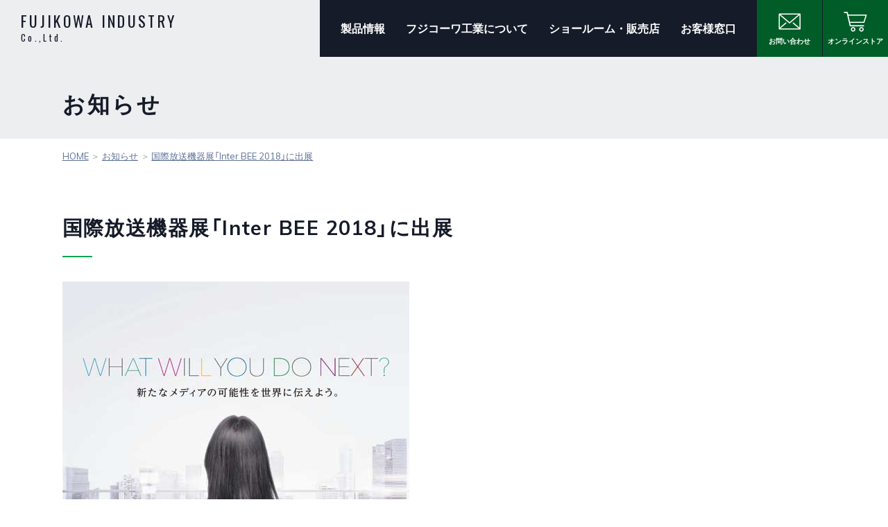

--- FILE ---
content_type: text/html; charset=UTF-8
request_url: https://www.fujikowa.co.jp/news/20181107/
body_size: 182919
content:
<!DOCTYPE html>
<html lang="ja">
<head>
<!-- Global site tag (gtag.js) - Google Analytics -->
<script async src="https://www.googletagmanager.com/gtag/js?id=UA-16993808-1"></script>
<script>
  window.dataLayer = window.dataLayer || [];
  function gtag(){dataLayer.push(arguments);}
  gtag('js', new Date());

  gtag('config', 'UA-16993808-1');
</script>
<meta charset="utf-8">
<meta name="viewport" content="width=device-width, initial-scale=1, maximum-scale=1">
<meta name="format-detection" content="telephone=no">
<meta name="apple-mobile-web-app-title" content="フジコーワ">
<link rel="apple-touch-icon" sizes="192x192" href="https://www.fujikowa.co.jp/wordpress/wp-content/themes/fujikowa/img/touch-icon.png">
<link rel="stylesheet" href="https://cdnjs.cloudflare.com/ajax/libs/izimodal/1.5.1/css/iziModal.min.css">
<link href="https://fonts.googleapis.com/icon?family=Material+Icons" rel="stylesheet">
<meta name='robots' content='index, follow, max-image-preview:large, max-snippet:-1, max-video-preview:-1' />

	<!-- This site is optimized with the Yoast SEO plugin v19.8 - https://yoast.com/wordpress/plugins/seo/ -->
	<title>国際放送機器展「Inter BEE 2018」に出展 - フジコーワ工業｜アルミケース・アルミトランク・キャリングケース・ハードケースの開発・製造・販売</title>
	<link rel="canonical" href="https://www.fujikowa.co.jp/news/20181107/" />
	<meta property="og:locale" content="ja_JP" />
	<meta property="og:type" content="article" />
	<meta property="og:title" content="国際放送機器展「Inter BEE 2018」に出展 - フジコーワ工業｜アルミケース・アルミトランク・キャリングケース・ハードケースの開発・製造・販売" />
	<meta property="og:description" content="&nbsp; フジコーワ工業は幕張メッセ(千葉県)で開催される国際放送機器展「Inter BEE 2018」に出展いたします。 Inter BEE(インター・ビー)は、音と映像と通信のプロフェッショナル展として、国内外の [&hellip;]" />
	<meta property="og:url" content="https://www.fujikowa.co.jp/news/20181107/" />
	<meta property="og:site_name" content="フジコーワ工業｜アルミケース・アルミトランク・キャリングケース・ハードケースの開発・製造・販売" />
	<meta property="article:publisher" content="https://www.facebook.com/fujikowa/" />
	<meta property="article:published_time" content="2018-11-07T04:03:49+00:00" />
	<meta property="article:modified_time" content="2019-04-09T08:06:37+00:00" />
	<meta property="og:image" content="https://www.fujikowa.co.jp/wordpress/wp-content/uploads/2018/11/news_20181107-1.jpg" />
	<meta property="og:image:width" content="500" />
	<meta property="og:image:height" content="573" />
	<meta property="og:image:type" content="image/jpeg" />
	<meta name="author" content="digisearch_admin" />
	<meta name="twitter:card" content="summary_large_image" />
	<meta name="twitter:label1" content="執筆者" />
	<meta name="twitter:data1" content="digisearch_admin" />
	<script type="application/ld+json" class="yoast-schema-graph">{"@context":"https://schema.org","@graph":[{"@type":"WebPage","@id":"https://www.fujikowa.co.jp/news/20181107/","url":"https://www.fujikowa.co.jp/news/20181107/","name":"国際放送機器展「Inter BEE 2018」に出展 - フジコーワ工業｜アルミケース・アルミトランク・キャリングケース・ハードケースの開発・製造・販売","isPartOf":{"@id":"https://www.fujikowa.co.jp/#website"},"primaryImageOfPage":{"@id":"https://www.fujikowa.co.jp/news/20181107/#primaryimage"},"image":{"@id":"https://www.fujikowa.co.jp/news/20181107/#primaryimage"},"thumbnailUrl":"https://www.fujikowa.co.jp/wordpress/wp-content/uploads/2018/11/news_20181107-1.jpg","datePublished":"2018-11-07T04:03:49+00:00","dateModified":"2019-04-09T08:06:37+00:00","author":{"@id":"https://www.fujikowa.co.jp/#/schema/person/eeb38d29f4d1d5640945d4fe572f5681"},"breadcrumb":{"@id":"https://www.fujikowa.co.jp/news/20181107/#breadcrumb"},"inLanguage":"ja","potentialAction":[{"@type":"ReadAction","target":["https://www.fujikowa.co.jp/news/20181107/"]}]},{"@type":"ImageObject","inLanguage":"ja","@id":"https://www.fujikowa.co.jp/news/20181107/#primaryimage","url":"https://www.fujikowa.co.jp/wordpress/wp-content/uploads/2018/11/news_20181107-1.jpg","contentUrl":"https://www.fujikowa.co.jp/wordpress/wp-content/uploads/2018/11/news_20181107-1.jpg","width":500,"height":573},{"@type":"BreadcrumbList","@id":"https://www.fujikowa.co.jp/news/20181107/#breadcrumb","itemListElement":[{"@type":"ListItem","position":1,"name":"ホーム","item":"https://www.fujikowa.co.jp/"},{"@type":"ListItem","position":2,"name":"国際放送機器展「Inter BEE 2018」に出展"}]},{"@type":"WebSite","@id":"https://www.fujikowa.co.jp/#website","url":"https://www.fujikowa.co.jp/","name":"フジコーワ工業｜アルミケース・アルミトランク・キャリングケース・ハードケースの開発・製造・販売","description":"アルミケース・アルミトランク・キャリングケース・ハードケースのフジコーワ","potentialAction":[{"@type":"SearchAction","target":{"@type":"EntryPoint","urlTemplate":"https://www.fujikowa.co.jp/?s={search_term_string}"},"query-input":"required name=search_term_string"}],"inLanguage":"ja"},{"@type":"Person","@id":"https://www.fujikowa.co.jp/#/schema/person/eeb38d29f4d1d5640945d4fe572f5681","name":"digisearch_admin","url":"https://www.fujikowa.co.jp/author/digisearch_admin/"}]}</script>
	<!-- / Yoast SEO plugin. -->


<link rel='dns-prefetch' href='//ajax.googleapis.com' />
<link rel='dns-prefetch' href='//s.w.org' />
<link rel='stylesheet' id='wp-block-library-css'  href='https://www.fujikowa.co.jp/wordpress/wp-includes/css/dist/block-library/style.min.css?ver=6.0.11' type='text/css' media='all' />
<style id='global-styles-inline-css' type='text/css'>
body{--wp--preset--color--black: #000000;--wp--preset--color--cyan-bluish-gray: #abb8c3;--wp--preset--color--white: #ffffff;--wp--preset--color--pale-pink: #f78da7;--wp--preset--color--vivid-red: #cf2e2e;--wp--preset--color--luminous-vivid-orange: #ff6900;--wp--preset--color--luminous-vivid-amber: #fcb900;--wp--preset--color--light-green-cyan: #7bdcb5;--wp--preset--color--vivid-green-cyan: #00d084;--wp--preset--color--pale-cyan-blue: #8ed1fc;--wp--preset--color--vivid-cyan-blue: #0693e3;--wp--preset--color--vivid-purple: #9b51e0;--wp--preset--gradient--vivid-cyan-blue-to-vivid-purple: linear-gradient(135deg,rgba(6,147,227,1) 0%,rgb(155,81,224) 100%);--wp--preset--gradient--light-green-cyan-to-vivid-green-cyan: linear-gradient(135deg,rgb(122,220,180) 0%,rgb(0,208,130) 100%);--wp--preset--gradient--luminous-vivid-amber-to-luminous-vivid-orange: linear-gradient(135deg,rgba(252,185,0,1) 0%,rgba(255,105,0,1) 100%);--wp--preset--gradient--luminous-vivid-orange-to-vivid-red: linear-gradient(135deg,rgba(255,105,0,1) 0%,rgb(207,46,46) 100%);--wp--preset--gradient--very-light-gray-to-cyan-bluish-gray: linear-gradient(135deg,rgb(238,238,238) 0%,rgb(169,184,195) 100%);--wp--preset--gradient--cool-to-warm-spectrum: linear-gradient(135deg,rgb(74,234,220) 0%,rgb(151,120,209) 20%,rgb(207,42,186) 40%,rgb(238,44,130) 60%,rgb(251,105,98) 80%,rgb(254,248,76) 100%);--wp--preset--gradient--blush-light-purple: linear-gradient(135deg,rgb(255,206,236) 0%,rgb(152,150,240) 100%);--wp--preset--gradient--blush-bordeaux: linear-gradient(135deg,rgb(254,205,165) 0%,rgb(254,45,45) 50%,rgb(107,0,62) 100%);--wp--preset--gradient--luminous-dusk: linear-gradient(135deg,rgb(255,203,112) 0%,rgb(199,81,192) 50%,rgb(65,88,208) 100%);--wp--preset--gradient--pale-ocean: linear-gradient(135deg,rgb(255,245,203) 0%,rgb(182,227,212) 50%,rgb(51,167,181) 100%);--wp--preset--gradient--electric-grass: linear-gradient(135deg,rgb(202,248,128) 0%,rgb(113,206,126) 100%);--wp--preset--gradient--midnight: linear-gradient(135deg,rgb(2,3,129) 0%,rgb(40,116,252) 100%);--wp--preset--duotone--dark-grayscale: url('#wp-duotone-dark-grayscale');--wp--preset--duotone--grayscale: url('#wp-duotone-grayscale');--wp--preset--duotone--purple-yellow: url('#wp-duotone-purple-yellow');--wp--preset--duotone--blue-red: url('#wp-duotone-blue-red');--wp--preset--duotone--midnight: url('#wp-duotone-midnight');--wp--preset--duotone--magenta-yellow: url('#wp-duotone-magenta-yellow');--wp--preset--duotone--purple-green: url('#wp-duotone-purple-green');--wp--preset--duotone--blue-orange: url('#wp-duotone-blue-orange');--wp--preset--font-size--small: 13px;--wp--preset--font-size--medium: 20px;--wp--preset--font-size--large: 36px;--wp--preset--font-size--x-large: 42px;}.has-black-color{color: var(--wp--preset--color--black) !important;}.has-cyan-bluish-gray-color{color: var(--wp--preset--color--cyan-bluish-gray) !important;}.has-white-color{color: var(--wp--preset--color--white) !important;}.has-pale-pink-color{color: var(--wp--preset--color--pale-pink) !important;}.has-vivid-red-color{color: var(--wp--preset--color--vivid-red) !important;}.has-luminous-vivid-orange-color{color: var(--wp--preset--color--luminous-vivid-orange) !important;}.has-luminous-vivid-amber-color{color: var(--wp--preset--color--luminous-vivid-amber) !important;}.has-light-green-cyan-color{color: var(--wp--preset--color--light-green-cyan) !important;}.has-vivid-green-cyan-color{color: var(--wp--preset--color--vivid-green-cyan) !important;}.has-pale-cyan-blue-color{color: var(--wp--preset--color--pale-cyan-blue) !important;}.has-vivid-cyan-blue-color{color: var(--wp--preset--color--vivid-cyan-blue) !important;}.has-vivid-purple-color{color: var(--wp--preset--color--vivid-purple) !important;}.has-black-background-color{background-color: var(--wp--preset--color--black) !important;}.has-cyan-bluish-gray-background-color{background-color: var(--wp--preset--color--cyan-bluish-gray) !important;}.has-white-background-color{background-color: var(--wp--preset--color--white) !important;}.has-pale-pink-background-color{background-color: var(--wp--preset--color--pale-pink) !important;}.has-vivid-red-background-color{background-color: var(--wp--preset--color--vivid-red) !important;}.has-luminous-vivid-orange-background-color{background-color: var(--wp--preset--color--luminous-vivid-orange) !important;}.has-luminous-vivid-amber-background-color{background-color: var(--wp--preset--color--luminous-vivid-amber) !important;}.has-light-green-cyan-background-color{background-color: var(--wp--preset--color--light-green-cyan) !important;}.has-vivid-green-cyan-background-color{background-color: var(--wp--preset--color--vivid-green-cyan) !important;}.has-pale-cyan-blue-background-color{background-color: var(--wp--preset--color--pale-cyan-blue) !important;}.has-vivid-cyan-blue-background-color{background-color: var(--wp--preset--color--vivid-cyan-blue) !important;}.has-vivid-purple-background-color{background-color: var(--wp--preset--color--vivid-purple) !important;}.has-black-border-color{border-color: var(--wp--preset--color--black) !important;}.has-cyan-bluish-gray-border-color{border-color: var(--wp--preset--color--cyan-bluish-gray) !important;}.has-white-border-color{border-color: var(--wp--preset--color--white) !important;}.has-pale-pink-border-color{border-color: var(--wp--preset--color--pale-pink) !important;}.has-vivid-red-border-color{border-color: var(--wp--preset--color--vivid-red) !important;}.has-luminous-vivid-orange-border-color{border-color: var(--wp--preset--color--luminous-vivid-orange) !important;}.has-luminous-vivid-amber-border-color{border-color: var(--wp--preset--color--luminous-vivid-amber) !important;}.has-light-green-cyan-border-color{border-color: var(--wp--preset--color--light-green-cyan) !important;}.has-vivid-green-cyan-border-color{border-color: var(--wp--preset--color--vivid-green-cyan) !important;}.has-pale-cyan-blue-border-color{border-color: var(--wp--preset--color--pale-cyan-blue) !important;}.has-vivid-cyan-blue-border-color{border-color: var(--wp--preset--color--vivid-cyan-blue) !important;}.has-vivid-purple-border-color{border-color: var(--wp--preset--color--vivid-purple) !important;}.has-vivid-cyan-blue-to-vivid-purple-gradient-background{background: var(--wp--preset--gradient--vivid-cyan-blue-to-vivid-purple) !important;}.has-light-green-cyan-to-vivid-green-cyan-gradient-background{background: var(--wp--preset--gradient--light-green-cyan-to-vivid-green-cyan) !important;}.has-luminous-vivid-amber-to-luminous-vivid-orange-gradient-background{background: var(--wp--preset--gradient--luminous-vivid-amber-to-luminous-vivid-orange) !important;}.has-luminous-vivid-orange-to-vivid-red-gradient-background{background: var(--wp--preset--gradient--luminous-vivid-orange-to-vivid-red) !important;}.has-very-light-gray-to-cyan-bluish-gray-gradient-background{background: var(--wp--preset--gradient--very-light-gray-to-cyan-bluish-gray) !important;}.has-cool-to-warm-spectrum-gradient-background{background: var(--wp--preset--gradient--cool-to-warm-spectrum) !important;}.has-blush-light-purple-gradient-background{background: var(--wp--preset--gradient--blush-light-purple) !important;}.has-blush-bordeaux-gradient-background{background: var(--wp--preset--gradient--blush-bordeaux) !important;}.has-luminous-dusk-gradient-background{background: var(--wp--preset--gradient--luminous-dusk) !important;}.has-pale-ocean-gradient-background{background: var(--wp--preset--gradient--pale-ocean) !important;}.has-electric-grass-gradient-background{background: var(--wp--preset--gradient--electric-grass) !important;}.has-midnight-gradient-background{background: var(--wp--preset--gradient--midnight) !important;}.has-small-font-size{font-size: var(--wp--preset--font-size--small) !important;}.has-medium-font-size{font-size: var(--wp--preset--font-size--medium) !important;}.has-large-font-size{font-size: var(--wp--preset--font-size--large) !important;}.has-x-large-font-size{font-size: var(--wp--preset--font-size--x-large) !important;}
</style>
<link rel='stylesheet' id='wp-faq-public-style-css'  href='https://www.fujikowa.co.jp/wordpress/wp-content/plugins/sp-faq/assets/css/wp-faq-public.css?ver=3.6.5' type='text/css' media='all' />
<link rel='stylesheet' id='search-filter-plugin-styles-css'  href='https://www.fujikowa.co.jp/wordpress/wp-content/plugins/search-filter-pro/public/assets/css/search-filter.min.css?ver=2.4.6' type='text/css' media='all' />
<link rel='stylesheet' id='main-css'  href='https://www.fujikowa.co.jp/wordpress/wp-content/themes/fujikowa/css/style.css?ver=20190822' type='text/css' media='all' />
<link rel='stylesheet' id='nav-css'  href='https://www.fujikowa.co.jp/wordpress/wp-content/themes/fujikowa/css/nav.css?ver=20180814' type='text/css' media='all' />
<link rel='stylesheet' id='style-css'  href='https://www.fujikowa.co.jp/wordpress/wp-content/themes/fujikowa/style.css?ver=20200415' type='text/css' media='all' />
<link rel='stylesheet' id='slb_core-css'  href='https://www.fujikowa.co.jp/wordpress/wp-content/plugins/simple-lightbox/client/css/app.css?ver=2.9.2' type='text/css' media='all' />
<link rel='stylesheet' id='popup-maker-site-css'  href='//www.fujikowa.co.jp/wordpress/wp-content/uploads/pum/pum-site-styles.css?generated=1721700052&#038;ver=1.16.10' type='text/css' media='all' />
<script type='text/javascript' src='//ajax.googleapis.com/ajax/libs/jquery/2.1.4/jquery.min.js?ver=20180814' id='jquery-js'></script>
<script type='text/javascript' id='search-filter-plugin-build-js-extra'>
/* <![CDATA[ */
var SF_LDATA = {"ajax_url":"https:\/\/www.fujikowa.co.jp\/wordpress\/wp-admin\/admin-ajax.php","home_url":"https:\/\/www.fujikowa.co.jp\/"};
/* ]]> */
</script>
<script type='text/javascript' src='https://www.fujikowa.co.jp/wordpress/wp-content/plugins/search-filter-pro/public/assets/js/search-filter-build.min.js?ver=2.4.6' id='search-filter-plugin-build-js'></script>
<script type='text/javascript' src='https://www.fujikowa.co.jp/wordpress/wp-content/plugins/search-filter-pro/public/assets/js/chosen.jquery.min.js?ver=2.4.6' id='search-filter-plugin-chosen-js'></script>
<link rel="https://api.w.org/" href="https://www.fujikowa.co.jp/wp-json/" /><link rel="alternate" type="application/json" href="https://www.fujikowa.co.jp/wp-json/wp/v2/posts/874" /><link rel="EditURI" type="application/rsd+xml" title="RSD" href="https://www.fujikowa.co.jp/wordpress/xmlrpc.php?rsd" />
<link rel="wlwmanifest" type="application/wlwmanifest+xml" href="https://www.fujikowa.co.jp/wordpress/wp-includes/wlwmanifest.xml" /> 
<meta name="generator" content="WordPress 6.0.11" />
<link rel='shortlink' href='https://www.fujikowa.co.jp/?p=874' />
<link rel="alternate" type="application/json+oembed" href="https://www.fujikowa.co.jp/wp-json/oembed/1.0/embed?url=https%3A%2F%2Fwww.fujikowa.co.jp%2Fnews%2F20181107%2F" />
<link rel="alternate" type="text/xml+oembed" href="https://www.fujikowa.co.jp/wp-json/oembed/1.0/embed?url=https%3A%2F%2Fwww.fujikowa.co.jp%2Fnews%2F20181107%2F&#038;format=xml" />
<style type="text/css">.broken_link, a.broken_link {
	text-decoration: line-through;
}</style></head>
<body id="news">
<div id="wrapper">
<!-- header -->
<header class="header white">
  <h1>
    国際放送機器展「Inter BEE 2018」に出展 - フジコーワ工業｜アルミケース・アルミトランク・キャリングケース・ハードケースの開発・製造・販売  </h1>
  <!--ナビゲーションここから-->
  <div class="logo"><a href="https://www.fujikowa.co.jp/">FUJIKOWA INDUSTRY<span>Co.,Ltd.</span></a> </div>
  <ul class="content jetmenu" id="jetmenu">
    <li class="home"><a href="/">HOME</a> </li>
    <li class="products"><a href="/product/" class="hassub">製品情報<span class="sp--btn"></span></a>
      <div class="megamenu full-width productsblock">
        <div class="row">
          <div class="title-col col20">
            <p class="title-en">products</p>
            <p>製品情報</p>
          </div>
          <div class="col60">
            <ul>
              <li class="title"><a href="/product/" class="listhead"><span class="border">製品一覧</span></a>
                <ul class="blocklist">
                  <li> <a href="/case_category/protex-core/">
                    <p class="navimg"><img src="https://www.fujikowa.co.jp/wordpress/wp-content/themes/fujikowa/images/product-core.jpg" alt="樹脂製ハードケース PROTEX CORE"/> </p>
                    <span class="border">樹脂製ハードケース PROTEX CORE</span> </a> </li>
                  <li> <a href="/case_category/fal/">
                    <p class="navimg"><img src="https://www.fujikowa.co.jp/wordpress/wp-content/themes/fujikowa/images/product-lack.jpg" alt="アルミ可搬式ラックマウントケース"/> </p>
                    <span class="border">アルミ可搬式ラックマウントケース</span> </a> </li>
                  <li> <a href="/case_category/aluminum-case/">
                    <p class="navimg"><img src="https://www.fujikowa.co.jp/wordpress/wp-content/themes/fujikowa/images/product-case.jpg" alt="アルミケース・ジュラルミンケース"/> </p>
                    <span class="border">アルミケース・ジュラルミンケース</span> </a> </li>
                  <li> <a href="/case_category/attache-case/">
                    <p class="navimg"><img src="https://www.fujikowa.co.jp/wordpress/wp-content/themes/fujikowa/images/product-attache.jpg" alt="アルミアタッシュケース"/> </p>
                    <span class="border">アルミアタッシュケース</span> </a> </li>
                  <li> <a href="/case_category/aluminum-container-trunk/">
                    <p class="navimg"><img src="https://www.fujikowa.co.jp/wordpress/wp-content/themes/fujikowa/images/product-container.jpg" alt="アルミコンテナ・アルミトランク"/> </p>
                    <span class="border">アルミコンテナ・アルミトランク</span> </a> </li>
<!--                   <li> <a href="/case_category/modular-pro/">
                   <p class="navimg"><img src="https://www.fujikowa.co.jp/wordpress/wp-content/themes/fujikowa/images/product-modular.jpg" alt="樹脂コンテナ"/> </p>
                    <span class="border">樹脂コンテナ</span> </a> </li>-->
<!--                  <li> <a href="/case_category/ecs/">
                    <p class="navimg"><img src="https://www.fujikowa.co.jp/wordpress/wp-content/themes/fujikowa/images/product-ecs.jpg" alt="ECS社 FRPケース"/> </p>
                    <span class="border">ECS社 FRPケース</span> </a> </li>-->
                  <li> <a href="https://www.protex-web.jp/" target="_blank">
                    <p class="navimg"><img src="https://www.fujikowa.co.jp/wordpress/wp-content/themes/fujikowa/images/product-protex.jpg" alt="PROTEX製品（パーソナルユース）"/> </p>
                    <span class="border">PROTEX製品（パーソナルユース）</span> </a> </li>
                </ul>
              </li>
            </ul>
          </div>
          <div class="col20">
            <ul>
              <li class="title"><a href="/feature/"><span class="border">特集一覧</span></a> </li>
              <li class="title"><a href="/special/"><span class="border">特注について</span></a> </li>
            </ul>
          </div>
        </div>
      </div>
    </li>
    <li><a href="/profile/" class="hassub">フジコーワ工業について<span class="sp--btn"></span></a>
      <div class="megamenu full-width">
        <div class="row">
          <div class="title-col col20">
            <p class="title-en">about</p>
            <p>フジコーワ工業について</p>
          </div>
          <div class="col60">
            <ul class="blocklist">
              <li> <a href="/profile/history/">
                <p class="navimg"><img src="https://www.fujikowa.co.jp/wordpress/wp-content/themes/fujikowa/images/nav-about-history.jpg" width="300" height="120" alt="フジコーワ工業の歴史"/> </p>
                <span class="border">フジコーワ工業の歴史</span> </a> </li>
              <li> <a href="/profile/factory/">
                <p class="navimg"><img src="https://www.fujikowa.co.jp/wordpress/wp-content/themes/fujikowa/images/nav-about-factory.jpg" width="300" height="120" alt="玉村工場のご紹介"/> </p>
                <span class="border">玉村工場のご紹介</span> </a> </li>
              <li> <a href="/profile/sponsorship/">
                <p class="navimg"><img src="https://www.fujikowa.co.jp/wordpress/wp-content/themes/fujikowa/images/nav-about-sponsor.jpg" width="300" height="120" alt="スポンサーシップ"/> </p>
                <span class="border">スポンサーシップ</span> </a> </li>
            </ul>
          </div>
          <div class="col20">
            <ul>
              <li><a href="/profile/"><span class="border">会社概要・アクセス</span></a> </li>
              <li><a href="/profile/philosophy/"><span class="border">企業理念・各種認定</span></a> </li>
              <!--<li><a href="/recruit/"><span class="border">採用情報</span></a> </li>-->
            </ul>
          </div>
        </div>
      </div>
    </li>
    <li><a href="/showroom/">ショールーム・販売店</a> </li>
    <li class="customer"><a href="/customer/" class="hassub">お客様窓口<span class="sp--btn"></span></a>
      <div class="megamenu full-width">
        <div class="row">
          <div class="title-col col50">
            <p class="title-en">customer support</p>
            <p><a href="/customer/">お客様窓口</a> </p>
          </div>
          <div class="col30">
            <ul>
              <li><a href="/inquiry/"><span class="border">お問い合わせ・資料請求</span></a> </li>
              <li><a href="/inquiry_special/"><span class="border">特注専用お問い合せ</span></a> </li>
            </ul>
          </div>
          <div class="col20">
            <ul>
              <li><a href="/repair/"><span class="border">修理のご依頼</span></a> </li>
              <li><a href="/faq/"><span class="border">よくある質問</span></a> </li>
            </ul>
          </div>
        </div>
      </div>
    </li>
    <li class="sp"><a href="/news/">お知らせ</a> </li>
    <li class="sp"><a href="/press/">プレスリリース</a> </li>
    <li class="sp"><a href="/column/">フジコーワコラム</a> </li>
    <li class="sp"><a href="https://sb.fujikowa.co.jp/" target="_blank">スタッフブログ</a> </li>
    <li class="toiawase"><a href="/inquiry/"><span class="icon-envelope"></span><span class="subtxt">お問い合わせ</span></a> </li>
    <li class="onlinestore hassub right"><a href="javascript:();" class="openbtn"><span class="icon-cart"></span><span class="subtxt">オンラインストア</span></a>
      <div class="megamenu">
        <ul>
          <li><a href="https://www.procase.jp/" target="_blank"><img src="https://www.fujikowa.co.jp/wordpress/wp-content/themes/fujikowa/images/bnr-procase.jpg" alt="ビジネスユース製品「PROCASE.jp」"/>
            <p><span class="border">業務用アルミケース・コンテナ，PROTEX CORE</span></p>
            </a> </li>
          <li><a href="https://www.protex-web.jp/" target="_blank"><img src="https://www.fujikowa.co.jp/wordpress/wp-content/themes/fujikowa/images/bnr-protex.jpg" alt="パーソナルユース製品「PROTEX」"/>
            <p><span class="border">パーソナル向け各種ケース・トランク</span></p>
            </a> </li>
        </ul>
      </div>
    </li>
  </ul>
  <div class="sp-nav">
    <div class="onlinestore"><a href="javascript:();" class="openbtn open-options button"><span class="icon-cart"></span><span class="subtxt">オンラインストア</span></a> </div>
    <div id="modal-options" data-izimodal-title="ONLINE STORE">
      <ul>
        <li><a href="https://www.procase.jp/" target="_blank"><img src="https://www.fujikowa.co.jp/wordpress/wp-content/themes/fujikowa/images/bnr-procase.jpg" alt="ビジネスユース製品「PROCASE.jp」"/>
          <p>業務用アルミケース・コンテナ，PROTEX CORE</p>
          </a> </li>
        <li><a href="https://www.protex-web.jp/" target="_blank"><img src="https://www.fujikowa.co.jp/wordpress/wp-content/themes/fujikowa/images/bnr-protex.jpg" alt="パーソナルユース製品「PROTEX」"/>
          <p>パーソナル向け各種ケース・トランク</p>
          </a> </li>
      </ul>
    </div>
  </div>
  <!--ナビゲーションここまで-->
</header>
<!--/header-->
<!--main-->
<div class="main">
<link href="https://www.fujikowa.co.jp/wordpress/wp-content/themes/fujikowa/css/news.css" rel="stylesheet">
<!--main-->
<main>
<section class="headTitleSub">

<div class="basewidth">
  <h2>
    お知らせ  </h2>
</div>
</section>
<div class="breadcrumb" typeof="BreadcrumbList" vocab="https://schema.org/">
  <ul>
    <!-- Breadcrumb NavXT 7.1.0 -->
<li><a property="item" typeof="WebPage" title="フジコーワ工業｜アルミケース・アルミトランク・キャリングケース・ハードケースの開発・製造・販売" href="https://www.fujikowa.co.jp" class="home"><span property="name">HOME</span></a><meta property="position" content="1"></li><li><span property="itemListElement" typeof="ListItem"><a property="item" typeof="WebPage" title="お知らせのカテゴリーアーカイブへ移動" href="https://www.fujikowa.co.jp/news/" class="taxonomy category"><span property="name">お知らせ</span></a><meta property="position" content="2"></span></li><li><span property="itemListElement" typeof="ListItem"><a property="item" typeof="WebPage" title="国際放送機器展「Inter BEE 2018」に出展" href="https://www.fujikowa.co.jp/news/20181107/" class="post post-post current-item"><span property="name">国際放送機器展「Inter BEE 2018」に出展</span></a><meta property="position" content="3"></span></li>  </ul>
</div>
<!--content-->
<section class="mainContents">
  <div class="basewidth">
    <h2>国際放送機器展「Inter BEE 2018」に出展</h2>
    <div class="content">
      <p><img loading="lazy" class="alignnone size-full wp-image-875" src="/wordpress/wp-content/uploads/2018/11/news_20181107.jpg" alt="" width="500" height="573" /></p>
<p>&nbsp;</p>
<p>フジコーワ工業は幕張メッセ(千葉県)で開催される国際放送機器展「Inter BEE 2018」に出展いたします。<br />
Inter BEE(インター・ビー)は、音と映像と通信のプロフェッショナル展として、国内外のトップレベルの放送機器、映像機器、音響機器、照明機器、周辺アプリケーションやソリューションが一堂に会する国際展示会です。<br />
入場は無料（登録制）なので、お時間のある方は是非お立ち寄りください。</p>
<p>展示会名：（第54回）2018年国際放送機器展　International Broadcast Equipment Exhibition 2018<br />
（略称）Inter BEE 2018<br />
会場：幕張メッセ（展示ホール1,2,3,4,5,6,7,8）<br />
期間：2017年11月14日（水）～16日（金）〔3日間〕<br />
開場時間：午前10時～午後5時30分（最終日は午後5時まで）<br />
入場料：無料（登録制）</p>
<p>フジコーワ工業㈱出展ブース<br />
[出展部門 / ホール / 小間番号]<br />
映像・放送関連機材部門 / ホール3 / 3408</p>
<p>会場（幕張メッセ）のご案内<br />
〒261-0023<br />
千葉県千葉市美浜区中瀬2-1<br />
<a href="http://www.m-messe.co.jp/access/index.html" target="_blank" rel="noopener">http://www.m-messe.co.jp/access/index.html</a></p>
<p>Inter BEE 2018のウェブサイトはこちら<br />
<a href="http://www.inter-bee.com/ja/" target="_blank" rel="noopener">http://www.inter-bee.com/ja/</a></p>
    </div>
  </div>
</section>
<!--/content-->
</main>
<!--/main-->
<section class="infoLink">
  <article class="contact">
    <div class="basewidth">
      <div class="phone">
        <h3>お電話でのお問い合わせ</h3>
        <p class="num"><span class="tel" data-action="call" data-tel="0354776777">TEL. 03-5477-6777</span><span class="time">AM 9:00～PM 5:00<br class="pc">
          <span>（土･日･祝日を除く）</span></span> </p>
      </div>
      <div>
        <div class="maillink">
          <p class="btnStyle1"><a href="/inquiry/"><span class="icon-envelope"></span><span>メールでのお問い合わせ</span><span class="ico"></span></a> </p>
        </div>
      </div>
    </div>
  </article>
</section>
<!--footer-->
<footer>
  <div class="basewidth">
    <div class="footerContent">
      <div class="address">
        <p>フジコーワ工業株式会社</p>
        <address>
        〒154-0014　東京都世田谷区新町3-23-3<br>
        プロテックスビル<br>
        <span class="tel">TEL. 03-5477-6777</span><span>FAX. 03-5477-6618</span>
        </address>
        <p class="small">玉村工場</p>
        <address>
        〒370-1105　群馬県佐波郡玉村町福島1140<br>
        <span class="tel">TEL. 0270-65-2714</span><span>FAX. 0270-65-2738</span>
        </address>
        <div class="iso"><img src="https://www.fujikowa.co.jp/wordpress/wp-content/themes/fujikowa/img/profile/gcerti.png" width="220" alt=""/> </div>
      </div>
      <div class="footernav">
        <nav>
          <div>
            <ul>
              <li><a href="/product/">製品一覧</a>
                <ul>
                  <li><a href="/case_category/protex-core/">樹脂製ハードケース PROTEX CORE</a> </li>
                  <li><a href="/case_category/fal/">アルミ可搬式ラックマウントケース</a> </li>
                  <li><a href="/case_category/aluminum-case/">アルミケース・ジュラルミンケース</a> </li>
                  <li><a href="/case_category/attache-case/">アルミアタッシュケース</a> </li>
                  <li><a href="/case_category/aluminum-container-trunk/">アルミコンテナ・アルミトランク</a> </li>
<!--                  <li><a href="/case_category/modular-pro/">樹脂コンテナ</a> </li>-->
<!--                  <li><a href="/case_category/ecs/">ECS社 FRPケース</a> </li>-->
                  <li><a href="https://www.protex-web.jp/" target="_blank">PROTEX製品（パーソナルユース）</a> </li>
                </ul>
              </li>
              <li><a href="/feature/">特集一覧</a> </li>
              <li><a href="/special/">特注について</a> </li>
            </ul>
          </div>
          <div>
            <ul>
              <li><a href="/profile/">フジコーワ工業について</a>
                <ul>
                  <li><a href="/profile/history/">フジコーワ工業の歴史</a> </li>
                  <li><a href="/profile/factory/">玉村工場のご紹介</a> </li>
                  <li><a href="/profile/sponsorship/">スポンサーシップ</a> </li>
                  <li><a href="/profile/">会社概要・アクセス</a> </li>
                  <li><a href="/profile/philosophy/">企業理念・各種認定</a> </li>
                  <li><a href="https://sportrait-web.com/supporters/articles/?article=131" target="_blank">スタッフインタビュー</a> </li>
                  <!--<li><a href="/recruit/">採用情報</a> </li>-->
                </ul>
              </li>
              <li><a href="/showroom/">ショールーム・販売店</a> </li>
            </ul>
          </div>
          <div>
            <ul>
              <li><a href="/customer/">お客様窓口</a>
                <ul>
                  <li><a href="/inquiry/">お問い合わせ・資料請求</a> </li>
                  <li><a href="/inquiry_special/">特注専用お問い合わせ</a> </li>
                  <li><a href="/repair/">修理のご依頼</a> </li>
                  <li><a href="/faq/">よくある質問</a> </li>
                </ul>
              </li>
            </ul>
          </div>
          <div>
            <ul>
              <li><a href="/news/">お知らせ</a> </li>
              <li><a href="https://prtimes.jp/main/html/searchrlp/company_id/49885" target="_blank">プレスリリース</a> </li>
              <li><a href="/column/">フジコーワコラム</a> </li>
            </ul>
            <ul>
            <li><a href="https://www.youtube.com/@protex_jp" target="_blank">YouTube</a> </li>
            <li><a href="https://www.facebook.com/fujikowa/" target="_blank">facebook</a> </li>
            <li><a href="https://www.instagram.com/protex_jp/" target="_blank">Instagram</a> </li>
            </ul>
          </div>
        </nav>
      </div>
    </div>
  </div>
  <div class="copyright">
    <ul>
      <li><a href="/policy/">プライバシーポリシー</a> </li>
      <li><a href="/copyrights/">商標・著作権等について</a> </li>
    </ul>
    <p>&copy; FUJIKOWA INDUSTRY Co., LTD.</p>
  </div>
</footer>
</div>
<!--/footer-->

<!--<script src="https://ajax.googleapis.com/ajax/libs/jquery/2.1.4/jquery.min.js"></script> -->
<script src="https://cdnjs.cloudflare.com/ajax/libs/izimodal/1.5.1/js/iziModal.min.js"></script>
<!--<script type="text/javascript" src="https://www.fujikowa.co.jp/wordpress/wp-content/themes/fujikowa/js/jetmenu.js"></script> -->
<script src="https://cdnjs.cloudflare.com/ajax/libs/prefixfree/1.0.7/prefixfree.min.js"></script>
<script type="text/javascript" src="https://www.fujikowa.co.jp/wordpress/wp-content/themes/fujikowa/js/jquery.lazyload.min.js"></script>
<script>
	//スクロールでヘッダ変更
	$( window ).scroll( function () {
		if ( $( window ).scrollTop() > 30 ) {
			$( '.header' ).addClass( 'dark' );
		} else {
			$( '.header' ).removeClass( 'dark' );
		}
	} );
	//電話番号リンク
	$( function () {
		if ( !isPhone() )
			return;
		$( 'span[data-action=call]' ).each( function () {
			var $ele = $( this );
			$ele.wrap( '<a href="tel:' + $ele.data( 'tel' ) + '"></a>' );
		} );
	} );

	function isPhone() {
		return ( navigator.userAgent.indexOf( 'iPhone' ) > 0 || navigator.userAgent.indexOf( 'Android' ) > 0 );
	}
	//メガメニュー
	jQuery( document ).ready( function () {
		$().jetmenu();
	} );
	//モーダルウィンドウ
	$( document ).on( 'click', '.open-options', function ( event ) {
		event.preventDefault();
		$( '#modal-options' ).iziModal( 'open' );
	} );
	$( '#modal-options' ).iziModal( {
		overlayColor: 'rgba(21, 27, 40, 0.9)', //モーダルの背景色
		headerColor: '#151b28', //ヘッダー部分の色
		fullscreen: true, //全画面表示
		transitionIn: 'fadeInUp', //表示される時のアニメーション
		transitionOut: 'fadeOutDown' //非表示になる時のアニメーション
	} );
	//ページ内リンク
	$( function () {
		$( 'a[href^="#"]' ).click( function () {
			var speed = 400;
			var href = $( this ).attr( "href" );
			var target = $( href == "#" || href == "" ? 'html' : href );
			var position = target.offset().top;
			$( 'body,html' ).animate( {
				scrollTop: position
			}, speed, 'swing' );
			return false;
		} );
	} );
</script>
<script>
	// flexbox 横並び左寄せ均等余白
	var emptyCells, i;

	$( '.grid.with-empty-cells' ).each( function () {
		emptyCells = [];
		for ( i = 0; i < $( this ).find( '.cell' ).length; i++ ) {
			emptyCells.push( $( '<li>', {
				class: 'cell is-empty'
			} ) );
		}
		$( this ).append( emptyCells );
	} );
	//画像遅延読み込み
	$( function () {
		$( 'img.lazy' ).lazyload( {
			//threshold : 1 ,
			effect: 'fadeIn',
			effect_speed: 500,
			//failure_limit: 1 ,
		} );
	} );

	//タブ切り替え
	$( ".tab_label" ).on( "click", function () {
		var $th = $( this ).index();
		$( ".tab_label" ).removeClass( "active" );
		$( ".tab_panel" ).removeClass( "active" );
		$( this ).addClass( "active" );
		$( ".tab_panel" ).eq( $th ).addClass( "active" );
	} );
</script>
<!--フローティングボタン-->
<script>
	$(function() {
	var topBtn = $('.floating');
	topBtn.hide();
	$(window).scroll(function () {
		if ($(this).scrollTop() > 100) {
			topBtn.fadeIn();
		}
	});
	//
	});
</script>



<div id="pum-4787" class="pum pum-overlay pum-theme-111 pum-theme-enterprise-blue popmake-overlay click_open" data-popmake="{&quot;id&quot;:4787,&quot;slug&quot;:&quot;%e3%82%af%e3%83%ac%e3%83%bc%e5%b0%84%e6%92%83%e9%8a%83%e7%94%a8%e3%82%ac%e3%83%b3%e3%82%b1%e3%83%bc%e3%82%b9&quot;,&quot;theme_id&quot;:111,&quot;cookies&quot;:[],&quot;triggers&quot;:[{&quot;type&quot;:&quot;click_open&quot;,&quot;settings&quot;:{&quot;extra_selectors&quot;:&quot;&quot;,&quot;cookie_name&quot;:null}}],&quot;mobile_disabled&quot;:null,&quot;tablet_disabled&quot;:null,&quot;meta&quot;:{&quot;display&quot;:{&quot;stackable&quot;:false,&quot;overlay_disabled&quot;:false,&quot;scrollable_content&quot;:false,&quot;disable_reposition&quot;:false,&quot;size&quot;:&quot;medium&quot;,&quot;responsive_min_width&quot;:&quot;0%&quot;,&quot;responsive_min_width_unit&quot;:false,&quot;responsive_max_width&quot;:&quot;100%&quot;,&quot;responsive_max_width_unit&quot;:false,&quot;custom_width&quot;:&quot;640px&quot;,&quot;custom_width_unit&quot;:false,&quot;custom_height&quot;:&quot;380px&quot;,&quot;custom_height_unit&quot;:false,&quot;custom_height_auto&quot;:false,&quot;location&quot;:&quot;center top&quot;,&quot;position_from_trigger&quot;:false,&quot;position_top&quot;:&quot;100&quot;,&quot;position_left&quot;:&quot;0&quot;,&quot;position_bottom&quot;:&quot;0&quot;,&quot;position_right&quot;:&quot;0&quot;,&quot;position_fixed&quot;:false,&quot;animation_type&quot;:&quot;fade&quot;,&quot;animation_speed&quot;:&quot;350&quot;,&quot;animation_origin&quot;:&quot;center top&quot;,&quot;overlay_zindex&quot;:false,&quot;zindex&quot;:&quot;1999999999&quot;},&quot;close&quot;:{&quot;text&quot;:&quot;&quot;,&quot;button_delay&quot;:&quot;0&quot;,&quot;overlay_click&quot;:false,&quot;esc_press&quot;:false,&quot;f4_press&quot;:false},&quot;click_open&quot;:[]}}" role="dialog" aria-hidden="true" 
								   	aria-labelledby="pum_popup_title_4787">

	<div id="popmake-4787" class="pum-container popmake theme-111 pum-responsive pum-responsive-medium responsive size-medium">

				

							<div id="pum_popup_title_4787" class="pum-title popmake-title">
				クレー射撃銃用ガンケース			</div>
		

		

				<div class="pum-content popmake-content" tabindex="0">
			<p>長尺キャリングケースFP-90の内装をルーター加工によって特注製作したケースです。</p>
<div class="popupimg"><img src="/wordpress/wp-content/uploads/2024/07/fp90_2407w.jpg" alt="クレー射撃銃用ガンケース" /></div>
		</div>


				

							<button type="button" class="pum-close popmake-close" aria-label="閉じる">
			×			</button>
		
	</div>

</div>
<div id="pum-4711" class="pum pum-overlay pum-theme-111 pum-theme-enterprise-blue popmake-overlay pum-click-to-close click_open" data-popmake="{&quot;id&quot;:4711,&quot;slug&quot;:&quot;%e6%b8%ac%e5%ae%9a%e5%99%a8%e6%90%ac%e9%80%81%e7%94%a8%e3%82%b1%e3%83%bc%e3%82%b9&quot;,&quot;theme_id&quot;:111,&quot;cookies&quot;:[],&quot;triggers&quot;:[{&quot;type&quot;:&quot;click_open&quot;,&quot;settings&quot;:{&quot;extra_selectors&quot;:&quot;&quot;,&quot;cookie_name&quot;:null}}],&quot;mobile_disabled&quot;:null,&quot;tablet_disabled&quot;:null,&quot;meta&quot;:{&quot;display&quot;:{&quot;stackable&quot;:false,&quot;overlay_disabled&quot;:false,&quot;scrollable_content&quot;:false,&quot;disable_reposition&quot;:false,&quot;size&quot;:&quot;medium&quot;,&quot;responsive_min_width&quot;:&quot;0%&quot;,&quot;responsive_min_width_unit&quot;:false,&quot;responsive_max_width&quot;:&quot;100%&quot;,&quot;responsive_max_width_unit&quot;:false,&quot;custom_width&quot;:&quot;640px&quot;,&quot;custom_width_unit&quot;:false,&quot;custom_height&quot;:&quot;380px&quot;,&quot;custom_height_unit&quot;:false,&quot;custom_height_auto&quot;:false,&quot;location&quot;:&quot;center top&quot;,&quot;position_from_trigger&quot;:false,&quot;position_top&quot;:&quot;100&quot;,&quot;position_left&quot;:&quot;0&quot;,&quot;position_bottom&quot;:&quot;0&quot;,&quot;position_right&quot;:&quot;0&quot;,&quot;position_fixed&quot;:false,&quot;animation_type&quot;:&quot;fade&quot;,&quot;animation_speed&quot;:&quot;350&quot;,&quot;animation_origin&quot;:&quot;center top&quot;,&quot;overlay_zindex&quot;:false,&quot;zindex&quot;:&quot;1999999999&quot;},&quot;close&quot;:{&quot;text&quot;:&quot;&quot;,&quot;button_delay&quot;:&quot;0&quot;,&quot;overlay_click&quot;:&quot;1&quot;,&quot;esc_press&quot;:&quot;1&quot;,&quot;f4_press&quot;:&quot;1&quot;},&quot;click_open&quot;:[]}}" role="dialog" aria-hidden="true" 
								   	aria-labelledby="pum_popup_title_4711">

	<div id="popmake-4711" class="pum-container popmake theme-111 pum-responsive pum-responsive-medium responsive size-medium">

				

							<div id="pum_popup_title_4711" class="pum-title popmake-title">
				測定器搬送用ケース			</div>
		

		

				<div class="pum-content popmake-content" tabindex="0">
			<p>キャリングケースFP-36の内装を測定器搬送用に特注製作したケースです。</p>
<div class="popupimg"><img src="/wordpress/wp-content/uploads/2024/06/fp36_2406w.jpg" alt="測定器搬送用ケース" /></div>
		</div>


				

							<button type="button" class="pum-close popmake-close" aria-label="閉じる">
			×			</button>
		
	</div>

</div>
<div id="pum-115" class="pum pum-overlay pum-theme-111 pum-theme-enterprise-blue popmake-overlay pum-click-to-close click_open" data-popmake="{&quot;id&quot;:115,&quot;slug&quot;:&quot;%e8%87%aa%e5%8b%95%e8%bb%8a%e8%bc%b8%e9%80%81%e7%94%a8%e7%b5%84%e7%ab%8b%e5%bc%8f%e3%82%a2%e3%83%ab%e3%83%9f%e3%82%b3%e3%83%b3%e3%83%86%e3%83%8a&quot;,&quot;theme_id&quot;:111,&quot;cookies&quot;:[],&quot;triggers&quot;:[{&quot;type&quot;:&quot;click_open&quot;,&quot;settings&quot;:{&quot;cookie_name&quot;:&quot;&quot;,&quot;extra_selectors&quot;:&quot;.popuptest&quot;}}],&quot;mobile_disabled&quot;:null,&quot;tablet_disabled&quot;:null,&quot;meta&quot;:{&quot;display&quot;:{&quot;stackable&quot;:false,&quot;overlay_disabled&quot;:false,&quot;scrollable_content&quot;:false,&quot;disable_reposition&quot;:false,&quot;size&quot;:&quot;medium&quot;,&quot;responsive_min_width&quot;:&quot;0%&quot;,&quot;responsive_min_width_unit&quot;:false,&quot;responsive_max_width&quot;:&quot;100%&quot;,&quot;responsive_max_width_unit&quot;:false,&quot;custom_width&quot;:&quot;640px&quot;,&quot;custom_width_unit&quot;:false,&quot;custom_height&quot;:&quot;380px&quot;,&quot;custom_height_unit&quot;:false,&quot;custom_height_auto&quot;:false,&quot;location&quot;:&quot;center top&quot;,&quot;position_from_trigger&quot;:false,&quot;position_top&quot;:&quot;100&quot;,&quot;position_left&quot;:&quot;0&quot;,&quot;position_bottom&quot;:&quot;0&quot;,&quot;position_right&quot;:&quot;0&quot;,&quot;position_fixed&quot;:false,&quot;animation_type&quot;:&quot;fade&quot;,&quot;animation_speed&quot;:&quot;350&quot;,&quot;animation_origin&quot;:&quot;center top&quot;,&quot;overlay_zindex&quot;:false,&quot;zindex&quot;:&quot;1999999999&quot;},&quot;close&quot;:{&quot;text&quot;:&quot;&quot;,&quot;button_delay&quot;:&quot;0&quot;,&quot;overlay_click&quot;:&quot;1&quot;,&quot;esc_press&quot;:&quot;1&quot;,&quot;f4_press&quot;:&quot;1&quot;},&quot;click_open&quot;:[]}}" role="dialog" aria-hidden="true" 
								   	aria-labelledby="pum_popup_title_115">

	<div id="popmake-115" class="pum-container popmake theme-111 pum-responsive pum-responsive-medium responsive size-medium">

				

							<div id="pum_popup_title_115" class="pum-title popmake-title">
				自動車輸送用組立式アルミコンテナ			</div>
		

		

				<div class="pum-content popmake-content" tabindex="0">
			<div class="popupimg"><img src="/wordpress/wp-content/uploads/2018/08/photo01.jpg" alt="自動車輸送用組立式アルミコンテナ" /></div>
<p>自動車を航空輸送するために開発した組立式の大型アルミコンテナです。軽量化のために総アルミ製とし、返送時や非使用時のスペースを削減するため組立式を採用しています。</p>
<p>●実際の製品の色は、ご覧のモニターとの関係で多少異なる場合もあります。<br />
●記載内容は2008年5月現在のものです。</p>
		</div>


				

							<button type="button" class="pum-close popmake-close" aria-label="閉じる">
			×			</button>
		
	</div>

</div>
<div id="pum-863" class="pum pum-overlay pum-theme-111 pum-theme-enterprise-blue popmake-overlay pum-click-to-close click_open" data-popmake="{&quot;id&quot;:863,&quot;slug&quot;:&quot;fpd%e9%96%a2%e9%80%a3%e8%b3%87%e6%9d%90%e8%bc%b8%e9%80%81%e7%94%a8%e9%98%b2%e6%b0%b4%e3%82%a2%e3%83%ab%e3%83%9f%e3%82%b3%e3%83%b3%e3%83%86%e3%83%8a&quot;,&quot;theme_id&quot;:111,&quot;cookies&quot;:[],&quot;triggers&quot;:[{&quot;type&quot;:&quot;click_open&quot;,&quot;settings&quot;:{&quot;extra_selectors&quot;:&quot;&quot;,&quot;cookie_name&quot;:null}}],&quot;mobile_disabled&quot;:null,&quot;tablet_disabled&quot;:null,&quot;meta&quot;:{&quot;display&quot;:{&quot;stackable&quot;:false,&quot;overlay_disabled&quot;:false,&quot;scrollable_content&quot;:false,&quot;disable_reposition&quot;:false,&quot;size&quot;:&quot;medium&quot;,&quot;responsive_min_width&quot;:&quot;0%&quot;,&quot;responsive_min_width_unit&quot;:false,&quot;responsive_max_width&quot;:&quot;100%&quot;,&quot;responsive_max_width_unit&quot;:false,&quot;custom_width&quot;:&quot;640px&quot;,&quot;custom_width_unit&quot;:false,&quot;custom_height&quot;:&quot;380px&quot;,&quot;custom_height_unit&quot;:false,&quot;custom_height_auto&quot;:false,&quot;location&quot;:&quot;center top&quot;,&quot;position_from_trigger&quot;:false,&quot;position_top&quot;:&quot;100&quot;,&quot;position_left&quot;:&quot;0&quot;,&quot;position_bottom&quot;:&quot;0&quot;,&quot;position_right&quot;:&quot;0&quot;,&quot;position_fixed&quot;:false,&quot;animation_type&quot;:&quot;fade&quot;,&quot;animation_speed&quot;:&quot;350&quot;,&quot;animation_origin&quot;:&quot;center top&quot;,&quot;overlay_zindex&quot;:false,&quot;zindex&quot;:&quot;1999999999&quot;},&quot;close&quot;:{&quot;text&quot;:&quot;&quot;,&quot;button_delay&quot;:&quot;0&quot;,&quot;overlay_click&quot;:&quot;1&quot;,&quot;esc_press&quot;:&quot;1&quot;,&quot;f4_press&quot;:&quot;1&quot;},&quot;click_open&quot;:[]}}" role="dialog" aria-hidden="true" 
								   	aria-labelledby="pum_popup_title_863">

	<div id="popmake-863" class="pum-container popmake theme-111 pum-responsive pum-responsive-medium responsive size-medium">

				

							<div id="pum_popup_title_863" class="pum-title popmake-title">
				FPD関連資材輸送用防水アルミコンテナ			</div>
		

		

				<div class="pum-content popmake-content" tabindex="0">
			<div class="popupimg"><img src="/wordpress/wp-content/uploads/2018/11/photo02.jpg" alt="輸送用防水アルミコンテナ" /></div>
<p>FPDに使用するフラットパネル基板輸送用に開発したアルミコンテナです。軽量化・防錆のため総アルミ製です。溶接構造と開口部パッキンでNATO規格に準じた高品質の防水アルミコンテナです。</p>
<p>●実際の製品の色は、ご覧のモニターとの関係で多少異なる場合もあります。<br />
●記載内容は2008年5月現在のものです。</p>
		</div>


				

							<button type="button" class="pum-close popmake-close" aria-label="閉じる">
			×			</button>
		
	</div>

</div>
<div id="pum-908" class="pum pum-overlay pum-theme-111 pum-theme-enterprise-blue popmake-overlay pum-click-to-close click_open" data-popmake="{&quot;id&quot;:908,&quot;slug&quot;:&quot;%e5%a4%a7%e5%9e%8bfpd%e8%bc%b8%e9%80%81%e7%94%a8%e3%83%8f%e3%83%bc%e3%83%89%e3%82%b1%e3%83%bc%e3%82%b9&quot;,&quot;theme_id&quot;:111,&quot;cookies&quot;:[],&quot;triggers&quot;:[{&quot;type&quot;:&quot;click_open&quot;,&quot;settings&quot;:{&quot;extra_selectors&quot;:&quot;&quot;,&quot;cookie_name&quot;:null}}],&quot;mobile_disabled&quot;:null,&quot;tablet_disabled&quot;:null,&quot;meta&quot;:{&quot;display&quot;:{&quot;stackable&quot;:false,&quot;overlay_disabled&quot;:false,&quot;scrollable_content&quot;:false,&quot;disable_reposition&quot;:false,&quot;size&quot;:&quot;medium&quot;,&quot;responsive_min_width&quot;:&quot;0%&quot;,&quot;responsive_min_width_unit&quot;:false,&quot;responsive_max_width&quot;:&quot;100%&quot;,&quot;responsive_max_width_unit&quot;:false,&quot;custom_width&quot;:&quot;640px&quot;,&quot;custom_width_unit&quot;:false,&quot;custom_height&quot;:&quot;380px&quot;,&quot;custom_height_unit&quot;:false,&quot;custom_height_auto&quot;:false,&quot;location&quot;:&quot;center top&quot;,&quot;position_from_trigger&quot;:false,&quot;position_top&quot;:&quot;100&quot;,&quot;position_left&quot;:&quot;0&quot;,&quot;position_bottom&quot;:&quot;0&quot;,&quot;position_right&quot;:&quot;0&quot;,&quot;position_fixed&quot;:false,&quot;animation_type&quot;:&quot;fade&quot;,&quot;animation_speed&quot;:&quot;350&quot;,&quot;animation_origin&quot;:&quot;center top&quot;,&quot;overlay_zindex&quot;:false,&quot;zindex&quot;:&quot;1999999999&quot;},&quot;close&quot;:{&quot;text&quot;:&quot;&quot;,&quot;button_delay&quot;:&quot;0&quot;,&quot;overlay_click&quot;:&quot;1&quot;,&quot;esc_press&quot;:&quot;1&quot;,&quot;f4_press&quot;:&quot;1&quot;},&quot;click_open&quot;:[]}}" role="dialog" aria-hidden="true" 
								   	aria-labelledby="pum_popup_title_908">

	<div id="popmake-908" class="pum-container popmake theme-111 pum-responsive pum-responsive-medium responsive size-medium">

				

							<div id="pum_popup_title_908" class="pum-title popmake-title">
				大型FPD輸送用ハードケース			</div>
		

		

				<div class="pum-content popmake-content" tabindex="0">
			<div class="popupimg"><img src="/wordpress/wp-content/uploads/2018/11/photo03.jpg" alt="輸送用ハードケース"/></div>
<p>大型プラズマテレビや液晶テレビの輸送用に開発した樹脂製ハードケースです。外板は高密度PE製で、独自のリブパターンとの相乗効果によりコンテナ自体が緩衝性を持っております。ワンウェイ梱包材のダンボールや木枠梱包からリターナブル梱包へ切り替えることで環境負荷を減らし、トータルで梱包資材の費用削減も可能です。<br />
※参考サイズ　1050 X 830 X 275 (m/m)</p>
<p>●実際の製品の色は、ご覧のモニターとの関係で多少異なる場合もあります。<br />
●記載内容は2008年5月現在のものです。</p>
<div class="column3">
<ul>
<li><img src="/wordpress/wp-content/uploads/2018/11/photo03_2.jpg" alt="輸送用ハードケース"/>
<p>軽量で割れ難く耐油性に優れた高密度ポリエチレン素材を使用したリブ構造の本体</p>
</li>
<li><img src="/wordpress/wp-content/uploads/2018/11/photo03_3.jpg" alt="輸送用ハードケース"/>
<p>外部からの衝撃を保護するガード付き上面ラッチ</p>
</li>
<li><img src="/wordpress/wp-content/uploads/2018/11/photo03_4.jpg" alt="輸送用ハードケース" />
<p>突起を設け外部からの衝撃を保護する側面ラッチ</p>
</li>
</ul>
</div>
		</div>


				

							<button type="button" class="pum-close popmake-close" aria-label="閉じる">
			×			</button>
		
	</div>

</div>
<div id="pum-910" class="pum pum-overlay pum-theme-111 pum-theme-enterprise-blue popmake-overlay pum-click-to-close click_open" data-popmake="{&quot;id&quot;:910,&quot;slug&quot;:&quot;%e5%8c%bb%e8%96%ac%e5%93%81%e4%bf%9d%e7%ae%a1%e3%83%bb%e8%bc%b8%e9%80%81%e7%94%a8%e3%82%a2%e3%83%ab%e3%83%9f%e3%82%b3%e3%83%b3%e3%83%86%e3%83%8a&quot;,&quot;theme_id&quot;:111,&quot;cookies&quot;:[],&quot;triggers&quot;:[{&quot;type&quot;:&quot;click_open&quot;,&quot;settings&quot;:{&quot;extra_selectors&quot;:&quot;&quot;,&quot;cookie_name&quot;:null}}],&quot;mobile_disabled&quot;:null,&quot;tablet_disabled&quot;:null,&quot;meta&quot;:{&quot;display&quot;:{&quot;stackable&quot;:false,&quot;overlay_disabled&quot;:false,&quot;scrollable_content&quot;:false,&quot;disable_reposition&quot;:false,&quot;size&quot;:&quot;medium&quot;,&quot;responsive_min_width&quot;:&quot;0%&quot;,&quot;responsive_min_width_unit&quot;:false,&quot;responsive_max_width&quot;:&quot;100%&quot;,&quot;responsive_max_width_unit&quot;:false,&quot;custom_width&quot;:&quot;640px&quot;,&quot;custom_width_unit&quot;:false,&quot;custom_height&quot;:&quot;380px&quot;,&quot;custom_height_unit&quot;:false,&quot;custom_height_auto&quot;:false,&quot;location&quot;:&quot;center top&quot;,&quot;position_from_trigger&quot;:false,&quot;position_top&quot;:&quot;100&quot;,&quot;position_left&quot;:&quot;0&quot;,&quot;position_bottom&quot;:&quot;0&quot;,&quot;position_right&quot;:&quot;0&quot;,&quot;position_fixed&quot;:false,&quot;animation_type&quot;:&quot;fade&quot;,&quot;animation_speed&quot;:&quot;350&quot;,&quot;animation_origin&quot;:&quot;center top&quot;,&quot;overlay_zindex&quot;:false,&quot;zindex&quot;:&quot;1999999999&quot;},&quot;close&quot;:{&quot;text&quot;:&quot;&quot;,&quot;button_delay&quot;:&quot;0&quot;,&quot;overlay_click&quot;:&quot;1&quot;,&quot;esc_press&quot;:&quot;1&quot;,&quot;f4_press&quot;:&quot;1&quot;},&quot;click_open&quot;:[]}}" role="dialog" aria-hidden="true" 
								   	aria-labelledby="pum_popup_title_910">

	<div id="popmake-910" class="pum-container popmake theme-111 pum-responsive pum-responsive-medium responsive size-medium">

				

							<div id="pum_popup_title_910" class="pum-title popmake-title">
				医薬品保管・輸送用アルミコンテナ			</div>
		

		

				<div class="pum-content popmake-content" tabindex="0">
			<div class="popupimg"><img src="/wordpress/wp-content/uploads/2018/11/photo04.jpg" alt="医薬品保管 輸送用アルミコンテナ" /></div>
<p>緊急時に必要な医薬品の保管・輸送用アルミコンテナです。防水型で屋外の一時保管にも適しています。</p>
<p>●実際の製品の色は、ご覧のモニターとの関係で多少異なる場合もあります。<br />
●記載内容は2008年5月現在のものです。</p>
		</div>


				

							<button type="button" class="pum-close popmake-close" aria-label="閉じる">
			×			</button>
		
	</div>

</div>
<div id="pum-912" class="pum pum-overlay pum-theme-111 pum-theme-enterprise-blue popmake-overlay pum-click-to-close click_open" data-popmake="{&quot;id&quot;:912,&quot;slug&quot;:&quot;%e5%8d%b1%e9%99%ba%e7%89%a9%e8%bc%b8%e9%80%81%e3%82%a2%e3%83%ab%e3%83%9f%e3%82%b1%e3%83%bc%e3%82%b9&quot;,&quot;theme_id&quot;:111,&quot;cookies&quot;:[],&quot;triggers&quot;:[{&quot;type&quot;:&quot;click_open&quot;,&quot;settings&quot;:{&quot;extra_selectors&quot;:&quot;&quot;,&quot;cookie_name&quot;:null}}],&quot;mobile_disabled&quot;:null,&quot;tablet_disabled&quot;:null,&quot;meta&quot;:{&quot;display&quot;:{&quot;stackable&quot;:false,&quot;overlay_disabled&quot;:false,&quot;scrollable_content&quot;:false,&quot;disable_reposition&quot;:false,&quot;size&quot;:&quot;medium&quot;,&quot;responsive_min_width&quot;:&quot;0%&quot;,&quot;responsive_min_width_unit&quot;:false,&quot;responsive_max_width&quot;:&quot;100%&quot;,&quot;responsive_max_width_unit&quot;:false,&quot;custom_width&quot;:&quot;640px&quot;,&quot;custom_width_unit&quot;:false,&quot;custom_height&quot;:&quot;380px&quot;,&quot;custom_height_unit&quot;:false,&quot;custom_height_auto&quot;:false,&quot;location&quot;:&quot;center top&quot;,&quot;position_from_trigger&quot;:false,&quot;position_top&quot;:&quot;100&quot;,&quot;position_left&quot;:&quot;0&quot;,&quot;position_bottom&quot;:&quot;0&quot;,&quot;position_right&quot;:&quot;0&quot;,&quot;position_fixed&quot;:false,&quot;animation_type&quot;:&quot;fade&quot;,&quot;animation_speed&quot;:&quot;350&quot;,&quot;animation_origin&quot;:&quot;center top&quot;,&quot;overlay_zindex&quot;:false,&quot;zindex&quot;:&quot;1999999999&quot;},&quot;close&quot;:{&quot;text&quot;:&quot;&quot;,&quot;button_delay&quot;:&quot;0&quot;,&quot;overlay_click&quot;:&quot;1&quot;,&quot;esc_press&quot;:&quot;1&quot;,&quot;f4_press&quot;:&quot;1&quot;},&quot;click_open&quot;:[]}}" role="dialog" aria-hidden="true" 
								   	aria-labelledby="pum_popup_title_912">

	<div id="popmake-912" class="pum-container popmake theme-111 pum-responsive pum-responsive-medium responsive size-medium">

				

							<div id="pum_popup_title_912" class="pum-title popmake-title">
				危険物輸送アルミケース			</div>
		

		

				<div class="pum-content popmake-content" tabindex="0">
			<div class="popupimg"><img src="/wordpress/wp-content/uploads/2018/11/photo05.jpg" alt="輸送用アルミケース" /></div>
<p>リチウムイオンバッテリー専用搬送アルミケースです。ＵＮ認定規格の危険物輸送容器となります。</p>
<p>●実際の製品の色は、ご覧のモニターとの関係で多少異なる場合もあります。<br />
●記載内容は2008年5月現在のものです。</p>
		</div>


				

							<button type="button" class="pum-close popmake-close" aria-label="閉じる">
			×			</button>
		
	</div>

</div>
<div id="pum-914" class="pum pum-overlay pum-theme-111 pum-theme-enterprise-blue popmake-overlay pum-click-to-close click_open" data-popmake="{&quot;id&quot;:914,&quot;slug&quot;:&quot;%e5%8d%b1%e9%99%ba%e7%89%a9%e8%bc%b8%e9%80%81%e7%94%a8%e3%82%a2%e3%83%ab%e3%83%9f%e3%82%b3%e3%83%b3%e3%83%86%e3%83%8a&quot;,&quot;theme_id&quot;:111,&quot;cookies&quot;:[],&quot;triggers&quot;:[{&quot;type&quot;:&quot;click_open&quot;,&quot;settings&quot;:{&quot;extra_selectors&quot;:&quot;&quot;,&quot;cookie_name&quot;:null}}],&quot;mobile_disabled&quot;:null,&quot;tablet_disabled&quot;:null,&quot;meta&quot;:{&quot;display&quot;:{&quot;stackable&quot;:false,&quot;overlay_disabled&quot;:false,&quot;scrollable_content&quot;:false,&quot;disable_reposition&quot;:false,&quot;size&quot;:&quot;medium&quot;,&quot;responsive_min_width&quot;:&quot;0%&quot;,&quot;responsive_min_width_unit&quot;:false,&quot;responsive_max_width&quot;:&quot;100%&quot;,&quot;responsive_max_width_unit&quot;:false,&quot;custom_width&quot;:&quot;640px&quot;,&quot;custom_width_unit&quot;:false,&quot;custom_height&quot;:&quot;380px&quot;,&quot;custom_height_unit&quot;:false,&quot;custom_height_auto&quot;:false,&quot;location&quot;:&quot;center top&quot;,&quot;position_from_trigger&quot;:false,&quot;position_top&quot;:&quot;100&quot;,&quot;position_left&quot;:&quot;0&quot;,&quot;position_bottom&quot;:&quot;0&quot;,&quot;position_right&quot;:&quot;0&quot;,&quot;position_fixed&quot;:false,&quot;animation_type&quot;:&quot;fade&quot;,&quot;animation_speed&quot;:&quot;350&quot;,&quot;animation_origin&quot;:&quot;center top&quot;,&quot;overlay_zindex&quot;:false,&quot;zindex&quot;:&quot;1999999999&quot;},&quot;close&quot;:{&quot;text&quot;:&quot;&quot;,&quot;button_delay&quot;:&quot;0&quot;,&quot;overlay_click&quot;:&quot;1&quot;,&quot;esc_press&quot;:&quot;1&quot;,&quot;f4_press&quot;:&quot;1&quot;},&quot;click_open&quot;:[]}}" role="dialog" aria-hidden="true" 
								   	aria-labelledby="pum_popup_title_914">

	<div id="popmake-914" class="pum-container popmake theme-111 pum-responsive pum-responsive-medium responsive size-medium">

				

							<div id="pum_popup_title_914" class="pum-title popmake-title">
				危険物輸送用アルミコンテナ			</div>
		

		

				<div class="pum-content popmake-content" tabindex="0">
			<div class="popupimg"><img src="/wordpress/wp-content/uploads/2018/11/photo06.jpg" alt="輸送用アルミコンテナ"/></div>
<p>UN認定規格に合致した厳しい条件に耐えうる強固なアルミコンテナです。<br />
コンテナ・イン・コンテナの発想で設計されており、確実に収納物を保護します。</p>
<p>●実際の製品の色は、ご覧のモニターとの関係で多少異なる場合もあります。<br />
●記載内容は2008年5月現在のものです。</p>
		</div>


				

							<button type="button" class="pum-close popmake-close" aria-label="閉じる">
			×			</button>
		
	</div>

</div>
<div id="pum-916" class="pum pum-overlay pum-theme-111 pum-theme-enterprise-blue popmake-overlay pum-click-to-close click_open" data-popmake="{&quot;id&quot;:916,&quot;slug&quot;:&quot;%e5%a4%a7%e5%9e%8b%e3%82%a2%e3%83%ab%e3%83%9f%e3%82%b3%e3%83%b3%e3%83%86%e3%83%8a&quot;,&quot;theme_id&quot;:111,&quot;cookies&quot;:[],&quot;triggers&quot;:[{&quot;type&quot;:&quot;click_open&quot;,&quot;settings&quot;:{&quot;extra_selectors&quot;:&quot;&quot;,&quot;cookie_name&quot;:null}}],&quot;mobile_disabled&quot;:null,&quot;tablet_disabled&quot;:null,&quot;meta&quot;:{&quot;display&quot;:{&quot;stackable&quot;:false,&quot;overlay_disabled&quot;:false,&quot;scrollable_content&quot;:false,&quot;disable_reposition&quot;:false,&quot;size&quot;:&quot;medium&quot;,&quot;responsive_min_width&quot;:&quot;0%&quot;,&quot;responsive_min_width_unit&quot;:false,&quot;responsive_max_width&quot;:&quot;100%&quot;,&quot;responsive_max_width_unit&quot;:false,&quot;custom_width&quot;:&quot;640px&quot;,&quot;custom_width_unit&quot;:false,&quot;custom_height&quot;:&quot;380px&quot;,&quot;custom_height_unit&quot;:false,&quot;custom_height_auto&quot;:false,&quot;location&quot;:&quot;center top&quot;,&quot;position_from_trigger&quot;:false,&quot;position_top&quot;:&quot;100&quot;,&quot;position_left&quot;:&quot;0&quot;,&quot;position_bottom&quot;:&quot;0&quot;,&quot;position_right&quot;:&quot;0&quot;,&quot;position_fixed&quot;:false,&quot;animation_type&quot;:&quot;fade&quot;,&quot;animation_speed&quot;:&quot;350&quot;,&quot;animation_origin&quot;:&quot;center top&quot;,&quot;overlay_zindex&quot;:false,&quot;zindex&quot;:&quot;1999999999&quot;},&quot;close&quot;:{&quot;text&quot;:&quot;&quot;,&quot;button_delay&quot;:&quot;0&quot;,&quot;overlay_click&quot;:&quot;1&quot;,&quot;esc_press&quot;:&quot;1&quot;,&quot;f4_press&quot;:&quot;1&quot;},&quot;click_open&quot;:[]}}" role="dialog" aria-hidden="true" 
								   	aria-labelledby="pum_popup_title_916">

	<div id="popmake-916" class="pum-container popmake theme-111 pum-responsive pum-responsive-medium responsive size-medium">

				

							<div id="pum_popup_title_916" class="pum-title popmake-title">
				大型アルミコンテナ			</div>
		

		

				<div class="pum-content popmake-content" tabindex="0">
			<div class="popupimg"><img src="/wordpress/wp-content/uploads/2018/11/photo07.jpg" alt="大型アルミコンテナ" /></div>
<p>前面に折りたたみ式のスロープを装備する事によってキャスターが付いた収納物のスムーズな出し入れを可能にしています。また蓋にはエアシリンダー及び蓋を支える為の支柱を装備しており、安全に作業を進める事が出来ます。</p>
<p>●実際の製品の色は、ご覧のモニターとの関係で多少異なる場合もあります。<br />
●記載内容は2008年5月現在のものです。</p>
		</div>


				

							<button type="button" class="pum-close popmake-close" aria-label="閉じる">
			×			</button>
		
	</div>

</div>
<div id="pum-918" class="pum pum-overlay pum-theme-111 pum-theme-enterprise-blue popmake-overlay pum-click-to-close click_open" data-popmake="{&quot;id&quot;:918,&quot;slug&quot;:&quot;%e8%a1%9b%e7%94%9f%e5%99%a8%e6%9d%90%e5%8f%8e%e7%b4%8d%e7%ae%b1&quot;,&quot;theme_id&quot;:111,&quot;cookies&quot;:[],&quot;triggers&quot;:[{&quot;type&quot;:&quot;click_open&quot;,&quot;settings&quot;:{&quot;extra_selectors&quot;:&quot;&quot;,&quot;cookie_name&quot;:null}}],&quot;mobile_disabled&quot;:null,&quot;tablet_disabled&quot;:null,&quot;meta&quot;:{&quot;display&quot;:{&quot;stackable&quot;:false,&quot;overlay_disabled&quot;:false,&quot;scrollable_content&quot;:false,&quot;disable_reposition&quot;:false,&quot;size&quot;:&quot;medium&quot;,&quot;responsive_min_width&quot;:&quot;0%&quot;,&quot;responsive_min_width_unit&quot;:false,&quot;responsive_max_width&quot;:&quot;100%&quot;,&quot;responsive_max_width_unit&quot;:false,&quot;custom_width&quot;:&quot;640px&quot;,&quot;custom_width_unit&quot;:false,&quot;custom_height&quot;:&quot;380px&quot;,&quot;custom_height_unit&quot;:false,&quot;custom_height_auto&quot;:false,&quot;location&quot;:&quot;center top&quot;,&quot;position_from_trigger&quot;:false,&quot;position_top&quot;:&quot;100&quot;,&quot;position_left&quot;:&quot;0&quot;,&quot;position_bottom&quot;:&quot;0&quot;,&quot;position_right&quot;:&quot;0&quot;,&quot;position_fixed&quot;:false,&quot;animation_type&quot;:&quot;fade&quot;,&quot;animation_speed&quot;:&quot;350&quot;,&quot;animation_origin&quot;:&quot;center top&quot;,&quot;overlay_zindex&quot;:false,&quot;zindex&quot;:&quot;1999999999&quot;},&quot;close&quot;:{&quot;text&quot;:&quot;&quot;,&quot;button_delay&quot;:&quot;0&quot;,&quot;overlay_click&quot;:&quot;1&quot;,&quot;esc_press&quot;:&quot;1&quot;,&quot;f4_press&quot;:&quot;1&quot;},&quot;click_open&quot;:[]}}" role="dialog" aria-hidden="true" 
								   	aria-labelledby="pum_popup_title_918">

	<div id="popmake-918" class="pum-container popmake theme-111 pum-responsive pum-responsive-medium responsive size-medium">

				

							<div id="pum_popup_title_918" class="pum-title popmake-title">
				衛生器材収納箱			</div>
		

		

				<div class="pum-content popmake-content" tabindex="0">
			<div class="popupimg"><img src="/wordpress/wp-content/uploads/2018/11/photo08.jpg" alt="収納箱" /></div>
<p>陸上自衛隊の衛生器材を収納するための特注アルミケースです。本体が二重構造になっており、付属している支柱と蓋部分を使用することによって多目的に使用可能な机に組み立てる事が出来ます。</p>
<p>●実際の製品の色は、ご覧のモニターとの関係で多少異なる場合もあります。<br />
●記載内容は2008年5月現在のものです。</p>
		</div>


				

							<button type="button" class="pum-close popmake-close" aria-label="閉じる">
			×			</button>
		
	</div>

</div>
<div id="pum-920" class="pum pum-overlay pum-theme-111 pum-theme-enterprise-blue popmake-overlay pum-click-to-close click_open" data-popmake="{&quot;id&quot;:920,&quot;slug&quot;:&quot;%e7%99%ba%e9%9b%bb%e6%a9%9f%e7%94%a8%e3%82%a2%e3%83%ab%e3%83%9f%e3%82%b3%e3%83%b3%e3%83%86%e3%83%8a&quot;,&quot;theme_id&quot;:111,&quot;cookies&quot;:[],&quot;triggers&quot;:[{&quot;type&quot;:&quot;click_open&quot;,&quot;settings&quot;:{&quot;extra_selectors&quot;:&quot;&quot;,&quot;cookie_name&quot;:null}}],&quot;mobile_disabled&quot;:null,&quot;tablet_disabled&quot;:null,&quot;meta&quot;:{&quot;display&quot;:{&quot;stackable&quot;:false,&quot;overlay_disabled&quot;:false,&quot;scrollable_content&quot;:false,&quot;disable_reposition&quot;:false,&quot;size&quot;:&quot;medium&quot;,&quot;responsive_min_width&quot;:&quot;0%&quot;,&quot;responsive_min_width_unit&quot;:false,&quot;responsive_max_width&quot;:&quot;100%&quot;,&quot;responsive_max_width_unit&quot;:false,&quot;custom_width&quot;:&quot;640px&quot;,&quot;custom_width_unit&quot;:false,&quot;custom_height&quot;:&quot;380px&quot;,&quot;custom_height_unit&quot;:false,&quot;custom_height_auto&quot;:false,&quot;location&quot;:&quot;center top&quot;,&quot;position_from_trigger&quot;:false,&quot;position_top&quot;:&quot;100&quot;,&quot;position_left&quot;:&quot;0&quot;,&quot;position_bottom&quot;:&quot;0&quot;,&quot;position_right&quot;:&quot;0&quot;,&quot;position_fixed&quot;:false,&quot;animation_type&quot;:&quot;fade&quot;,&quot;animation_speed&quot;:&quot;350&quot;,&quot;animation_origin&quot;:&quot;center top&quot;,&quot;overlay_zindex&quot;:false,&quot;zindex&quot;:&quot;1999999999&quot;},&quot;close&quot;:{&quot;text&quot;:&quot;&quot;,&quot;button_delay&quot;:&quot;0&quot;,&quot;overlay_click&quot;:&quot;1&quot;,&quot;esc_press&quot;:&quot;1&quot;,&quot;f4_press&quot;:&quot;1&quot;},&quot;click_open&quot;:[]}}" role="dialog" aria-hidden="true" 
								   	aria-labelledby="pum_popup_title_920">

	<div id="popmake-920" class="pum-container popmake theme-111 pum-responsive pum-responsive-medium responsive size-medium">

				

							<div id="pum_popup_title_920" class="pum-title popmake-title">
				発電機用アルミコンテナ			</div>
		

		

				<div class="pum-content popmake-content" tabindex="0">
			<div class="popupimg"><img src="/wordpress/wp-content/uploads/2018/11/photo09.jpg" alt="発電機用アルミコンテナ"/></div>
<p>陸上自衛隊の発電機を運搬するアルミコンテナ。発電機を載せる台座ごと分離するようになっておりスムーズな出し入れが可能です。</p>
<p>●実際の製品の色は、ご覧のモニターとの関係で多少異なる場合もあります。<br />
●記載内容は2007年5月現在のものです。</p>
		</div>


				

							<button type="button" class="pum-close popmake-close" aria-label="閉じる">
			×			</button>
		
	</div>

</div>
<div id="pum-922" class="pum pum-overlay pum-theme-111 pum-theme-enterprise-blue popmake-overlay pum-click-to-close click_open" data-popmake="{&quot;id&quot;:922,&quot;slug&quot;:&quot;%e3%82%b9%e3%83%86%e3%83%b3%e3%83%ac%e3%82%b9%e8%a3%bd%e6%b6%b2%e6%99%b6%e3%83%87%e3%82%a3%e3%82%b9%e3%83%97%e3%83%ac%e3%82%a4%e7%94%a8%e3%81%ae%e3%82%b9%e3%83%91%e3%83%83%e3%82%bf%e3%83%aa%e3%83%b3&quot;,&quot;theme_id&quot;:111,&quot;cookies&quot;:[],&quot;triggers&quot;:[{&quot;type&quot;:&quot;click_open&quot;,&quot;settings&quot;:{&quot;extra_selectors&quot;:&quot;&quot;,&quot;cookie_name&quot;:null}}],&quot;mobile_disabled&quot;:null,&quot;tablet_disabled&quot;:null,&quot;meta&quot;:{&quot;display&quot;:{&quot;stackable&quot;:false,&quot;overlay_disabled&quot;:false,&quot;scrollable_content&quot;:false,&quot;disable_reposition&quot;:false,&quot;size&quot;:&quot;medium&quot;,&quot;responsive_min_width&quot;:&quot;0%&quot;,&quot;responsive_min_width_unit&quot;:false,&quot;responsive_max_width&quot;:&quot;100%&quot;,&quot;responsive_max_width_unit&quot;:false,&quot;custom_width&quot;:&quot;640px&quot;,&quot;custom_width_unit&quot;:false,&quot;custom_height&quot;:&quot;380px&quot;,&quot;custom_height_unit&quot;:false,&quot;custom_height_auto&quot;:false,&quot;location&quot;:&quot;center top&quot;,&quot;position_from_trigger&quot;:false,&quot;position_top&quot;:&quot;100&quot;,&quot;position_left&quot;:&quot;0&quot;,&quot;position_bottom&quot;:&quot;0&quot;,&quot;position_right&quot;:&quot;0&quot;,&quot;position_fixed&quot;:false,&quot;animation_type&quot;:&quot;fade&quot;,&quot;animation_speed&quot;:&quot;350&quot;,&quot;animation_origin&quot;:&quot;center top&quot;,&quot;overlay_zindex&quot;:false,&quot;zindex&quot;:&quot;1999999999&quot;},&quot;close&quot;:{&quot;text&quot;:&quot;&quot;,&quot;button_delay&quot;:&quot;0&quot;,&quot;overlay_click&quot;:&quot;1&quot;,&quot;esc_press&quot;:&quot;1&quot;,&quot;f4_press&quot;:&quot;1&quot;},&quot;click_open&quot;:[]}}" role="dialog" aria-hidden="true" 
								   	aria-labelledby="pum_popup_title_922">

	<div id="popmake-922" class="pum-container popmake theme-111 pum-responsive pum-responsive-medium responsive size-medium">

				

							<div id="pum_popup_title_922" class="pum-title popmake-title">
				ステンレス製液晶ディスプレイ用のスパッタリングターゲットコンテナ			</div>
		

		

				<div class="pum-content popmake-content" tabindex="0">
			<div class="popupimg"><img src="/wordpress/wp-content/uploads/2018/11/photo10.jpg" alt="ディスプレイ用コンテナ" /></div>
<p>コンテナ表面の凹凸を極力なくしたステンレス溶接構造の特注ターゲットアルミコンテナ。アルミ材だけでなくステンレス材でもオーダーメイドが可能です。</p>
		</div>


				

							<button type="button" class="pum-close popmake-close" aria-label="閉じる">
			×			</button>
		
	</div>

</div>
<div id="pum-924" class="pum pum-overlay pum-theme-111 pum-theme-enterprise-blue popmake-overlay pum-click-to-close click_open" data-popmake="{&quot;id&quot;:924,&quot;slug&quot;:&quot;%e3%82%a2%e3%83%ab%e3%83%9f%e8%a3%bd%e6%b6%b2%e6%99%b6%e3%83%87%e3%82%a3%e3%82%b9%e3%83%97%e3%83%ac%e3%82%a4%e7%94%a8%e3%81%ae%e3%82%b9%e3%83%91%e3%83%83%e3%82%bf%e3%83%aa%e3%83%b3%e3%82%b0%e3%82%bf&quot;,&quot;theme_id&quot;:111,&quot;cookies&quot;:[],&quot;triggers&quot;:[{&quot;type&quot;:&quot;click_open&quot;,&quot;settings&quot;:{&quot;extra_selectors&quot;:&quot;&quot;,&quot;cookie_name&quot;:null}}],&quot;mobile_disabled&quot;:null,&quot;tablet_disabled&quot;:null,&quot;meta&quot;:{&quot;display&quot;:{&quot;stackable&quot;:false,&quot;overlay_disabled&quot;:false,&quot;scrollable_content&quot;:false,&quot;disable_reposition&quot;:false,&quot;size&quot;:&quot;medium&quot;,&quot;responsive_min_width&quot;:&quot;0%&quot;,&quot;responsive_min_width_unit&quot;:false,&quot;responsive_max_width&quot;:&quot;100%&quot;,&quot;responsive_max_width_unit&quot;:false,&quot;custom_width&quot;:&quot;640px&quot;,&quot;custom_width_unit&quot;:false,&quot;custom_height&quot;:&quot;380px&quot;,&quot;custom_height_unit&quot;:false,&quot;custom_height_auto&quot;:false,&quot;location&quot;:&quot;center top&quot;,&quot;position_from_trigger&quot;:false,&quot;position_top&quot;:&quot;100&quot;,&quot;position_left&quot;:&quot;0&quot;,&quot;position_bottom&quot;:&quot;0&quot;,&quot;position_right&quot;:&quot;0&quot;,&quot;position_fixed&quot;:false,&quot;animation_type&quot;:&quot;fade&quot;,&quot;animation_speed&quot;:&quot;350&quot;,&quot;animation_origin&quot;:&quot;center top&quot;,&quot;overlay_zindex&quot;:false,&quot;zindex&quot;:&quot;1999999999&quot;},&quot;close&quot;:{&quot;text&quot;:&quot;&quot;,&quot;button_delay&quot;:&quot;0&quot;,&quot;overlay_click&quot;:&quot;1&quot;,&quot;esc_press&quot;:&quot;1&quot;,&quot;f4_press&quot;:&quot;1&quot;},&quot;click_open&quot;:[]}}" role="dialog" aria-hidden="true" 
								   	aria-labelledby="pum_popup_title_924">

	<div id="popmake-924" class="pum-container popmake theme-111 pum-responsive pum-responsive-medium responsive size-medium">

				

							<div id="pum_popup_title_924" class="pum-title popmake-title">
				アルミ製液晶ディスプレイ用のスパッタリングターゲットアルミコンテナ			</div>
		

		

				<div class="pum-content popmake-content" tabindex="0">
			<div class="popupimg"><img src="/wordpress/wp-content/uploads/2018/11/photo11.jpg" alt="ディスプレイ用アルミコンテナ" /></div>
<p>重量物を収納しての運搬、段積みでの保管を想定し極太のアルミ角材をフレームに使用した非常に強固な構造のアルミコンテナです。</p>
		</div>


				

							<button type="button" class="pum-close popmake-close" aria-label="閉じる">
			×			</button>
		
	</div>

</div>
<div id="pum-926" class="pum pum-overlay pum-theme-111 pum-theme-enterprise-blue popmake-overlay pum-click-to-close click_open" data-popmake="{&quot;id&quot;:926,&quot;slug&quot;:&quot;%e5%86%b6%e5%85%b7%e7%94%a8%e5%8f%8e%e7%b4%8d%e7%ae%b1&quot;,&quot;theme_id&quot;:111,&quot;cookies&quot;:[],&quot;triggers&quot;:[{&quot;type&quot;:&quot;click_open&quot;,&quot;settings&quot;:{&quot;extra_selectors&quot;:&quot;&quot;,&quot;cookie_name&quot;:null}}],&quot;mobile_disabled&quot;:null,&quot;tablet_disabled&quot;:null,&quot;meta&quot;:{&quot;display&quot;:{&quot;stackable&quot;:false,&quot;overlay_disabled&quot;:false,&quot;scrollable_content&quot;:false,&quot;disable_reposition&quot;:false,&quot;size&quot;:&quot;medium&quot;,&quot;responsive_min_width&quot;:&quot;0%&quot;,&quot;responsive_min_width_unit&quot;:false,&quot;responsive_max_width&quot;:&quot;100%&quot;,&quot;responsive_max_width_unit&quot;:false,&quot;custom_width&quot;:&quot;640px&quot;,&quot;custom_width_unit&quot;:false,&quot;custom_height&quot;:&quot;380px&quot;,&quot;custom_height_unit&quot;:false,&quot;custom_height_auto&quot;:false,&quot;location&quot;:&quot;center top&quot;,&quot;position_from_trigger&quot;:false,&quot;position_top&quot;:&quot;100&quot;,&quot;position_left&quot;:&quot;0&quot;,&quot;position_bottom&quot;:&quot;0&quot;,&quot;position_right&quot;:&quot;0&quot;,&quot;position_fixed&quot;:false,&quot;animation_type&quot;:&quot;fade&quot;,&quot;animation_speed&quot;:&quot;350&quot;,&quot;animation_origin&quot;:&quot;center top&quot;,&quot;overlay_zindex&quot;:false,&quot;zindex&quot;:&quot;1999999999&quot;},&quot;close&quot;:{&quot;text&quot;:&quot;&quot;,&quot;button_delay&quot;:&quot;0&quot;,&quot;overlay_click&quot;:&quot;1&quot;,&quot;esc_press&quot;:&quot;1&quot;,&quot;f4_press&quot;:&quot;1&quot;},&quot;click_open&quot;:[]}}" role="dialog" aria-hidden="true" 
								   	aria-labelledby="pum_popup_title_926">

	<div id="popmake-926" class="pum-container popmake theme-111 pum-responsive pum-responsive-medium responsive size-medium">

				

							<div id="pum_popup_title_926" class="pum-title popmake-title">
				冶具用収納箱			</div>
		

		

				<div class="pum-content popmake-content" tabindex="0">
			<div class="popupimg"><img src="/wordpress/wp-content/uploads/2018/11/photo12.jpg" alt="収納箱"  /></div>
<p>全長5メートルに及ぶ冶具収納用大型アルミコンテナ。</p>
		</div>


				

							<button type="button" class="pum-close popmake-close" aria-label="閉じる">
			×			</button>
		
	</div>

</div>
<div id="pum-929" class="pum pum-overlay pum-theme-111 pum-theme-enterprise-blue popmake-overlay pum-click-to-close click_open" data-popmake="{&quot;id&quot;:929,&quot;slug&quot;:&quot;%e5%89%8d%e6%89%89%e4%bb%98%e3%82%a2%e3%83%ab%e3%83%9f%e3%82%b3%e3%83%b3%e3%83%86%e3%83%8a&quot;,&quot;theme_id&quot;:111,&quot;cookies&quot;:[],&quot;triggers&quot;:[{&quot;type&quot;:&quot;click_open&quot;,&quot;settings&quot;:{&quot;extra_selectors&quot;:&quot;&quot;,&quot;cookie_name&quot;:null}}],&quot;mobile_disabled&quot;:null,&quot;tablet_disabled&quot;:null,&quot;meta&quot;:{&quot;display&quot;:{&quot;stackable&quot;:false,&quot;overlay_disabled&quot;:false,&quot;scrollable_content&quot;:false,&quot;disable_reposition&quot;:false,&quot;size&quot;:&quot;medium&quot;,&quot;responsive_min_width&quot;:&quot;0%&quot;,&quot;responsive_min_width_unit&quot;:false,&quot;responsive_max_width&quot;:&quot;100%&quot;,&quot;responsive_max_width_unit&quot;:false,&quot;custom_width&quot;:&quot;640px&quot;,&quot;custom_width_unit&quot;:false,&quot;custom_height&quot;:&quot;380px&quot;,&quot;custom_height_unit&quot;:false,&quot;custom_height_auto&quot;:false,&quot;location&quot;:&quot;center top&quot;,&quot;position_from_trigger&quot;:false,&quot;position_top&quot;:&quot;100&quot;,&quot;position_left&quot;:&quot;0&quot;,&quot;position_bottom&quot;:&quot;0&quot;,&quot;position_right&quot;:&quot;0&quot;,&quot;position_fixed&quot;:false,&quot;animation_type&quot;:&quot;fade&quot;,&quot;animation_speed&quot;:&quot;350&quot;,&quot;animation_origin&quot;:&quot;center top&quot;,&quot;overlay_zindex&quot;:false,&quot;zindex&quot;:&quot;1999999999&quot;},&quot;close&quot;:{&quot;text&quot;:&quot;&quot;,&quot;button_delay&quot;:&quot;0&quot;,&quot;overlay_click&quot;:&quot;1&quot;,&quot;esc_press&quot;:&quot;1&quot;,&quot;f4_press&quot;:&quot;1&quot;},&quot;click_open&quot;:[]}}" role="dialog" aria-hidden="true" 
								   	aria-labelledby="pum_popup_title_929">

	<div id="popmake-929" class="pum-container popmake theme-111 pum-responsive pum-responsive-medium responsive size-medium">

				

							<div id="pum_popup_title_929" class="pum-title popmake-title">
				前扉付アルミコンテナ			</div>
		

		

				<div class="pum-content popmake-content" tabindex="0">
			<div class="popupimg"><img src="/wordpress/wp-content/uploads/2018/11/photo14.jpg" alt="前扉アルミコンテナ" /></div>
<p>収納物の出し入れを容易にする為にケース側面に扉を付けた中型アルミコンテナです。</p>
<p>●実際の製品の色は、ご覧のモニターとの関係で多少異なる場合もあります。<br />
●記載内容は2009年4月現在のものです。</p>
		</div>


				

							<button type="button" class="pum-close popmake-close" aria-label="閉じる">
			×			</button>
		
	</div>

</div>
<div id="pum-931" class="pum pum-overlay pum-theme-111 pum-theme-enterprise-blue popmake-overlay pum-click-to-close click_open" data-popmake="{&quot;id&quot;:931,&quot;slug&quot;:&quot;%e3%82%bd%e3%83%95%e3%83%88%e3%82%b1%e3%83%bc%e3%82%b9&quot;,&quot;theme_id&quot;:111,&quot;cookies&quot;:[],&quot;triggers&quot;:[{&quot;type&quot;:&quot;click_open&quot;,&quot;settings&quot;:{&quot;extra_selectors&quot;:&quot;&quot;,&quot;cookie_name&quot;:null}}],&quot;mobile_disabled&quot;:null,&quot;tablet_disabled&quot;:null,&quot;meta&quot;:{&quot;display&quot;:{&quot;stackable&quot;:false,&quot;overlay_disabled&quot;:false,&quot;scrollable_content&quot;:false,&quot;disable_reposition&quot;:false,&quot;size&quot;:&quot;medium&quot;,&quot;responsive_min_width&quot;:&quot;0%&quot;,&quot;responsive_min_width_unit&quot;:false,&quot;responsive_max_width&quot;:&quot;100%&quot;,&quot;responsive_max_width_unit&quot;:false,&quot;custom_width&quot;:&quot;640px&quot;,&quot;custom_width_unit&quot;:false,&quot;custom_height&quot;:&quot;380px&quot;,&quot;custom_height_unit&quot;:false,&quot;custom_height_auto&quot;:false,&quot;location&quot;:&quot;center top&quot;,&quot;position_from_trigger&quot;:false,&quot;position_top&quot;:&quot;100&quot;,&quot;position_left&quot;:&quot;0&quot;,&quot;position_bottom&quot;:&quot;0&quot;,&quot;position_right&quot;:&quot;0&quot;,&quot;position_fixed&quot;:false,&quot;animation_type&quot;:&quot;fade&quot;,&quot;animation_speed&quot;:&quot;350&quot;,&quot;animation_origin&quot;:&quot;center top&quot;,&quot;overlay_zindex&quot;:false,&quot;zindex&quot;:&quot;1999999999&quot;},&quot;close&quot;:{&quot;text&quot;:&quot;&quot;,&quot;button_delay&quot;:&quot;0&quot;,&quot;overlay_click&quot;:&quot;1&quot;,&quot;esc_press&quot;:&quot;1&quot;,&quot;f4_press&quot;:&quot;1&quot;},&quot;click_open&quot;:[]}}" role="dialog" aria-hidden="true" 
								   	aria-labelledby="pum_popup_title_931">

	<div id="popmake-931" class="pum-container popmake theme-111 pum-responsive pum-responsive-medium responsive size-medium">

				

							<div id="pum_popup_title_931" class="pum-title popmake-title">
				ソフトケース			</div>
		

		

				<div class="pum-content popmake-content" tabindex="0">
			<div class="popupimg"><img src="/wordpress/wp-content/uploads/2018/11/photo16.jpg" alt="ソフトケース" /></div>
<p>アルミケースやハードケースだけでなく各種ソフトケースの製作も承っております。お気軽にお問合せ下さい。 </p>
<p>●実際の製品の色は、ご覧のモニターとの関係で多少異なる場合もあります。<br />
●記載内容は2009年4月現在のものです。</p>
		</div>


				

							<button type="button" class="pum-close popmake-close" aria-label="閉じる">
			×			</button>
		
	</div>

</div>
<div id="pum-933" class="pum pum-overlay pum-theme-111 pum-theme-enterprise-blue popmake-overlay pum-click-to-close click_open" data-popmake="{&quot;id&quot;:933,&quot;slug&quot;:&quot;%e9%98%b2%e6%b0%b4%e5%9e%8b%e3%82%a2%e3%83%ab%e3%83%9f%e3%82%b1%e3%83%bc%e3%82%b9%e3%83%bb%e9%98%b2%e6%b0%b4%e5%9e%8b%e3%82%a2%e3%83%ab%e3%83%9f%e3%82%b3%e3%83%b3%e3%83%86%e3%83%8a-at-w-%e3%82%b7&quot;,&quot;theme_id&quot;:111,&quot;cookies&quot;:[],&quot;triggers&quot;:[{&quot;type&quot;:&quot;click_open&quot;,&quot;settings&quot;:{&quot;extra_selectors&quot;:&quot;&quot;,&quot;cookie_name&quot;:null}}],&quot;mobile_disabled&quot;:null,&quot;tablet_disabled&quot;:null,&quot;meta&quot;:{&quot;display&quot;:{&quot;stackable&quot;:false,&quot;overlay_disabled&quot;:false,&quot;scrollable_content&quot;:false,&quot;disable_reposition&quot;:false,&quot;size&quot;:&quot;medium&quot;,&quot;responsive_min_width&quot;:&quot;0%&quot;,&quot;responsive_min_width_unit&quot;:false,&quot;responsive_max_width&quot;:&quot;100%&quot;,&quot;responsive_max_width_unit&quot;:false,&quot;custom_width&quot;:&quot;640px&quot;,&quot;custom_width_unit&quot;:false,&quot;custom_height&quot;:&quot;380px&quot;,&quot;custom_height_unit&quot;:false,&quot;custom_height_auto&quot;:false,&quot;location&quot;:&quot;center top&quot;,&quot;position_from_trigger&quot;:false,&quot;position_top&quot;:&quot;100&quot;,&quot;position_left&quot;:&quot;0&quot;,&quot;position_bottom&quot;:&quot;0&quot;,&quot;position_right&quot;:&quot;0&quot;,&quot;position_fixed&quot;:false,&quot;animation_type&quot;:&quot;fade&quot;,&quot;animation_speed&quot;:&quot;350&quot;,&quot;animation_origin&quot;:&quot;center top&quot;,&quot;overlay_zindex&quot;:false,&quot;zindex&quot;:&quot;1999999999&quot;},&quot;close&quot;:{&quot;text&quot;:&quot;&quot;,&quot;button_delay&quot;:&quot;0&quot;,&quot;overlay_click&quot;:&quot;1&quot;,&quot;esc_press&quot;:&quot;1&quot;,&quot;f4_press&quot;:&quot;1&quot;},&quot;click_open&quot;:[]}}" role="dialog" aria-hidden="true" 
								   	aria-labelledby="pum_popup_title_933">

	<div id="popmake-933" class="pum-container popmake theme-111 pum-responsive pum-responsive-medium responsive size-medium">

				

							<div id="pum_popup_title_933" class="pum-title popmake-title">
				防水型アルミケース・防水型アルミコンテナ AT-W シリーズ			</div>
		

		

				<div class="pum-content popmake-content" tabindex="0">
			<div class="popupimg"><img src="/wordpress/wp-content/uploads/2018/11/photo17.jpg" alt="防水アルミケース 防水アルミコンテナ" /></div>
<p>AT-Wシリーズはフジコーワが総力を結集してつくり上げた防水タイプのアルミケースです。その防水性能は、新開発のパッキン入りフレームとアルミ1枚板の折り曲げたボディにより、IP65相当を達成しております。<br />
また、ご希望のサイズに合わせてサイズオーダーが可能。防水型アルミアタッシュタイプから大型の防水アルミコンテナ仕様まで製作いたします。勿論キャスターの取り付けといったカスタマイズも承っております。<br />
フジコーワの新たなる時代を切り開く防水型アルミケース AT-Wシリーズ。<a href="/inquiry/">詳細についてはお気軽にお問合せ下さい</a>。</p>
		</div>


				

							<button type="button" class="pum-close popmake-close" aria-label="閉じる">
			×			</button>
		
	</div>

</div>
<div id="pum-935" class="pum pum-overlay pum-theme-111 pum-theme-enterprise-blue popmake-overlay pum-click-to-close click_open" data-popmake="{&quot;id&quot;:935,&quot;slug&quot;:&quot;%e3%83%95%e3%83%a9%e3%83%83%e3%83%88%e3%83%91%e3%83%8d%e3%83%ab%e8%bc%b8%e9%80%81%e7%94%a8%e3%82%a2%e3%83%ab%e3%83%9f%e3%82%b3%e3%83%b3%e3%83%86%e3%83%8a&quot;,&quot;theme_id&quot;:111,&quot;cookies&quot;:[],&quot;triggers&quot;:[{&quot;type&quot;:&quot;click_open&quot;,&quot;settings&quot;:{&quot;extra_selectors&quot;:&quot;&quot;,&quot;cookie_name&quot;:null}}],&quot;mobile_disabled&quot;:null,&quot;tablet_disabled&quot;:null,&quot;meta&quot;:{&quot;display&quot;:{&quot;stackable&quot;:false,&quot;overlay_disabled&quot;:false,&quot;scrollable_content&quot;:false,&quot;disable_reposition&quot;:false,&quot;size&quot;:&quot;medium&quot;,&quot;responsive_min_width&quot;:&quot;0%&quot;,&quot;responsive_min_width_unit&quot;:false,&quot;responsive_max_width&quot;:&quot;100%&quot;,&quot;responsive_max_width_unit&quot;:false,&quot;custom_width&quot;:&quot;640px&quot;,&quot;custom_width_unit&quot;:false,&quot;custom_height&quot;:&quot;380px&quot;,&quot;custom_height_unit&quot;:false,&quot;custom_height_auto&quot;:false,&quot;location&quot;:&quot;center top&quot;,&quot;position_from_trigger&quot;:false,&quot;position_top&quot;:&quot;100&quot;,&quot;position_left&quot;:&quot;0&quot;,&quot;position_bottom&quot;:&quot;0&quot;,&quot;position_right&quot;:&quot;0&quot;,&quot;position_fixed&quot;:false,&quot;animation_type&quot;:&quot;fade&quot;,&quot;animation_speed&quot;:&quot;350&quot;,&quot;animation_origin&quot;:&quot;center top&quot;,&quot;overlay_zindex&quot;:false,&quot;zindex&quot;:&quot;1999999999&quot;},&quot;close&quot;:{&quot;text&quot;:&quot;&quot;,&quot;button_delay&quot;:&quot;0&quot;,&quot;overlay_click&quot;:&quot;1&quot;,&quot;esc_press&quot;:&quot;1&quot;,&quot;f4_press&quot;:&quot;1&quot;},&quot;click_open&quot;:[]}}" role="dialog" aria-hidden="true" 
								   	aria-labelledby="pum_popup_title_935">

	<div id="popmake-935" class="pum-container popmake theme-111 pum-responsive pum-responsive-medium responsive size-medium">

				

							<div id="pum_popup_title_935" class="pum-title popmake-title">
				フラットパネル輸送用アルミコンテナ			</div>
		

		

				<div class="pum-content popmake-content" tabindex="0">
			<div class="popupimg"><img src="/wordpress/wp-content/uploads/2018/11/photo18.jpg" alt="輸送用アルミトランク" /></div>
<p>特殊合金製のフラットパネルを３段に分割して収納し輸送する為のアルミコンテナです。<br />
アルミコンテナの前蓋を取るとフォークリフトで容易に出し入れ出来る構造になっています。</p>
		</div>


				

							<button type="button" class="pum-close popmake-close" aria-label="閉じる">
			×			</button>
		
	</div>

</div>
<div id="pum-937" class="pum pum-overlay pum-theme-111 pum-theme-enterprise-blue popmake-overlay pum-click-to-close click_open" data-popmake="{&quot;id&quot;:937,&quot;slug&quot;:&quot;%e7%b2%be%e5%af%86%e6%a9%9f%e5%99%a8%e4%bf%9d%e7%ae%a1%e3%83%bb%e8%bc%b8%e9%80%81%e7%94%a8%e3%82%a2%e3%83%ab%e3%83%9f%e3%83%88%e3%83%a9%e3%83%b3%e3%82%af&quot;,&quot;theme_id&quot;:111,&quot;cookies&quot;:[],&quot;triggers&quot;:[{&quot;type&quot;:&quot;click_open&quot;,&quot;settings&quot;:{&quot;extra_selectors&quot;:&quot;&quot;,&quot;cookie_name&quot;:null}}],&quot;mobile_disabled&quot;:null,&quot;tablet_disabled&quot;:null,&quot;meta&quot;:{&quot;display&quot;:{&quot;stackable&quot;:false,&quot;overlay_disabled&quot;:false,&quot;scrollable_content&quot;:false,&quot;disable_reposition&quot;:false,&quot;size&quot;:&quot;medium&quot;,&quot;responsive_min_width&quot;:&quot;0%&quot;,&quot;responsive_min_width_unit&quot;:false,&quot;responsive_max_width&quot;:&quot;100%&quot;,&quot;responsive_max_width_unit&quot;:false,&quot;custom_width&quot;:&quot;640px&quot;,&quot;custom_width_unit&quot;:false,&quot;custom_height&quot;:&quot;380px&quot;,&quot;custom_height_unit&quot;:false,&quot;custom_height_auto&quot;:false,&quot;location&quot;:&quot;center top&quot;,&quot;position_from_trigger&quot;:false,&quot;position_top&quot;:&quot;100&quot;,&quot;position_left&quot;:&quot;0&quot;,&quot;position_bottom&quot;:&quot;0&quot;,&quot;position_right&quot;:&quot;0&quot;,&quot;position_fixed&quot;:false,&quot;animation_type&quot;:&quot;fade&quot;,&quot;animation_speed&quot;:&quot;350&quot;,&quot;animation_origin&quot;:&quot;center top&quot;,&quot;overlay_zindex&quot;:false,&quot;zindex&quot;:&quot;1999999999&quot;},&quot;close&quot;:{&quot;text&quot;:&quot;&quot;,&quot;button_delay&quot;:&quot;0&quot;,&quot;overlay_click&quot;:&quot;1&quot;,&quot;esc_press&quot;:&quot;1&quot;,&quot;f4_press&quot;:&quot;1&quot;},&quot;click_open&quot;:[]}}" role="dialog" aria-hidden="true" 
								   	aria-labelledby="pum_popup_title_937">

	<div id="popmake-937" class="pum-container popmake theme-111 pum-responsive pum-responsive-medium responsive size-medium">

				

							<div id="pum_popup_title_937" class="pum-title popmake-title">
				精密機器保管・輸送用アルミトランク			</div>
		

		

				<div class="pum-content popmake-content" tabindex="0">
			<div class="popupimg"><img src="/wordpress/wp-content/uploads/2018/11/photo19.jpg" alt="輸送用アルミトランク" /></div>
<p>自衛隊が精密電子機器を緊急輸送する為のアルミトランクです。前後の蓋が開き、収納機器が容易に出し入れできる構造になってい ます。</p>
<p>又電子機器を輸送中の振動・衝撃から守る為、緩衝材がトランク内 面に装着されています。</p>
		</div>


				

							<button type="button" class="pum-close popmake-close" aria-label="閉じる">
			×			</button>
		
	</div>

</div>
<div id="pum-939" class="pum pum-overlay pum-theme-111 pum-theme-enterprise-blue popmake-overlay pum-click-to-close click_open" data-popmake="{&quot;id&quot;:939,&quot;slug&quot;:&quot;%e5%8d%8a%e5%b0%8e%e4%bd%93%e6%a4%9c%e6%9f%bb%e8%a3%85%e7%bd%ae%ef%bc%88%e3%83%97%e3%83%ad%e3%83%bc%e3%83%96%e3%82%ab%e3%83%bc%e3%83%89%ef%bc%89%e5%8f%8e%e7%b4%8d%e7%94%a8%e3%82%a2%e3%83%ab%e3%83%9f&quot;,&quot;theme_id&quot;:111,&quot;cookies&quot;:[],&quot;triggers&quot;:[{&quot;type&quot;:&quot;click_open&quot;,&quot;settings&quot;:{&quot;extra_selectors&quot;:&quot;&quot;,&quot;cookie_name&quot;:null}}],&quot;mobile_disabled&quot;:null,&quot;tablet_disabled&quot;:null,&quot;meta&quot;:{&quot;display&quot;:{&quot;stackable&quot;:false,&quot;overlay_disabled&quot;:false,&quot;scrollable_content&quot;:false,&quot;disable_reposition&quot;:false,&quot;size&quot;:&quot;medium&quot;,&quot;responsive_min_width&quot;:&quot;0%&quot;,&quot;responsive_min_width_unit&quot;:false,&quot;responsive_max_width&quot;:&quot;100%&quot;,&quot;responsive_max_width_unit&quot;:false,&quot;custom_width&quot;:&quot;640px&quot;,&quot;custom_width_unit&quot;:false,&quot;custom_height&quot;:&quot;380px&quot;,&quot;custom_height_unit&quot;:false,&quot;custom_height_auto&quot;:false,&quot;location&quot;:&quot;center top&quot;,&quot;position_from_trigger&quot;:false,&quot;position_top&quot;:&quot;100&quot;,&quot;position_left&quot;:&quot;0&quot;,&quot;position_bottom&quot;:&quot;0&quot;,&quot;position_right&quot;:&quot;0&quot;,&quot;position_fixed&quot;:false,&quot;animation_type&quot;:&quot;fade&quot;,&quot;animation_speed&quot;:&quot;350&quot;,&quot;animation_origin&quot;:&quot;center top&quot;,&quot;overlay_zindex&quot;:false,&quot;zindex&quot;:&quot;1999999999&quot;},&quot;close&quot;:{&quot;text&quot;:&quot;&quot;,&quot;button_delay&quot;:&quot;0&quot;,&quot;overlay_click&quot;:&quot;1&quot;,&quot;esc_press&quot;:&quot;1&quot;,&quot;f4_press&quot;:&quot;1&quot;},&quot;click_open&quot;:[]}}" role="dialog" aria-hidden="true" 
								   	aria-labelledby="pum_popup_title_939">

	<div id="popmake-939" class="pum-container popmake theme-111 pum-responsive pum-responsive-medium responsive size-medium">

				

							<div id="pum_popup_title_939" class="pum-title popmake-title">
				半導体検査装置（プローブカード）収納用アルミケース			</div>
		

		

				<div class="pum-content popmake-content" tabindex="0">
			<div class="popupimg"><img src="/wordpress/wp-content/uploads/2018/11/photo20.jpg" alt="収納アルミケース" /></div>
<p>半導体検査装置（プローブカード）を収納するアルミケースです。アルミアタッシュケースタイプになっており、快適な持ち運びが可能。<br />
また、内装はプローブカードを容易に収納できるよう、ワンタッチの固定器具を装備しています。</p>
		</div>


				

							<button type="button" class="pum-close popmake-close" aria-label="閉じる">
			×			</button>
		
	</div>

</div>
<div id="pum-941" class="pum pum-overlay pum-theme-111 pum-theme-enterprise-blue popmake-overlay pum-click-to-close click_open" data-popmake="{&quot;id&quot;:941,&quot;slug&quot;:&quot;%e7%b7%8a%e6%80%a5%e6%b5%ae%e4%b8%8a%e6%b2%b9%e5%9b%9e%e5%8f%8e%e8%a3%85%e7%bd%ae%e3%81%ae%e6%90%ac%e9%80%81%e7%94%a8%e3%82%a2%e3%83%ab%e3%83%9f%e3%82%b3%e3%83%b3%e3%83%86%e3%83%8a&quot;,&quot;theme_id&quot;:111,&quot;cookies&quot;:[],&quot;triggers&quot;:[{&quot;type&quot;:&quot;click_open&quot;,&quot;settings&quot;:{&quot;extra_selectors&quot;:&quot;&quot;,&quot;cookie_name&quot;:null}}],&quot;mobile_disabled&quot;:null,&quot;tablet_disabled&quot;:null,&quot;meta&quot;:{&quot;display&quot;:{&quot;stackable&quot;:false,&quot;overlay_disabled&quot;:false,&quot;scrollable_content&quot;:false,&quot;disable_reposition&quot;:false,&quot;size&quot;:&quot;medium&quot;,&quot;responsive_min_width&quot;:&quot;0%&quot;,&quot;responsive_min_width_unit&quot;:false,&quot;responsive_max_width&quot;:&quot;100%&quot;,&quot;responsive_max_width_unit&quot;:false,&quot;custom_width&quot;:&quot;640px&quot;,&quot;custom_width_unit&quot;:false,&quot;custom_height&quot;:&quot;380px&quot;,&quot;custom_height_unit&quot;:false,&quot;custom_height_auto&quot;:false,&quot;location&quot;:&quot;center top&quot;,&quot;position_from_trigger&quot;:false,&quot;position_top&quot;:&quot;100&quot;,&quot;position_left&quot;:&quot;0&quot;,&quot;position_bottom&quot;:&quot;0&quot;,&quot;position_right&quot;:&quot;0&quot;,&quot;position_fixed&quot;:false,&quot;animation_type&quot;:&quot;fade&quot;,&quot;animation_speed&quot;:&quot;350&quot;,&quot;animation_origin&quot;:&quot;center top&quot;,&quot;overlay_zindex&quot;:false,&quot;zindex&quot;:&quot;1999999999&quot;},&quot;close&quot;:{&quot;text&quot;:&quot;&quot;,&quot;button_delay&quot;:&quot;0&quot;,&quot;overlay_click&quot;:&quot;1&quot;,&quot;esc_press&quot;:&quot;1&quot;,&quot;f4_press&quot;:&quot;1&quot;},&quot;click_open&quot;:[]}}" role="dialog" aria-hidden="true" 
								   	aria-labelledby="pum_popup_title_941">

	<div id="popmake-941" class="pum-container popmake theme-111 pum-responsive pum-responsive-medium responsive size-medium">

				

							<div id="pum_popup_title_941" class="pum-title popmake-title">
				緊急浮上油回収装置の搬送用アルミコンテナ			</div>
		

		

				<div class="pum-content popmake-content" tabindex="0">
			<div class="popupimg"><img src="/wordpress/wp-content/uploads/2018/11/photo21.jpg" alt="輸送用アルミコンテナ" /></div>
<p>「緊急浮上油回収装置（スキムボーイ）」を輸送・保管する為のアルミコンテナ。 </p>
<p>上下は樹脂製パレットで周囲はアルミパネルで囲まれており、コンテナの底部に台座を据え付け、ラッシングベルトで固定する構造です。その構造により、複雑な形状の装置にダメージを与えず、しっかりと固定する事が可能です。 </p>
<p>※「緊急浮上油回収装置」とは港湾や河川で油が流出した際浮上油を緊急に回収する装置になります。</p>
		</div>


				

							<button type="button" class="pum-close popmake-close" aria-label="閉じる">
			×			</button>
		
	</div>

</div>
<div id="pum-943" class="pum pum-overlay pum-theme-111 pum-theme-enterprise-blue popmake-overlay pum-click-to-close click_open" data-popmake="{&quot;id&quot;:943,&quot;slug&quot;:&quot;%e3%82%aa%e3%83%95%e3%82%a3%e3%82%b9%e7%94%a8%e3%83%81%e3%82%a7%e3%82%a2%e3%81%ae%e3%83%aa%e3%82%bf%e3%83%bc%e3%83%8a%e3%83%96%e3%83%ab%e3%82%b3%e3%83%b3%e3%83%86%e3%83%8a&quot;,&quot;theme_id&quot;:111,&quot;cookies&quot;:[],&quot;triggers&quot;:[{&quot;type&quot;:&quot;click_open&quot;,&quot;settings&quot;:{&quot;extra_selectors&quot;:&quot;&quot;,&quot;cookie_name&quot;:null}}],&quot;mobile_disabled&quot;:null,&quot;tablet_disabled&quot;:null,&quot;meta&quot;:{&quot;display&quot;:{&quot;stackable&quot;:false,&quot;overlay_disabled&quot;:false,&quot;scrollable_content&quot;:false,&quot;disable_reposition&quot;:false,&quot;size&quot;:&quot;medium&quot;,&quot;responsive_min_width&quot;:&quot;0%&quot;,&quot;responsive_min_width_unit&quot;:false,&quot;responsive_max_width&quot;:&quot;100%&quot;,&quot;responsive_max_width_unit&quot;:false,&quot;custom_width&quot;:&quot;640px&quot;,&quot;custom_width_unit&quot;:false,&quot;custom_height&quot;:&quot;380px&quot;,&quot;custom_height_unit&quot;:false,&quot;custom_height_auto&quot;:false,&quot;location&quot;:&quot;center top&quot;,&quot;position_from_trigger&quot;:false,&quot;position_top&quot;:&quot;100&quot;,&quot;position_left&quot;:&quot;0&quot;,&quot;position_bottom&quot;:&quot;0&quot;,&quot;position_right&quot;:&quot;0&quot;,&quot;position_fixed&quot;:false,&quot;animation_type&quot;:&quot;fade&quot;,&quot;animation_speed&quot;:&quot;350&quot;,&quot;animation_origin&quot;:&quot;center top&quot;,&quot;overlay_zindex&quot;:false,&quot;zindex&quot;:&quot;1999999999&quot;},&quot;close&quot;:{&quot;text&quot;:&quot;&quot;,&quot;button_delay&quot;:&quot;0&quot;,&quot;overlay_click&quot;:&quot;1&quot;,&quot;esc_press&quot;:&quot;1&quot;,&quot;f4_press&quot;:&quot;1&quot;},&quot;click_open&quot;:[]}}" role="dialog" aria-hidden="true" 
								   	aria-labelledby="pum_popup_title_943">

	<div id="popmake-943" class="pum-container popmake theme-111 pum-responsive pum-responsive-medium responsive size-medium">

				

							<div id="pum_popup_title_943" class="pum-title popmake-title">
				オフィス用チェアのリターナブルコンテナ			</div>
		

		

				<div class="pum-content popmake-content" tabindex="0">
			<div class="popupimg"><img src="/wordpress/wp-content/uploads/2018/11/photo22.jpg" alt="リターナブルコンテナ" /></div>
<p>岡村製作所様向けの「オフィス用チェアのリターナブルコンテナ」。 </p>
<p>使い捨てのダンボール梱包を繰り返し使用できるアルミコンテナへ代える事により省資源化に取り組もうと言うチャレンジの元で製作されました。上下の高密度ポリエチレン製のパレットとアルミフレームの一見単純な構造ですが、キャスターの付いた椅子をしっかりと固定できる仕様になっています。また、積み重ねが可能で、トラックの荷台にも効率よく積載できるサイズに設計されています。</p>
		</div>


				

							<button type="button" class="pum-close popmake-close" aria-label="閉じる">
			×			</button>
		
	</div>

</div>
<div id="pum-945" class="pum pum-overlay pum-theme-111 pum-theme-enterprise-blue popmake-overlay pum-click-to-close click_open" data-popmake="{&quot;id&quot;:945,&quot;slug&quot;:&quot;%e3%83%ac%e3%83%bc%e3%82%b6%e3%83%bc%e6%b2%bb%e7%99%82%e5%99%a8%e5%8f%8e%e7%b4%8d%e3%82%b1%e3%83%bc%e3%82%b9&quot;,&quot;theme_id&quot;:111,&quot;cookies&quot;:[],&quot;triggers&quot;:[{&quot;type&quot;:&quot;click_open&quot;,&quot;settings&quot;:{&quot;extra_selectors&quot;:&quot;&quot;,&quot;cookie_name&quot;:null}}],&quot;mobile_disabled&quot;:null,&quot;tablet_disabled&quot;:null,&quot;meta&quot;:{&quot;display&quot;:{&quot;stackable&quot;:false,&quot;overlay_disabled&quot;:false,&quot;scrollable_content&quot;:false,&quot;disable_reposition&quot;:false,&quot;size&quot;:&quot;medium&quot;,&quot;responsive_min_width&quot;:&quot;0%&quot;,&quot;responsive_min_width_unit&quot;:false,&quot;responsive_max_width&quot;:&quot;100%&quot;,&quot;responsive_max_width_unit&quot;:false,&quot;custom_width&quot;:&quot;640px&quot;,&quot;custom_width_unit&quot;:false,&quot;custom_height&quot;:&quot;380px&quot;,&quot;custom_height_unit&quot;:false,&quot;custom_height_auto&quot;:false,&quot;location&quot;:&quot;center top&quot;,&quot;position_from_trigger&quot;:false,&quot;position_top&quot;:&quot;100&quot;,&quot;position_left&quot;:&quot;0&quot;,&quot;position_bottom&quot;:&quot;0&quot;,&quot;position_right&quot;:&quot;0&quot;,&quot;position_fixed&quot;:false,&quot;animation_type&quot;:&quot;fade&quot;,&quot;animation_speed&quot;:&quot;350&quot;,&quot;animation_origin&quot;:&quot;center top&quot;,&quot;overlay_zindex&quot;:false,&quot;zindex&quot;:&quot;1999999999&quot;},&quot;close&quot;:{&quot;text&quot;:&quot;&quot;,&quot;button_delay&quot;:&quot;0&quot;,&quot;overlay_click&quot;:&quot;1&quot;,&quot;esc_press&quot;:&quot;1&quot;,&quot;f4_press&quot;:&quot;1&quot;},&quot;click_open&quot;:[]}}" role="dialog" aria-hidden="true" 
								   	aria-labelledby="pum_popup_title_945">

	<div id="popmake-945" class="pum-container popmake theme-111 pum-responsive pum-responsive-medium responsive size-medium">

				

							<div id="pum_popup_title_945" class="pum-title popmake-title">
				レーザー治療器収納ケース			</div>
		

		

				<div class="pum-content popmake-content" tabindex="0">
			<p>ポータブル医療機器を収納する為のハードキャリングケースです。<br />
収納ケースに使用した製品はPROTEX CORE FP-4。内装は発砲ポリエチレンを装置専用にルーター加工したものとなります。FP-4の強靭なボディと専用内装材が収納物を確実に保護します。</p>
<div class="photo2"><img src="/wordpress/wp-content/uploads/2018/11/photo23-1.jpg" alt="収納ケース"  /><img src="/wordpress/wp-content/uploads/2018/11/photo23-2.jpg" alt="収納ケース" /></div>
		</div>


				

							<button type="button" class="pum-close popmake-close" aria-label="閉じる">
			×			</button>
		
	</div>

</div>
<div id="pum-947" class="pum pum-overlay pum-theme-111 pum-theme-enterprise-blue popmake-overlay pum-click-to-close click_open" data-popmake="{&quot;id&quot;:947,&quot;slug&quot;:&quot;%e5%a4%a7%e5%9e%8b%e6%a9%9f%e5%99%a8%e6%90%ac%e9%80%81%e7%94%a8%e3%82%b9%e3%83%ad%e3%83%bc%e3%83%97%e4%bb%98%e3%81%8d%e3%82%a2%e3%83%ab%e3%83%9f%e3%82%b3%e3%83%b3%e3%83%86%e3%83%8a&quot;,&quot;theme_id&quot;:111,&quot;cookies&quot;:[],&quot;triggers&quot;:[{&quot;type&quot;:&quot;click_open&quot;,&quot;settings&quot;:{&quot;extra_selectors&quot;:&quot;&quot;,&quot;cookie_name&quot;:null}}],&quot;mobile_disabled&quot;:null,&quot;tablet_disabled&quot;:null,&quot;meta&quot;:{&quot;display&quot;:{&quot;stackable&quot;:false,&quot;overlay_disabled&quot;:false,&quot;scrollable_content&quot;:false,&quot;disable_reposition&quot;:false,&quot;size&quot;:&quot;medium&quot;,&quot;responsive_min_width&quot;:&quot;0%&quot;,&quot;responsive_min_width_unit&quot;:false,&quot;responsive_max_width&quot;:&quot;100%&quot;,&quot;responsive_max_width_unit&quot;:false,&quot;custom_width&quot;:&quot;640px&quot;,&quot;custom_width_unit&quot;:false,&quot;custom_height&quot;:&quot;380px&quot;,&quot;custom_height_unit&quot;:false,&quot;custom_height_auto&quot;:false,&quot;location&quot;:&quot;center top&quot;,&quot;position_from_trigger&quot;:false,&quot;position_top&quot;:&quot;100&quot;,&quot;position_left&quot;:&quot;0&quot;,&quot;position_bottom&quot;:&quot;0&quot;,&quot;position_right&quot;:&quot;0&quot;,&quot;position_fixed&quot;:false,&quot;animation_type&quot;:&quot;fade&quot;,&quot;animation_speed&quot;:&quot;350&quot;,&quot;animation_origin&quot;:&quot;center top&quot;,&quot;overlay_zindex&quot;:false,&quot;zindex&quot;:&quot;1999999999&quot;},&quot;close&quot;:{&quot;text&quot;:&quot;&quot;,&quot;button_delay&quot;:&quot;0&quot;,&quot;overlay_click&quot;:&quot;1&quot;,&quot;esc_press&quot;:&quot;1&quot;,&quot;f4_press&quot;:&quot;1&quot;},&quot;click_open&quot;:[]}}" role="dialog" aria-hidden="true" 
								   	aria-labelledby="pum_popup_title_947">

	<div id="popmake-947" class="pum-container popmake theme-111 pum-responsive pum-responsive-medium responsive size-medium">

				

							<div id="pum_popup_title_947" class="pum-title popmake-title">
				大型機器搬送用スロープ付きアルミコンテナ			</div>
		

		

				<div class="pum-content popmake-content" tabindex="0">
			<p>キャスター付きの大型機器を収納、搬送するために開発されたコンテナです。<br />
スロープを装備し、効率よく大型の機器を収納、運搬することが出来ます。<br />
また、フォークリフトに対応した土台部、ユニック車で吊り上げ可能なベルトが装備されており、様々な状況で使用可能です。<br />
主要構造材はアルミ製で、堅牢さと軽量さを両立させています。</p>
<div class="photo2"><img src="/wordpress/wp-content/uploads/2018/11/photo24-1.jpg" alt="大型アルミコンテナ"/><img src="/wordpress/wp-content/uploads/2018/11/photo24-2.jpg" alt="大型アルミコンテナ" /></div>
		</div>


				

							<button type="button" class="pum-close popmake-close" aria-label="閉じる">
			×			</button>
		
	</div>

</div>
<div id="pum-949" class="pum pum-overlay pum-theme-111 pum-theme-enterprise-blue popmake-overlay pum-click-to-close click_open" data-popmake="{&quot;id&quot;:949,&quot;slug&quot;:&quot;%e7%89%b9%e6%b3%a8%e3%82%b8%e3%83%a5%e3%83%a9%e3%83%ab%e3%83%9f%e3%83%b3%e3%82%b1%e3%83%bc%e3%82%b9&quot;,&quot;theme_id&quot;:111,&quot;cookies&quot;:[],&quot;triggers&quot;:[{&quot;type&quot;:&quot;click_open&quot;,&quot;settings&quot;:{&quot;extra_selectors&quot;:&quot;&quot;,&quot;cookie_name&quot;:null}}],&quot;mobile_disabled&quot;:null,&quot;tablet_disabled&quot;:null,&quot;meta&quot;:{&quot;display&quot;:{&quot;stackable&quot;:false,&quot;overlay_disabled&quot;:false,&quot;scrollable_content&quot;:false,&quot;disable_reposition&quot;:false,&quot;size&quot;:&quot;medium&quot;,&quot;responsive_min_width&quot;:&quot;0%&quot;,&quot;responsive_min_width_unit&quot;:false,&quot;responsive_max_width&quot;:&quot;100%&quot;,&quot;responsive_max_width_unit&quot;:false,&quot;custom_width&quot;:&quot;640px&quot;,&quot;custom_width_unit&quot;:false,&quot;custom_height&quot;:&quot;380px&quot;,&quot;custom_height_unit&quot;:false,&quot;custom_height_auto&quot;:false,&quot;location&quot;:&quot;center top&quot;,&quot;position_from_trigger&quot;:false,&quot;position_top&quot;:&quot;100&quot;,&quot;position_left&quot;:&quot;0&quot;,&quot;position_bottom&quot;:&quot;0&quot;,&quot;position_right&quot;:&quot;0&quot;,&quot;position_fixed&quot;:false,&quot;animation_type&quot;:&quot;fade&quot;,&quot;animation_speed&quot;:&quot;350&quot;,&quot;animation_origin&quot;:&quot;center top&quot;,&quot;overlay_zindex&quot;:false,&quot;zindex&quot;:&quot;1999999999&quot;},&quot;close&quot;:{&quot;text&quot;:&quot;&quot;,&quot;button_delay&quot;:&quot;0&quot;,&quot;overlay_click&quot;:&quot;1&quot;,&quot;esc_press&quot;:&quot;1&quot;,&quot;f4_press&quot;:&quot;1&quot;},&quot;click_open&quot;:[]}}" role="dialog" aria-hidden="true" 
								   	aria-labelledby="pum_popup_title_949">

	<div id="popmake-949" class="pum-container popmake theme-111 pum-responsive pum-responsive-medium responsive size-medium">

				

							<div id="pum_popup_title_949" class="pum-title popmake-title">
				特注ジュラルミンケース			</div>
		

		

				<div class="pum-content popmake-content" tabindex="0">
			<p>弊社商品企画の一環により製作した特注のジュラルミンケースです。<br />
フジコーワのアルミケースラインナップ（ATシリーズ）は素材に全てアルミ合金（合金番号：A5052）を採用しておりますが、今回はご要望によりジュラルミン素材(合金番号：A2017）を使用したケースを製作いたしました。 </p>
<p>現状、他メーカーを含め、俗に言われるジュラルミンケースを製作しているところは多く有りますが、実際にジュラルミンを使用しているものは皆無といっていいでしょう。 本物のジュラルミンケースがご要望の方は1台から生産いたしますので、是非ご相談下さい。 </p>
<div class="photo2"><img src="/wordpress/wp-content/uploads/2018/11/photo25-1.jpg" alt="ジュラルミンケース" /><img src="/wordpress/wp-content/uploads/2018/11/photo25-2.jpg" alt="ジュラルミンケース" /><img src="/wordpress/wp-content/uploads/2018/11/photo25-3.jpg" alt="ジュラルミンケース" /><img src="/wordpress/wp-content/uploads/2018/11/photo25-4.jpg" alt="ジュラルミンケース"/></div>
		</div>


				

							<button type="button" class="pum-close popmake-close" aria-label="閉じる">
			×			</button>
		
	</div>

</div>
<div id="pum-951" class="pum pum-overlay pum-theme-111 pum-theme-enterprise-blue popmake-overlay pum-click-to-close click_open" data-popmake="{&quot;id&quot;:951,&quot;slug&quot;:&quot;%e3%82%b8%e3%82%aa%e3%83%a9%e3%83%9e%e6%90%ac%e9%80%81%e7%94%a8%e3%82%a2%e3%83%ab%e3%83%9f%e8%a3%bd%e3%82%b3%e3%83%b3%e3%83%86%e3%83%8a&quot;,&quot;theme_id&quot;:111,&quot;cookies&quot;:[],&quot;triggers&quot;:[{&quot;type&quot;:&quot;click_open&quot;,&quot;settings&quot;:{&quot;extra_selectors&quot;:&quot;&quot;,&quot;cookie_name&quot;:null}}],&quot;mobile_disabled&quot;:null,&quot;tablet_disabled&quot;:null,&quot;meta&quot;:{&quot;display&quot;:{&quot;stackable&quot;:false,&quot;overlay_disabled&quot;:false,&quot;scrollable_content&quot;:false,&quot;disable_reposition&quot;:false,&quot;size&quot;:&quot;medium&quot;,&quot;responsive_min_width&quot;:&quot;0%&quot;,&quot;responsive_min_width_unit&quot;:false,&quot;responsive_max_width&quot;:&quot;100%&quot;,&quot;responsive_max_width_unit&quot;:false,&quot;custom_width&quot;:&quot;640px&quot;,&quot;custom_width_unit&quot;:false,&quot;custom_height&quot;:&quot;380px&quot;,&quot;custom_height_unit&quot;:false,&quot;custom_height_auto&quot;:false,&quot;location&quot;:&quot;center top&quot;,&quot;position_from_trigger&quot;:false,&quot;position_top&quot;:&quot;100&quot;,&quot;position_left&quot;:&quot;0&quot;,&quot;position_bottom&quot;:&quot;0&quot;,&quot;position_right&quot;:&quot;0&quot;,&quot;position_fixed&quot;:false,&quot;animation_type&quot;:&quot;fade&quot;,&quot;animation_speed&quot;:&quot;350&quot;,&quot;animation_origin&quot;:&quot;center top&quot;,&quot;overlay_zindex&quot;:false,&quot;zindex&quot;:&quot;1999999999&quot;},&quot;close&quot;:{&quot;text&quot;:&quot;&quot;,&quot;button_delay&quot;:&quot;0&quot;,&quot;overlay_click&quot;:&quot;1&quot;,&quot;esc_press&quot;:&quot;1&quot;,&quot;f4_press&quot;:&quot;1&quot;},&quot;click_open&quot;:[]}}" role="dialog" aria-hidden="true" 
								   	aria-labelledby="pum_popup_title_951">

	<div id="popmake-951" class="pum-container popmake theme-111 pum-responsive pum-responsive-medium responsive size-medium">

				

							<div id="pum_popup_title_951" class="pum-title popmake-title">
				ジオラマ搬送用アルミ製コンテナ			</div>
		

		

				<div class="pum-content popmake-content" tabindex="0">
			<p>建築工法を解説するために使用するジオラマを搬送する特注アルミ製コンテナです。搬送時にハンドル等の破損を防ぐ為、埋め込み式になっております。また、大型キャスターを装着し、取り回しに優れています。 </p>
<div class="photo2"><img src="/wordpress/wp-content/uploads/2018/11/photo26-1.jpg" alt="ジオラマ用アルミコンテナ" /><img src="/wordpress/wp-content/uploads/2018/11/photo26-2.jpg" alt="" /></div>
		</div>


				

							<button type="button" class="pum-close popmake-close" aria-label="閉じる">
			×			</button>
		
	</div>

</div>
<div id="pum-953" class="pum pum-overlay pum-theme-111 pum-theme-enterprise-blue popmake-overlay pum-click-to-close click_open" data-popmake="{&quot;id&quot;:953,&quot;slug&quot;:&quot;2%e6%ae%b5%e5%bc%8f%e5%86%85%e8%a3%85%e4%bb%98%e3%81%8d%e9%98%b2%e6%b0%b4%e3%82%b3%e3%83%b3%e3%83%86%e3%83%8a&quot;,&quot;theme_id&quot;:111,&quot;cookies&quot;:[],&quot;triggers&quot;:[{&quot;type&quot;:&quot;click_open&quot;,&quot;settings&quot;:{&quot;extra_selectors&quot;:&quot;&quot;,&quot;cookie_name&quot;:null}}],&quot;mobile_disabled&quot;:null,&quot;tablet_disabled&quot;:null,&quot;meta&quot;:{&quot;display&quot;:{&quot;stackable&quot;:false,&quot;overlay_disabled&quot;:false,&quot;scrollable_content&quot;:false,&quot;disable_reposition&quot;:false,&quot;size&quot;:&quot;medium&quot;,&quot;responsive_min_width&quot;:&quot;0%&quot;,&quot;responsive_min_width_unit&quot;:false,&quot;responsive_max_width&quot;:&quot;100%&quot;,&quot;responsive_max_width_unit&quot;:false,&quot;custom_width&quot;:&quot;640px&quot;,&quot;custom_width_unit&quot;:false,&quot;custom_height&quot;:&quot;380px&quot;,&quot;custom_height_unit&quot;:false,&quot;custom_height_auto&quot;:false,&quot;location&quot;:&quot;center top&quot;,&quot;position_from_trigger&quot;:false,&quot;position_top&quot;:&quot;100&quot;,&quot;position_left&quot;:&quot;0&quot;,&quot;position_bottom&quot;:&quot;0&quot;,&quot;position_right&quot;:&quot;0&quot;,&quot;position_fixed&quot;:false,&quot;animation_type&quot;:&quot;fade&quot;,&quot;animation_speed&quot;:&quot;350&quot;,&quot;animation_origin&quot;:&quot;center top&quot;,&quot;overlay_zindex&quot;:false,&quot;zindex&quot;:&quot;1999999999&quot;},&quot;close&quot;:{&quot;text&quot;:&quot;&quot;,&quot;button_delay&quot;:&quot;0&quot;,&quot;overlay_click&quot;:&quot;1&quot;,&quot;esc_press&quot;:&quot;1&quot;,&quot;f4_press&quot;:&quot;1&quot;},&quot;click_open&quot;:[]}}" role="dialog" aria-hidden="true" 
								   	aria-labelledby="pum_popup_title_953">

	<div id="popmake-953" class="pum-container popmake theme-111 pum-responsive pum-responsive-medium responsive size-medium">

				

							<div id="pum_popup_title_953" class="pum-title popmake-title">
				2段式内装付き防水コンテナ			</div>
		

		

				<div class="pum-content popmake-content" tabindex="0">
			<p>弊社防水コンテナ「モジュラープロシリーズ」に特注の内装を取り付けた製品です。<br />
内装を2段式にすることで収納数量が増えるのと同時に使いやすさを両立しました。</p>
<div class="photo2"><img src="/wordpress/wp-content/uploads/2018/11/photo29-1.jpg" alt="防水コンテナ" /><img src="/wordpress/wp-content/uploads/2018/11/photo29-2.jpg" alt="防水コンテナ" /></div>
<div class="popupimg"><img src="/wordpress/wp-content/uploads/2018/11/photo29-3.jpg" alt="防水コンテナ" /></div>
		</div>


				

							<button type="button" class="pum-close popmake-close" aria-label="閉じる">
			×			</button>
		
	</div>

</div>
<div id="pum-955" class="pum pum-overlay pum-theme-111 pum-theme-enterprise-blue popmake-overlay pum-click-to-close click_open" data-popmake="{&quot;id&quot;:955,&quot;slug&quot;:&quot;%e3%82%b7%e3%83%a7%e3%83%83%e3%82%af%e3%83%9e%e3%82%a6%e3%83%b3%e3%83%88%e4%bb%98%e3%81%8d%e5%a4%a7%e5%9e%8b%e3%82%b3%e3%83%b3%e3%83%86%e3%83%8a&quot;,&quot;theme_id&quot;:111,&quot;cookies&quot;:[],&quot;triggers&quot;:[{&quot;type&quot;:&quot;click_open&quot;,&quot;settings&quot;:{&quot;extra_selectors&quot;:&quot;&quot;,&quot;cookie_name&quot;:null}}],&quot;mobile_disabled&quot;:null,&quot;tablet_disabled&quot;:null,&quot;meta&quot;:{&quot;display&quot;:{&quot;stackable&quot;:false,&quot;overlay_disabled&quot;:false,&quot;scrollable_content&quot;:false,&quot;disable_reposition&quot;:false,&quot;size&quot;:&quot;medium&quot;,&quot;responsive_min_width&quot;:&quot;0%&quot;,&quot;responsive_min_width_unit&quot;:false,&quot;responsive_max_width&quot;:&quot;100%&quot;,&quot;responsive_max_width_unit&quot;:false,&quot;custom_width&quot;:&quot;640px&quot;,&quot;custom_width_unit&quot;:false,&quot;custom_height&quot;:&quot;380px&quot;,&quot;custom_height_unit&quot;:false,&quot;custom_height_auto&quot;:false,&quot;location&quot;:&quot;center top&quot;,&quot;position_from_trigger&quot;:false,&quot;position_top&quot;:&quot;100&quot;,&quot;position_left&quot;:&quot;0&quot;,&quot;position_bottom&quot;:&quot;0&quot;,&quot;position_right&quot;:&quot;0&quot;,&quot;position_fixed&quot;:false,&quot;animation_type&quot;:&quot;fade&quot;,&quot;animation_speed&quot;:&quot;350&quot;,&quot;animation_origin&quot;:&quot;center top&quot;,&quot;overlay_zindex&quot;:false,&quot;zindex&quot;:&quot;1999999999&quot;},&quot;close&quot;:{&quot;text&quot;:&quot;&quot;,&quot;button_delay&quot;:&quot;0&quot;,&quot;overlay_click&quot;:&quot;1&quot;,&quot;esc_press&quot;:&quot;1&quot;,&quot;f4_press&quot;:&quot;1&quot;},&quot;click_open&quot;:[]}}" role="dialog" aria-hidden="true" 
								   	aria-labelledby="pum_popup_title_955">

	<div id="popmake-955" class="pum-container popmake theme-111 pum-responsive pum-responsive-medium responsive size-medium">

				

							<div id="pum_popup_title_955" class="pum-title popmake-title">
				ショックマウント付き大型コンテナ			</div>
		

		

				<div class="pum-content popmake-content" tabindex="0">
			<div class="popupimg"><img src="/wordpress/wp-content/uploads/2018/11/photo34.jpg" alt="大型コンテナ" /></div>
<p>高性能のショックマウントを装備した大型コンテナです。<br />
海外輸送等の過酷な運送条件から、収納品を保護します。</p>
		</div>


				

							<button type="button" class="pum-close popmake-close" aria-label="閉じる">
			×			</button>
		
	</div>

</div>
<div id="pum-957" class="pum pum-overlay pum-theme-111 pum-theme-enterprise-blue popmake-overlay pum-click-to-close click_open" data-popmake="{&quot;id&quot;:957,&quot;slug&quot;:&quot;%e3%83%91%e3%83%a9%e3%83%9c%e3%83%a9%e3%82%a2%e3%83%b3%e3%83%86%e3%83%8a%e7%94%a8%e3%82%bd%e3%83%95%e3%83%88%e3%82%b1%e3%83%bc%e3%82%b9&quot;,&quot;theme_id&quot;:111,&quot;cookies&quot;:[],&quot;triggers&quot;:[{&quot;type&quot;:&quot;click_open&quot;,&quot;settings&quot;:{&quot;extra_selectors&quot;:&quot;&quot;,&quot;cookie_name&quot;:null}}],&quot;mobile_disabled&quot;:null,&quot;tablet_disabled&quot;:null,&quot;meta&quot;:{&quot;display&quot;:{&quot;stackable&quot;:false,&quot;overlay_disabled&quot;:false,&quot;scrollable_content&quot;:false,&quot;disable_reposition&quot;:false,&quot;size&quot;:&quot;medium&quot;,&quot;responsive_min_width&quot;:&quot;0%&quot;,&quot;responsive_min_width_unit&quot;:false,&quot;responsive_max_width&quot;:&quot;100%&quot;,&quot;responsive_max_width_unit&quot;:false,&quot;custom_width&quot;:&quot;640px&quot;,&quot;custom_width_unit&quot;:false,&quot;custom_height&quot;:&quot;380px&quot;,&quot;custom_height_unit&quot;:false,&quot;custom_height_auto&quot;:false,&quot;location&quot;:&quot;center top&quot;,&quot;position_from_trigger&quot;:false,&quot;position_top&quot;:&quot;100&quot;,&quot;position_left&quot;:&quot;0&quot;,&quot;position_bottom&quot;:&quot;0&quot;,&quot;position_right&quot;:&quot;0&quot;,&quot;position_fixed&quot;:false,&quot;animation_type&quot;:&quot;fade&quot;,&quot;animation_speed&quot;:&quot;350&quot;,&quot;animation_origin&quot;:&quot;center top&quot;,&quot;overlay_zindex&quot;:false,&quot;zindex&quot;:&quot;1999999999&quot;},&quot;close&quot;:{&quot;text&quot;:&quot;&quot;,&quot;button_delay&quot;:&quot;0&quot;,&quot;overlay_click&quot;:&quot;1&quot;,&quot;esc_press&quot;:&quot;1&quot;,&quot;f4_press&quot;:&quot;1&quot;},&quot;click_open&quot;:[]}}" role="dialog" aria-hidden="true" 
								   	aria-labelledby="pum_popup_title_957">

	<div id="popmake-957" class="pum-container popmake theme-111 pum-responsive pum-responsive-medium responsive size-medium">

				

							<div id="pum_popup_title_957" class="pum-title popmake-title">
				パラボラアンテナ用ソフトケース			</div>
		

		

				<div class="pum-content popmake-content" tabindex="0">
			<p>パラボラアンテナ収納用に製作したソフトケースです。樹脂コーティングされた帆布を採用し、防水性と耐久性を高めました。また、収納品の識別用ネームタグを入れられるポケットも装備しています。</p>
<div class="popupimg"><img src="/wordpress/wp-content/uploads/2018/11/photo30.jpg" alt="パラボラアンテナ用ソフトケース" /></div>
		</div>


				

							<button type="button" class="pum-close popmake-close" aria-label="閉じる">
			×			</button>
		
	</div>

</div>
<div id="pum-959" class="pum pum-overlay pum-theme-111 pum-theme-enterprise-blue popmake-overlay pum-click-to-close click_open" data-popmake="{&quot;id&quot;:959,&quot;slug&quot;:&quot;%e3%82%b1%e3%83%bc%e3%83%96%e3%83%ab%e5%8f%8e%e7%b4%8d%e7%94%a8%e3%82%bd%e3%83%95%e3%83%88%e3%82%b1%e3%83%bc%e3%82%b9&quot;,&quot;theme_id&quot;:111,&quot;cookies&quot;:[],&quot;triggers&quot;:[{&quot;type&quot;:&quot;click_open&quot;,&quot;settings&quot;:{&quot;extra_selectors&quot;:&quot;&quot;,&quot;cookie_name&quot;:null}}],&quot;mobile_disabled&quot;:null,&quot;tablet_disabled&quot;:null,&quot;meta&quot;:{&quot;display&quot;:{&quot;stackable&quot;:false,&quot;overlay_disabled&quot;:false,&quot;scrollable_content&quot;:false,&quot;disable_reposition&quot;:false,&quot;size&quot;:&quot;medium&quot;,&quot;responsive_min_width&quot;:&quot;0%&quot;,&quot;responsive_min_width_unit&quot;:false,&quot;responsive_max_width&quot;:&quot;100%&quot;,&quot;responsive_max_width_unit&quot;:false,&quot;custom_width&quot;:&quot;640px&quot;,&quot;custom_width_unit&quot;:false,&quot;custom_height&quot;:&quot;380px&quot;,&quot;custom_height_unit&quot;:false,&quot;custom_height_auto&quot;:false,&quot;location&quot;:&quot;center top&quot;,&quot;position_from_trigger&quot;:false,&quot;position_top&quot;:&quot;100&quot;,&quot;position_left&quot;:&quot;0&quot;,&quot;position_bottom&quot;:&quot;0&quot;,&quot;position_right&quot;:&quot;0&quot;,&quot;position_fixed&quot;:false,&quot;animation_type&quot;:&quot;fade&quot;,&quot;animation_speed&quot;:&quot;350&quot;,&quot;animation_origin&quot;:&quot;center top&quot;,&quot;overlay_zindex&quot;:false,&quot;zindex&quot;:&quot;1999999999&quot;},&quot;close&quot;:{&quot;text&quot;:&quot;&quot;,&quot;button_delay&quot;:&quot;0&quot;,&quot;overlay_click&quot;:&quot;1&quot;,&quot;esc_press&quot;:&quot;1&quot;,&quot;f4_press&quot;:&quot;1&quot;},&quot;click_open&quot;:[]}}" role="dialog" aria-hidden="true" 
								   	aria-labelledby="pum_popup_title_959">

	<div id="popmake-959" class="pum-container popmake theme-111 pum-responsive pum-responsive-medium responsive size-medium">

				

							<div id="pum_popup_title_959" class="pum-title popmake-title">
				ケーブル収納用ソフトケース			</div>
		

		

				<div class="pum-content popmake-content" tabindex="0">
			<p>長いケーブルを収納するソフトケースです。丸めたケーブルを収納できるよう、ケースを円形にしました。また、肩に掛けて持ち運べるよう取っ手を長めに設定しました。ネームタグ用ポケット付き</p>
<div class="popupimg"><img src="/wordpress/wp-content/uploads/2018/11/photo31.jpg" alt="ケーブル収納ソフトケース" /></div>
		</div>


				

							<button type="button" class="pum-close popmake-close" aria-label="閉じる">
			×			</button>
		
	</div>

</div>
<div id="pum-961" class="pum pum-overlay pum-theme-111 pum-theme-enterprise-blue popmake-overlay pum-click-to-close click_open" data-popmake="{&quot;id&quot;:961,&quot;slug&quot;:&quot;%e3%83%9a%e3%82%b0%e9%a1%9e%e5%8f%8e%e7%b4%8d%e3%82%b1%e3%83%bc%e3%82%b9&quot;,&quot;theme_id&quot;:111,&quot;cookies&quot;:[],&quot;triggers&quot;:[{&quot;type&quot;:&quot;click_open&quot;,&quot;settings&quot;:{&quot;extra_selectors&quot;:&quot;&quot;,&quot;cookie_name&quot;:null}}],&quot;mobile_disabled&quot;:null,&quot;tablet_disabled&quot;:null,&quot;meta&quot;:{&quot;display&quot;:{&quot;stackable&quot;:false,&quot;overlay_disabled&quot;:false,&quot;scrollable_content&quot;:false,&quot;disable_reposition&quot;:false,&quot;size&quot;:&quot;medium&quot;,&quot;responsive_min_width&quot;:&quot;0%&quot;,&quot;responsive_min_width_unit&quot;:false,&quot;responsive_max_width&quot;:&quot;100%&quot;,&quot;responsive_max_width_unit&quot;:false,&quot;custom_width&quot;:&quot;640px&quot;,&quot;custom_width_unit&quot;:false,&quot;custom_height&quot;:&quot;380px&quot;,&quot;custom_height_unit&quot;:false,&quot;custom_height_auto&quot;:false,&quot;location&quot;:&quot;center top&quot;,&quot;position_from_trigger&quot;:false,&quot;position_top&quot;:&quot;100&quot;,&quot;position_left&quot;:&quot;0&quot;,&quot;position_bottom&quot;:&quot;0&quot;,&quot;position_right&quot;:&quot;0&quot;,&quot;position_fixed&quot;:false,&quot;animation_type&quot;:&quot;fade&quot;,&quot;animation_speed&quot;:&quot;350&quot;,&quot;animation_origin&quot;:&quot;center top&quot;,&quot;overlay_zindex&quot;:false,&quot;zindex&quot;:&quot;1999999999&quot;},&quot;close&quot;:{&quot;text&quot;:&quot;&quot;,&quot;button_delay&quot;:&quot;0&quot;,&quot;overlay_click&quot;:&quot;1&quot;,&quot;esc_press&quot;:&quot;1&quot;,&quot;f4_press&quot;:&quot;1&quot;},&quot;click_open&quot;:[]}}" role="dialog" aria-hidden="true" 
								   	aria-labelledby="pum_popup_title_961">

	<div id="popmake-961" class="pum-container popmake theme-111 pum-responsive pum-responsive-medium responsive size-medium">

				

							<div id="pum_popup_title_961" class="pum-title popmake-title">
				ペグ類収納ケース			</div>
		

		

				<div class="pum-content popmake-content" tabindex="0">
			<p>ペグ類収納用に製作したソフトケースです。樹脂コーティングされた帆布を採用し、防水性と耐久性を高めました。収納物に合わせて様々なサイズをご用意いたします。</p>
<div class="popupimg"><img src="/wordpress/wp-content/uploads/2018/11/photo32.jpg" alt="ペグ収納ケース" /></div>
		</div>


				

							<button type="button" class="pum-close popmake-close" aria-label="閉じる">
			×			</button>
		
	</div>

</div>
<div id="pum-963" class="pum pum-overlay pum-theme-111 pum-theme-enterprise-blue popmake-overlay pum-click-to-close click_open" data-popmake="{&quot;id&quot;:963,&quot;slug&quot;:&quot;%e3%83%97%e3%83%ad%e3%82%b8%e3%82%a7%e3%82%af%e3%82%bf%e3%83%bc%e3%82%b1%e3%83%bc%e3%82%b9&quot;,&quot;theme_id&quot;:111,&quot;cookies&quot;:[],&quot;triggers&quot;:[{&quot;type&quot;:&quot;click_open&quot;,&quot;settings&quot;:{&quot;extra_selectors&quot;:&quot;&quot;,&quot;cookie_name&quot;:null}}],&quot;mobile_disabled&quot;:null,&quot;tablet_disabled&quot;:null,&quot;meta&quot;:{&quot;display&quot;:{&quot;stackable&quot;:false,&quot;overlay_disabled&quot;:false,&quot;scrollable_content&quot;:false,&quot;disable_reposition&quot;:false,&quot;size&quot;:&quot;medium&quot;,&quot;responsive_min_width&quot;:&quot;0%&quot;,&quot;responsive_min_width_unit&quot;:false,&quot;responsive_max_width&quot;:&quot;100%&quot;,&quot;responsive_max_width_unit&quot;:false,&quot;custom_width&quot;:&quot;640px&quot;,&quot;custom_width_unit&quot;:false,&quot;custom_height&quot;:&quot;380px&quot;,&quot;custom_height_unit&quot;:false,&quot;custom_height_auto&quot;:false,&quot;location&quot;:&quot;center top&quot;,&quot;position_from_trigger&quot;:false,&quot;position_top&quot;:&quot;100&quot;,&quot;position_left&quot;:&quot;0&quot;,&quot;position_bottom&quot;:&quot;0&quot;,&quot;position_right&quot;:&quot;0&quot;,&quot;position_fixed&quot;:false,&quot;animation_type&quot;:&quot;fade&quot;,&quot;animation_speed&quot;:&quot;350&quot;,&quot;animation_origin&quot;:&quot;center top&quot;,&quot;overlay_zindex&quot;:false,&quot;zindex&quot;:&quot;1999999999&quot;},&quot;close&quot;:{&quot;text&quot;:&quot;&quot;,&quot;button_delay&quot;:&quot;0&quot;,&quot;overlay_click&quot;:&quot;1&quot;,&quot;esc_press&quot;:&quot;1&quot;,&quot;f4_press&quot;:&quot;1&quot;},&quot;click_open&quot;:[]}}" role="dialog" aria-hidden="true" 
								   	aria-labelledby="pum_popup_title_963">

	<div id="popmake-963" class="pum-container popmake theme-111 pum-responsive pum-responsive-medium responsive size-medium">

				

							<div id="pum_popup_title_963" class="pum-title popmake-title">
				プロジェクターケース			</div>
		

		

				<div class="pum-content popmake-content" tabindex="0">
			<p>プロジェクターを収納、運搬するためのソフトケースです。ソフトケース全面に緩衝材を封入し、衝撃から収納物を守ります。耐久性の高いナイロン生地を採用。小物を収納する大型ポケットも前面に装備しております。</p>
<div class="popupimg"><img src="/wordpress/wp-content/uploads/2018/11/photo33.jpg" alt="プロジェクターケース" /></div>
		</div>


				

							<button type="button" class="pum-close popmake-close" aria-label="閉じる">
			×			</button>
		
	</div>

</div>
<div id="pum-965" class="pum pum-overlay pum-theme-111 pum-theme-enterprise-blue popmake-overlay pum-click-to-close click_open" data-popmake="{&quot;id&quot;:965,&quot;slug&quot;:&quot;%e9%98%b2%e6%8c%af%e8%a3%85%e7%bd%ae%e4%bb%98%e3%81%8d%e9%95%b7%e5%b0%ba%e3%82%a2%e3%83%ab%e3%83%9f%e3%82%b3%e3%83%b3%e3%83%86%e3%83%8a&quot;,&quot;theme_id&quot;:111,&quot;cookies&quot;:[],&quot;triggers&quot;:[{&quot;type&quot;:&quot;click_open&quot;,&quot;settings&quot;:{&quot;extra_selectors&quot;:&quot;&quot;,&quot;cookie_name&quot;:null}}],&quot;mobile_disabled&quot;:null,&quot;tablet_disabled&quot;:null,&quot;meta&quot;:{&quot;display&quot;:{&quot;stackable&quot;:false,&quot;overlay_disabled&quot;:false,&quot;scrollable_content&quot;:false,&quot;disable_reposition&quot;:false,&quot;size&quot;:&quot;medium&quot;,&quot;responsive_min_width&quot;:&quot;0%&quot;,&quot;responsive_min_width_unit&quot;:false,&quot;responsive_max_width&quot;:&quot;100%&quot;,&quot;responsive_max_width_unit&quot;:false,&quot;custom_width&quot;:&quot;640px&quot;,&quot;custom_width_unit&quot;:false,&quot;custom_height&quot;:&quot;380px&quot;,&quot;custom_height_unit&quot;:false,&quot;custom_height_auto&quot;:false,&quot;location&quot;:&quot;center top&quot;,&quot;position_from_trigger&quot;:false,&quot;position_top&quot;:&quot;100&quot;,&quot;position_left&quot;:&quot;0&quot;,&quot;position_bottom&quot;:&quot;0&quot;,&quot;position_right&quot;:&quot;0&quot;,&quot;position_fixed&quot;:false,&quot;animation_type&quot;:&quot;fade&quot;,&quot;animation_speed&quot;:&quot;350&quot;,&quot;animation_origin&quot;:&quot;center top&quot;,&quot;overlay_zindex&quot;:false,&quot;zindex&quot;:&quot;1999999999&quot;},&quot;close&quot;:{&quot;text&quot;:&quot;&quot;,&quot;button_delay&quot;:&quot;0&quot;,&quot;overlay_click&quot;:&quot;1&quot;,&quot;esc_press&quot;:&quot;1&quot;,&quot;f4_press&quot;:&quot;1&quot;},&quot;click_open&quot;:[]}}" role="dialog" aria-hidden="true" 
								   	aria-labelledby="pum_popup_title_965">

	<div id="popmake-965" class="pum-container popmake theme-111 pum-responsive pum-responsive-medium responsive size-medium">

				

							<div id="pum_popup_title_965" class="pum-title popmake-title">
				防振装置付き長尺アルミコンテナ			</div>
		

		

				<div class="pum-content popmake-content" tabindex="0">
			<p>高性能防振機構を装備した長尺のアルミコンテナです。<br />
海外輸送等過酷な輸送条件から収納機材を守ります。 </p>
<div class="photo2"><img src="/wordpress/wp-content/uploads/2018/11/photo35-1.jpg" alt="長尺アルミコンテナ" /><img src="/wordpress/wp-content/uploads/2018/11/photo35-2.jpg" alt="長尺アルミコンテナ"/></div>
		</div>


				

							<button type="button" class="pum-close popmake-close" aria-label="閉じる">
			×			</button>
		
	</div>

</div>
<div id="pum-967" class="pum pum-overlay pum-theme-111 pum-theme-enterprise-blue popmake-overlay pum-click-to-close click_open" data-popmake="{&quot;id&quot;:967,&quot;slug&quot;:&quot;%e6%89%8b%e6%8a%bc%e3%81%97%e3%83%8f%e3%83%b3%e3%83%89%e3%83%ab%e4%bb%98%e9%95%b7%e5%b0%ba%e3%82%a2%e3%83%ab%e3%83%9f%e3%82%b3%e3%83%b3%e3%83%86%e3%83%8a&quot;,&quot;theme_id&quot;:111,&quot;cookies&quot;:[],&quot;triggers&quot;:[{&quot;type&quot;:&quot;click_open&quot;,&quot;settings&quot;:{&quot;extra_selectors&quot;:&quot;&quot;,&quot;cookie_name&quot;:null}}],&quot;mobile_disabled&quot;:null,&quot;tablet_disabled&quot;:null,&quot;meta&quot;:{&quot;display&quot;:{&quot;stackable&quot;:false,&quot;overlay_disabled&quot;:false,&quot;scrollable_content&quot;:false,&quot;disable_reposition&quot;:false,&quot;size&quot;:&quot;medium&quot;,&quot;responsive_min_width&quot;:&quot;0%&quot;,&quot;responsive_min_width_unit&quot;:false,&quot;responsive_max_width&quot;:&quot;100%&quot;,&quot;responsive_max_width_unit&quot;:false,&quot;custom_width&quot;:&quot;640px&quot;,&quot;custom_width_unit&quot;:false,&quot;custom_height&quot;:&quot;380px&quot;,&quot;custom_height_unit&quot;:false,&quot;custom_height_auto&quot;:false,&quot;location&quot;:&quot;center top&quot;,&quot;position_from_trigger&quot;:false,&quot;position_top&quot;:&quot;100&quot;,&quot;position_left&quot;:&quot;0&quot;,&quot;position_bottom&quot;:&quot;0&quot;,&quot;position_right&quot;:&quot;0&quot;,&quot;position_fixed&quot;:false,&quot;animation_type&quot;:&quot;fade&quot;,&quot;animation_speed&quot;:&quot;350&quot;,&quot;animation_origin&quot;:&quot;center top&quot;,&quot;overlay_zindex&quot;:false,&quot;zindex&quot;:&quot;1999999999&quot;},&quot;close&quot;:{&quot;text&quot;:&quot;&quot;,&quot;button_delay&quot;:&quot;0&quot;,&quot;overlay_click&quot;:&quot;1&quot;,&quot;esc_press&quot;:&quot;1&quot;,&quot;f4_press&quot;:&quot;1&quot;},&quot;click_open&quot;:[]}}" role="dialog" aria-hidden="true" 
								   	aria-labelledby="pum_popup_title_967">

	<div id="popmake-967" class="pum-container popmake theme-111 pum-responsive pum-responsive-medium responsive size-medium">

				

							<div id="pum_popup_title_967" class="pum-title popmake-title">
				手押しハンドル付長尺アルミコンテナ			</div>
		

		

				<div class="pum-content popmake-content" tabindex="0">
			<p>取り外しできる手押しハンドル付です。<br />
キャスターも底面に付いているので台車感覚で取り扱いできます。 </p>
<div class="photo2"><img src="/wordpress/wp-content/uploads/2018/11/photo36-1.jpg" alt="長尺アルミコンテナ" /><img src="/wordpress/wp-content/uploads/2018/11/photo36-2.jpg" alt="長尺アルミコンテナ" /><img src="/wordpress/wp-content/uploads/2018/11/photo36-3.jpg" alt="長尺アルミコンテナ" /></div>
		</div>


				

							<button type="button" class="pum-close popmake-close" aria-label="閉じる">
			×			</button>
		
	</div>

</div>
<script type='text/javascript' src='https://www.fujikowa.co.jp/wordpress/wp-includes/js/jquery/ui/core.min.js?ver=1.13.1' id='jquery-ui-core-js'></script>
<script type='text/javascript' src='https://www.fujikowa.co.jp/wordpress/wp-includes/js/jquery/ui/datepicker.min.js?ver=1.13.1' id='jquery-ui-datepicker-js'></script>
<script type='text/javascript' id='jquery-ui-datepicker-js-after'>
jQuery(function(jQuery){jQuery.datepicker.setDefaults({"closeText":"\u9589\u3058\u308b","currentText":"\u4eca\u65e5","monthNames":["1\u6708","2\u6708","3\u6708","4\u6708","5\u6708","6\u6708","7\u6708","8\u6708","9\u6708","10\u6708","11\u6708","12\u6708"],"monthNamesShort":["1\u6708","2\u6708","3\u6708","4\u6708","5\u6708","6\u6708","7\u6708","8\u6708","9\u6708","10\u6708","11\u6708","12\u6708"],"nextText":"\u6b21","prevText":"\u524d","dayNames":["\u65e5\u66dc\u65e5","\u6708\u66dc\u65e5","\u706b\u66dc\u65e5","\u6c34\u66dc\u65e5","\u6728\u66dc\u65e5","\u91d1\u66dc\u65e5","\u571f\u66dc\u65e5"],"dayNamesShort":["\u65e5","\u6708","\u706b","\u6c34","\u6728","\u91d1","\u571f"],"dayNamesMin":["\u65e5","\u6708","\u706b","\u6c34","\u6728","\u91d1","\u571f"],"dateFormat":"yy\/mm\/dd","firstDay":1,"isRTL":false});});
</script>
<script type='text/javascript' src='https://www.fujikowa.co.jp/wordpress/wp-content/themes/fujikowa/js/jetmenu.js?ver=20180814' id='headmenu-js'></script>
<script type='text/javascript' id='popup-maker-site-js-extra'>
/* <![CDATA[ */
var pum_vars = {"version":"1.16.10","pm_dir_url":"https:\/\/www.fujikowa.co.jp\/wordpress\/wp-content\/plugins\/popup-maker\/","ajaxurl":"https:\/\/www.fujikowa.co.jp\/wordpress\/wp-admin\/admin-ajax.php","restapi":"https:\/\/www.fujikowa.co.jp\/wp-json\/pum\/v1","rest_nonce":null,"default_theme":"109","debug_mode":"","disable_tracking":"","home_url":"\/","message_position":"top","core_sub_forms_enabled":"1","popups":[],"analytics_route":"analytics","analytics_api":"https:\/\/www.fujikowa.co.jp\/wp-json\/pum\/v1"};
var pum_sub_vars = {"ajaxurl":"https:\/\/www.fujikowa.co.jp\/wordpress\/wp-admin\/admin-ajax.php","message_position":"top"};
var pum_popups = {"pum-4787":{"triggers":[],"cookies":[],"disable_on_mobile":false,"disable_on_tablet":false,"atc_promotion":null,"explain":null,"type_section":null,"theme_id":"111","size":"medium","responsive_min_width":"0%","responsive_max_width":"100%","custom_width":"640px","custom_height_auto":false,"custom_height":"380px","scrollable_content":false,"animation_type":"fade","animation_speed":"350","animation_origin":"center top","open_sound":"none","custom_sound":"","location":"center top","position_top":"100","position_bottom":"0","position_left":"0","position_right":"0","position_from_trigger":false,"position_fixed":false,"overlay_disabled":false,"stackable":false,"disable_reposition":false,"zindex":"1999999999","close_button_delay":"0","fi_promotion":null,"close_on_form_submission":false,"close_on_form_submission_delay":"0","close_on_overlay_click":false,"close_on_esc_press":false,"close_on_f4_press":false,"disable_form_reopen":false,"disable_accessibility":false,"theme_slug":"enterprise-blue","id":4787,"slug":"%e3%82%af%e3%83%ac%e3%83%bc%e5%b0%84%e6%92%83%e9%8a%83%e7%94%a8%e3%82%ac%e3%83%b3%e3%82%b1%e3%83%bc%e3%82%b9"},"pum-4711":{"triggers":[],"cookies":[],"disable_on_mobile":false,"disable_on_tablet":false,"atc_promotion":null,"explain":null,"type_section":null,"theme_id":"111","size":"medium","responsive_min_width":"0%","responsive_max_width":"100%","custom_width":"640px","custom_height_auto":false,"custom_height":"380px","scrollable_content":false,"animation_type":"fade","animation_speed":"350","animation_origin":"center top","open_sound":"none","custom_sound":"","location":"center top","position_top":"100","position_bottom":"0","position_left":"0","position_right":"0","position_from_trigger":false,"position_fixed":false,"overlay_disabled":false,"stackable":false,"disable_reposition":false,"zindex":"1999999999","close_button_delay":"0","fi_promotion":null,"close_on_form_submission":false,"close_on_form_submission_delay":"0","close_on_overlay_click":true,"close_on_esc_press":true,"close_on_f4_press":true,"disable_form_reopen":false,"disable_accessibility":false,"theme_slug":"enterprise-blue","id":4711,"slug":"%e6%b8%ac%e5%ae%9a%e5%99%a8%e6%90%ac%e9%80%81%e7%94%a8%e3%82%b1%e3%83%bc%e3%82%b9"},"pum-115":{"triggers":[{"type":"click_open","settings":{"cookie_name":"","extra_selectors":".popuptest"}}],"cookies":[],"disable_on_mobile":false,"disable_on_tablet":false,"atc_promotion":null,"explain":null,"type_section":null,"theme_id":"111","size":"medium","responsive_min_width":"0%","responsive_max_width":"100%","custom_width":"640px","custom_height_auto":false,"custom_height":"380px","scrollable_content":false,"animation_type":"fade","animation_speed":"350","animation_origin":"center top","open_sound":"none","custom_sound":"","location":"center top","position_top":"100","position_bottom":"0","position_left":"0","position_right":"0","position_from_trigger":false,"position_fixed":false,"overlay_disabled":false,"stackable":false,"disable_reposition":false,"zindex":"1999999999","close_button_delay":"0","fi_promotion":null,"close_on_form_submission":false,"close_on_form_submission_delay":0,"close_on_overlay_click":true,"close_on_esc_press":true,"close_on_f4_press":true,"disable_form_reopen":false,"disable_accessibility":false,"theme_slug":"enterprise-blue","id":115,"slug":"%e8%87%aa%e5%8b%95%e8%bb%8a%e8%bc%b8%e9%80%81%e7%94%a8%e7%b5%84%e7%ab%8b%e5%bc%8f%e3%82%a2%e3%83%ab%e3%83%9f%e3%82%b3%e3%83%b3%e3%83%86%e3%83%8a"},"pum-863":{"triggers":[],"cookies":[],"disable_on_mobile":false,"disable_on_tablet":false,"atc_promotion":null,"explain":null,"type_section":null,"theme_id":"111","size":"medium","responsive_min_width":"0%","responsive_max_width":"100%","custom_width":"640px","custom_height_auto":false,"custom_height":"380px","scrollable_content":false,"animation_type":"fade","animation_speed":"350","animation_origin":"center top","open_sound":"none","custom_sound":"","location":"center top","position_top":"100","position_bottom":"0","position_left":"0","position_right":"0","position_from_trigger":false,"position_fixed":false,"overlay_disabled":false,"stackable":false,"disable_reposition":false,"zindex":"1999999999","close_button_delay":"0","fi_promotion":null,"close_on_form_submission":false,"close_on_form_submission_delay":0,"close_on_overlay_click":true,"close_on_esc_press":true,"close_on_f4_press":true,"disable_form_reopen":false,"disable_accessibility":false,"theme_slug":"enterprise-blue","id":863,"slug":"fpd%e9%96%a2%e9%80%a3%e8%b3%87%e6%9d%90%e8%bc%b8%e9%80%81%e7%94%a8%e9%98%b2%e6%b0%b4%e3%82%a2%e3%83%ab%e3%83%9f%e3%82%b3%e3%83%b3%e3%83%86%e3%83%8a"},"pum-908":{"triggers":[],"cookies":[],"disable_on_mobile":false,"disable_on_tablet":false,"atc_promotion":null,"explain":null,"type_section":null,"theme_id":"111","size":"medium","responsive_min_width":"0%","responsive_max_width":"100%","custom_width":"640px","custom_height_auto":false,"custom_height":"380px","scrollable_content":false,"animation_type":"fade","animation_speed":"350","animation_origin":"center top","open_sound":"none","custom_sound":"","location":"center top","position_top":"100","position_bottom":"0","position_left":"0","position_right":"0","position_from_trigger":false,"position_fixed":false,"overlay_disabled":false,"stackable":false,"disable_reposition":false,"zindex":"1999999999","close_button_delay":"0","fi_promotion":null,"close_on_form_submission":false,"close_on_form_submission_delay":0,"close_on_overlay_click":true,"close_on_esc_press":true,"close_on_f4_press":true,"disable_form_reopen":false,"disable_accessibility":false,"theme_slug":"enterprise-blue","id":908,"slug":"%e5%a4%a7%e5%9e%8bfpd%e8%bc%b8%e9%80%81%e7%94%a8%e3%83%8f%e3%83%bc%e3%83%89%e3%82%b1%e3%83%bc%e3%82%b9"},"pum-910":{"triggers":[],"cookies":[],"disable_on_mobile":false,"disable_on_tablet":false,"atc_promotion":null,"explain":null,"type_section":null,"theme_id":"111","size":"medium","responsive_min_width":"0%","responsive_max_width":"100%","custom_width":"640px","custom_height_auto":false,"custom_height":"380px","scrollable_content":false,"animation_type":"fade","animation_speed":"350","animation_origin":"center top","open_sound":"none","custom_sound":"","location":"center top","position_top":"100","position_bottom":"0","position_left":"0","position_right":"0","position_from_trigger":false,"position_fixed":false,"overlay_disabled":false,"stackable":false,"disable_reposition":false,"zindex":"1999999999","close_button_delay":"0","fi_promotion":null,"close_on_form_submission":false,"close_on_form_submission_delay":0,"close_on_overlay_click":true,"close_on_esc_press":true,"close_on_f4_press":true,"disable_form_reopen":false,"disable_accessibility":false,"theme_slug":"enterprise-blue","id":910,"slug":"%e5%8c%bb%e8%96%ac%e5%93%81%e4%bf%9d%e7%ae%a1%e3%83%bb%e8%bc%b8%e9%80%81%e7%94%a8%e3%82%a2%e3%83%ab%e3%83%9f%e3%82%b3%e3%83%b3%e3%83%86%e3%83%8a"},"pum-912":{"triggers":[],"cookies":[],"disable_on_mobile":false,"disable_on_tablet":false,"atc_promotion":null,"explain":null,"type_section":null,"theme_id":"111","size":"medium","responsive_min_width":"0%","responsive_max_width":"100%","custom_width":"640px","custom_height_auto":false,"custom_height":"380px","scrollable_content":false,"animation_type":"fade","animation_speed":"350","animation_origin":"center top","open_sound":"none","custom_sound":"","location":"center top","position_top":"100","position_bottom":"0","position_left":"0","position_right":"0","position_from_trigger":false,"position_fixed":false,"overlay_disabled":false,"stackable":false,"disable_reposition":false,"zindex":"1999999999","close_button_delay":"0","fi_promotion":null,"close_on_form_submission":false,"close_on_form_submission_delay":0,"close_on_overlay_click":true,"close_on_esc_press":true,"close_on_f4_press":true,"disable_form_reopen":false,"disable_accessibility":false,"theme_slug":"enterprise-blue","id":912,"slug":"%e5%8d%b1%e9%99%ba%e7%89%a9%e8%bc%b8%e9%80%81%e3%82%a2%e3%83%ab%e3%83%9f%e3%82%b1%e3%83%bc%e3%82%b9"},"pum-914":{"triggers":[],"cookies":[],"disable_on_mobile":false,"disable_on_tablet":false,"atc_promotion":null,"explain":null,"type_section":null,"theme_id":"111","size":"medium","responsive_min_width":"0%","responsive_max_width":"100%","custom_width":"640px","custom_height_auto":false,"custom_height":"380px","scrollable_content":false,"animation_type":"fade","animation_speed":"350","animation_origin":"center top","open_sound":"none","custom_sound":"","location":"center top","position_top":"100","position_bottom":"0","position_left":"0","position_right":"0","position_from_trigger":false,"position_fixed":false,"overlay_disabled":false,"stackable":false,"disable_reposition":false,"zindex":"1999999999","close_button_delay":"0","fi_promotion":null,"close_on_form_submission":false,"close_on_form_submission_delay":0,"close_on_overlay_click":true,"close_on_esc_press":true,"close_on_f4_press":true,"disable_form_reopen":false,"disable_accessibility":false,"theme_slug":"enterprise-blue","id":914,"slug":"%e5%8d%b1%e9%99%ba%e7%89%a9%e8%bc%b8%e9%80%81%e7%94%a8%e3%82%a2%e3%83%ab%e3%83%9f%e3%82%b3%e3%83%b3%e3%83%86%e3%83%8a"},"pum-916":{"triggers":[],"cookies":[],"disable_on_mobile":false,"disable_on_tablet":false,"atc_promotion":null,"explain":null,"type_section":null,"theme_id":"111","size":"medium","responsive_min_width":"0%","responsive_max_width":"100%","custom_width":"640px","custom_height_auto":false,"custom_height":"380px","scrollable_content":false,"animation_type":"fade","animation_speed":"350","animation_origin":"center top","open_sound":"none","custom_sound":"","location":"center top","position_top":"100","position_bottom":"0","position_left":"0","position_right":"0","position_from_trigger":false,"position_fixed":false,"overlay_disabled":false,"stackable":false,"disable_reposition":false,"zindex":"1999999999","close_button_delay":"0","fi_promotion":null,"close_on_form_submission":false,"close_on_form_submission_delay":0,"close_on_overlay_click":true,"close_on_esc_press":true,"close_on_f4_press":true,"disable_form_reopen":false,"disable_accessibility":false,"theme_slug":"enterprise-blue","id":916,"slug":"%e5%a4%a7%e5%9e%8b%e3%82%a2%e3%83%ab%e3%83%9f%e3%82%b3%e3%83%b3%e3%83%86%e3%83%8a"},"pum-918":{"triggers":[],"cookies":[],"disable_on_mobile":false,"disable_on_tablet":false,"atc_promotion":null,"explain":null,"type_section":null,"theme_id":"111","size":"medium","responsive_min_width":"0%","responsive_max_width":"100%","custom_width":"640px","custom_height_auto":false,"custom_height":"380px","scrollable_content":false,"animation_type":"fade","animation_speed":"350","animation_origin":"center top","open_sound":"none","custom_sound":"","location":"center top","position_top":"100","position_bottom":"0","position_left":"0","position_right":"0","position_from_trigger":false,"position_fixed":false,"overlay_disabled":false,"stackable":false,"disable_reposition":false,"zindex":"1999999999","close_button_delay":"0","fi_promotion":null,"close_on_form_submission":false,"close_on_form_submission_delay":0,"close_on_overlay_click":true,"close_on_esc_press":true,"close_on_f4_press":true,"disable_form_reopen":false,"disable_accessibility":false,"theme_slug":"enterprise-blue","id":918,"slug":"%e8%a1%9b%e7%94%9f%e5%99%a8%e6%9d%90%e5%8f%8e%e7%b4%8d%e7%ae%b1"},"pum-920":{"triggers":[],"cookies":[],"disable_on_mobile":false,"disable_on_tablet":false,"atc_promotion":null,"explain":null,"type_section":null,"theme_id":"111","size":"medium","responsive_min_width":"0%","responsive_max_width":"100%","custom_width":"640px","custom_height_auto":false,"custom_height":"380px","scrollable_content":false,"animation_type":"fade","animation_speed":"350","animation_origin":"center top","open_sound":"none","custom_sound":"","location":"center top","position_top":"100","position_bottom":"0","position_left":"0","position_right":"0","position_from_trigger":false,"position_fixed":false,"overlay_disabled":false,"stackable":false,"disable_reposition":false,"zindex":"1999999999","close_button_delay":"0","fi_promotion":null,"close_on_form_submission":false,"close_on_form_submission_delay":0,"close_on_overlay_click":true,"close_on_esc_press":true,"close_on_f4_press":true,"disable_form_reopen":false,"disable_accessibility":false,"theme_slug":"enterprise-blue","id":920,"slug":"%e7%99%ba%e9%9b%bb%e6%a9%9f%e7%94%a8%e3%82%a2%e3%83%ab%e3%83%9f%e3%82%b3%e3%83%b3%e3%83%86%e3%83%8a"},"pum-922":{"triggers":[],"cookies":[],"disable_on_mobile":false,"disable_on_tablet":false,"atc_promotion":null,"explain":null,"type_section":null,"theme_id":"111","size":"medium","responsive_min_width":"0%","responsive_max_width":"100%","custom_width":"640px","custom_height_auto":false,"custom_height":"380px","scrollable_content":false,"animation_type":"fade","animation_speed":"350","animation_origin":"center top","open_sound":"none","custom_sound":"","location":"center top","position_top":"100","position_bottom":"0","position_left":"0","position_right":"0","position_from_trigger":false,"position_fixed":false,"overlay_disabled":false,"stackable":false,"disable_reposition":false,"zindex":"1999999999","close_button_delay":"0","fi_promotion":null,"close_on_form_submission":false,"close_on_form_submission_delay":0,"close_on_overlay_click":true,"close_on_esc_press":true,"close_on_f4_press":true,"disable_form_reopen":false,"disable_accessibility":false,"theme_slug":"enterprise-blue","id":922,"slug":"%e3%82%b9%e3%83%86%e3%83%b3%e3%83%ac%e3%82%b9%e8%a3%bd%e6%b6%b2%e6%99%b6%e3%83%87%e3%82%a3%e3%82%b9%e3%83%97%e3%83%ac%e3%82%a4%e7%94%a8%e3%81%ae%e3%82%b9%e3%83%91%e3%83%83%e3%82%bf%e3%83%aa%e3%83%b3"},"pum-924":{"triggers":[],"cookies":[],"disable_on_mobile":false,"disable_on_tablet":false,"atc_promotion":null,"explain":null,"type_section":null,"theme_id":"111","size":"medium","responsive_min_width":"0%","responsive_max_width":"100%","custom_width":"640px","custom_height_auto":false,"custom_height":"380px","scrollable_content":false,"animation_type":"fade","animation_speed":"350","animation_origin":"center top","open_sound":"none","custom_sound":"","location":"center top","position_top":"100","position_bottom":"0","position_left":"0","position_right":"0","position_from_trigger":false,"position_fixed":false,"overlay_disabled":false,"stackable":false,"disable_reposition":false,"zindex":"1999999999","close_button_delay":"0","fi_promotion":null,"close_on_form_submission":false,"close_on_form_submission_delay":0,"close_on_overlay_click":true,"close_on_esc_press":true,"close_on_f4_press":true,"disable_form_reopen":false,"disable_accessibility":false,"theme_slug":"enterprise-blue","id":924,"slug":"%e3%82%a2%e3%83%ab%e3%83%9f%e8%a3%bd%e6%b6%b2%e6%99%b6%e3%83%87%e3%82%a3%e3%82%b9%e3%83%97%e3%83%ac%e3%82%a4%e7%94%a8%e3%81%ae%e3%82%b9%e3%83%91%e3%83%83%e3%82%bf%e3%83%aa%e3%83%b3%e3%82%b0%e3%82%bf"},"pum-926":{"triggers":[],"cookies":[],"disable_on_mobile":false,"disable_on_tablet":false,"atc_promotion":null,"explain":null,"type_section":null,"theme_id":"111","size":"medium","responsive_min_width":"0%","responsive_max_width":"100%","custom_width":"640px","custom_height_auto":false,"custom_height":"380px","scrollable_content":false,"animation_type":"fade","animation_speed":"350","animation_origin":"center top","open_sound":"none","custom_sound":"","location":"center top","position_top":"100","position_bottom":"0","position_left":"0","position_right":"0","position_from_trigger":false,"position_fixed":false,"overlay_disabled":false,"stackable":false,"disable_reposition":false,"zindex":"1999999999","close_button_delay":"0","fi_promotion":null,"close_on_form_submission":false,"close_on_form_submission_delay":0,"close_on_overlay_click":true,"close_on_esc_press":true,"close_on_f4_press":true,"disable_form_reopen":false,"disable_accessibility":false,"theme_slug":"enterprise-blue","id":926,"slug":"%e5%86%b6%e5%85%b7%e7%94%a8%e5%8f%8e%e7%b4%8d%e7%ae%b1"},"pum-929":{"triggers":[],"cookies":[],"disable_on_mobile":false,"disable_on_tablet":false,"atc_promotion":null,"explain":null,"type_section":null,"theme_id":"111","size":"medium","responsive_min_width":"0%","responsive_max_width":"100%","custom_width":"640px","custom_height_auto":false,"custom_height":"380px","scrollable_content":false,"animation_type":"fade","animation_speed":"350","animation_origin":"center top","open_sound":"none","custom_sound":"","location":"center top","position_top":"100","position_bottom":"0","position_left":"0","position_right":"0","position_from_trigger":false,"position_fixed":false,"overlay_disabled":false,"stackable":false,"disable_reposition":false,"zindex":"1999999999","close_button_delay":"0","fi_promotion":null,"close_on_form_submission":false,"close_on_form_submission_delay":0,"close_on_overlay_click":true,"close_on_esc_press":true,"close_on_f4_press":true,"disable_form_reopen":false,"disable_accessibility":false,"theme_slug":"enterprise-blue","id":929,"slug":"%e5%89%8d%e6%89%89%e4%bb%98%e3%82%a2%e3%83%ab%e3%83%9f%e3%82%b3%e3%83%b3%e3%83%86%e3%83%8a"},"pum-931":{"triggers":[],"cookies":[],"disable_on_mobile":false,"disable_on_tablet":false,"atc_promotion":null,"explain":null,"type_section":null,"theme_id":"111","size":"medium","responsive_min_width":"0%","responsive_max_width":"100%","custom_width":"640px","custom_height_auto":false,"custom_height":"380px","scrollable_content":false,"animation_type":"fade","animation_speed":"350","animation_origin":"center top","open_sound":"none","custom_sound":"","location":"center top","position_top":"100","position_bottom":"0","position_left":"0","position_right":"0","position_from_trigger":false,"position_fixed":false,"overlay_disabled":false,"stackable":false,"disable_reposition":false,"zindex":"1999999999","close_button_delay":"0","fi_promotion":null,"close_on_form_submission":false,"close_on_form_submission_delay":0,"close_on_overlay_click":true,"close_on_esc_press":true,"close_on_f4_press":true,"disable_form_reopen":false,"disable_accessibility":false,"theme_slug":"enterprise-blue","id":931,"slug":"%e3%82%bd%e3%83%95%e3%83%88%e3%82%b1%e3%83%bc%e3%82%b9"},"pum-933":{"triggers":[],"cookies":[],"disable_on_mobile":false,"disable_on_tablet":false,"atc_promotion":null,"explain":null,"type_section":null,"theme_id":"111","size":"medium","responsive_min_width":"0%","responsive_max_width":"100%","custom_width":"640px","custom_height_auto":false,"custom_height":"380px","scrollable_content":false,"animation_type":"fade","animation_speed":"350","animation_origin":"center top","open_sound":"none","custom_sound":"","location":"center top","position_top":"100","position_bottom":"0","position_left":"0","position_right":"0","position_from_trigger":false,"position_fixed":false,"overlay_disabled":false,"stackable":false,"disable_reposition":false,"zindex":"1999999999","close_button_delay":"0","fi_promotion":null,"close_on_form_submission":false,"close_on_form_submission_delay":0,"close_on_overlay_click":true,"close_on_esc_press":true,"close_on_f4_press":true,"disable_form_reopen":false,"disable_accessibility":false,"theme_slug":"enterprise-blue","id":933,"slug":"%e9%98%b2%e6%b0%b4%e5%9e%8b%e3%82%a2%e3%83%ab%e3%83%9f%e3%82%b1%e3%83%bc%e3%82%b9%e3%83%bb%e9%98%b2%e6%b0%b4%e5%9e%8b%e3%82%a2%e3%83%ab%e3%83%9f%e3%82%b3%e3%83%b3%e3%83%86%e3%83%8a-at-w-%e3%82%b7"},"pum-935":{"triggers":[],"cookies":[],"disable_on_mobile":false,"disable_on_tablet":false,"atc_promotion":null,"explain":null,"type_section":null,"theme_id":"111","size":"medium","responsive_min_width":"0%","responsive_max_width":"100%","custom_width":"640px","custom_height_auto":false,"custom_height":"380px","scrollable_content":false,"animation_type":"fade","animation_speed":"350","animation_origin":"center top","open_sound":"none","custom_sound":"","location":"center top","position_top":"100","position_bottom":"0","position_left":"0","position_right":"0","position_from_trigger":false,"position_fixed":false,"overlay_disabled":false,"stackable":false,"disable_reposition":false,"zindex":"1999999999","close_button_delay":"0","fi_promotion":null,"close_on_form_submission":false,"close_on_form_submission_delay":0,"close_on_overlay_click":true,"close_on_esc_press":true,"close_on_f4_press":true,"disable_form_reopen":false,"disable_accessibility":false,"theme_slug":"enterprise-blue","id":935,"slug":"%e3%83%95%e3%83%a9%e3%83%83%e3%83%88%e3%83%91%e3%83%8d%e3%83%ab%e8%bc%b8%e9%80%81%e7%94%a8%e3%82%a2%e3%83%ab%e3%83%9f%e3%82%b3%e3%83%b3%e3%83%86%e3%83%8a"},"pum-937":{"triggers":[],"cookies":[],"disable_on_mobile":false,"disable_on_tablet":false,"atc_promotion":null,"explain":null,"type_section":null,"theme_id":"111","size":"medium","responsive_min_width":"0%","responsive_max_width":"100%","custom_width":"640px","custom_height_auto":false,"custom_height":"380px","scrollable_content":false,"animation_type":"fade","animation_speed":"350","animation_origin":"center top","open_sound":"none","custom_sound":"","location":"center top","position_top":"100","position_bottom":"0","position_left":"0","position_right":"0","position_from_trigger":false,"position_fixed":false,"overlay_disabled":false,"stackable":false,"disable_reposition":false,"zindex":"1999999999","close_button_delay":"0","fi_promotion":null,"close_on_form_submission":false,"close_on_form_submission_delay":0,"close_on_overlay_click":true,"close_on_esc_press":true,"close_on_f4_press":true,"disable_form_reopen":false,"disable_accessibility":false,"theme_slug":"enterprise-blue","id":937,"slug":"%e7%b2%be%e5%af%86%e6%a9%9f%e5%99%a8%e4%bf%9d%e7%ae%a1%e3%83%bb%e8%bc%b8%e9%80%81%e7%94%a8%e3%82%a2%e3%83%ab%e3%83%9f%e3%83%88%e3%83%a9%e3%83%b3%e3%82%af"},"pum-939":{"triggers":[],"cookies":[],"disable_on_mobile":false,"disable_on_tablet":false,"atc_promotion":null,"explain":null,"type_section":null,"theme_id":"111","size":"medium","responsive_min_width":"0%","responsive_max_width":"100%","custom_width":"640px","custom_height_auto":false,"custom_height":"380px","scrollable_content":false,"animation_type":"fade","animation_speed":"350","animation_origin":"center top","open_sound":"none","custom_sound":"","location":"center top","position_top":"100","position_bottom":"0","position_left":"0","position_right":"0","position_from_trigger":false,"position_fixed":false,"overlay_disabled":false,"stackable":false,"disable_reposition":false,"zindex":"1999999999","close_button_delay":"0","fi_promotion":null,"close_on_form_submission":false,"close_on_form_submission_delay":0,"close_on_overlay_click":true,"close_on_esc_press":true,"close_on_f4_press":true,"disable_form_reopen":false,"disable_accessibility":false,"theme_slug":"enterprise-blue","id":939,"slug":"%e5%8d%8a%e5%b0%8e%e4%bd%93%e6%a4%9c%e6%9f%bb%e8%a3%85%e7%bd%ae%ef%bc%88%e3%83%97%e3%83%ad%e3%83%bc%e3%83%96%e3%82%ab%e3%83%bc%e3%83%89%ef%bc%89%e5%8f%8e%e7%b4%8d%e7%94%a8%e3%82%a2%e3%83%ab%e3%83%9f"},"pum-941":{"triggers":[],"cookies":[],"disable_on_mobile":false,"disable_on_tablet":false,"atc_promotion":null,"explain":null,"type_section":null,"theme_id":"111","size":"medium","responsive_min_width":"0%","responsive_max_width":"100%","custom_width":"640px","custom_height_auto":false,"custom_height":"380px","scrollable_content":false,"animation_type":"fade","animation_speed":"350","animation_origin":"center top","open_sound":"none","custom_sound":"","location":"center top","position_top":"100","position_bottom":"0","position_left":"0","position_right":"0","position_from_trigger":false,"position_fixed":false,"overlay_disabled":false,"stackable":false,"disable_reposition":false,"zindex":"1999999999","close_button_delay":"0","fi_promotion":null,"close_on_form_submission":false,"close_on_form_submission_delay":0,"close_on_overlay_click":true,"close_on_esc_press":true,"close_on_f4_press":true,"disable_form_reopen":false,"disable_accessibility":false,"theme_slug":"enterprise-blue","id":941,"slug":"%e7%b7%8a%e6%80%a5%e6%b5%ae%e4%b8%8a%e6%b2%b9%e5%9b%9e%e5%8f%8e%e8%a3%85%e7%bd%ae%e3%81%ae%e6%90%ac%e9%80%81%e7%94%a8%e3%82%a2%e3%83%ab%e3%83%9f%e3%82%b3%e3%83%b3%e3%83%86%e3%83%8a"},"pum-943":{"triggers":[],"cookies":[],"disable_on_mobile":false,"disable_on_tablet":false,"atc_promotion":null,"explain":null,"type_section":null,"theme_id":"111","size":"medium","responsive_min_width":"0%","responsive_max_width":"100%","custom_width":"640px","custom_height_auto":false,"custom_height":"380px","scrollable_content":false,"animation_type":"fade","animation_speed":"350","animation_origin":"center top","open_sound":"none","custom_sound":"","location":"center top","position_top":"100","position_bottom":"0","position_left":"0","position_right":"0","position_from_trigger":false,"position_fixed":false,"overlay_disabled":false,"stackable":false,"disable_reposition":false,"zindex":"1999999999","close_button_delay":"0","fi_promotion":null,"close_on_form_submission":false,"close_on_form_submission_delay":0,"close_on_overlay_click":true,"close_on_esc_press":true,"close_on_f4_press":true,"disable_form_reopen":false,"disable_accessibility":false,"theme_slug":"enterprise-blue","id":943,"slug":"%e3%82%aa%e3%83%95%e3%82%a3%e3%82%b9%e7%94%a8%e3%83%81%e3%82%a7%e3%82%a2%e3%81%ae%e3%83%aa%e3%82%bf%e3%83%bc%e3%83%8a%e3%83%96%e3%83%ab%e3%82%b3%e3%83%b3%e3%83%86%e3%83%8a"},"pum-945":{"triggers":[],"cookies":[],"disable_on_mobile":false,"disable_on_tablet":false,"atc_promotion":null,"explain":null,"type_section":null,"theme_id":"111","size":"medium","responsive_min_width":"0%","responsive_max_width":"100%","custom_width":"640px","custom_height_auto":false,"custom_height":"380px","scrollable_content":false,"animation_type":"fade","animation_speed":"350","animation_origin":"center top","open_sound":"none","custom_sound":"","location":"center top","position_top":"100","position_bottom":"0","position_left":"0","position_right":"0","position_from_trigger":false,"position_fixed":false,"overlay_disabled":false,"stackable":false,"disable_reposition":false,"zindex":"1999999999","close_button_delay":"0","fi_promotion":null,"close_on_form_submission":false,"close_on_form_submission_delay":0,"close_on_overlay_click":true,"close_on_esc_press":true,"close_on_f4_press":true,"disable_form_reopen":false,"disable_accessibility":false,"theme_slug":"enterprise-blue","id":945,"slug":"%e3%83%ac%e3%83%bc%e3%82%b6%e3%83%bc%e6%b2%bb%e7%99%82%e5%99%a8%e5%8f%8e%e7%b4%8d%e3%82%b1%e3%83%bc%e3%82%b9"},"pum-947":{"triggers":[],"cookies":[],"disable_on_mobile":false,"disable_on_tablet":false,"atc_promotion":null,"explain":null,"type_section":null,"theme_id":"111","size":"medium","responsive_min_width":"0%","responsive_max_width":"100%","custom_width":"640px","custom_height_auto":false,"custom_height":"380px","scrollable_content":false,"animation_type":"fade","animation_speed":"350","animation_origin":"center top","open_sound":"none","custom_sound":"","location":"center top","position_top":"100","position_bottom":"0","position_left":"0","position_right":"0","position_from_trigger":false,"position_fixed":false,"overlay_disabled":false,"stackable":false,"disable_reposition":false,"zindex":"1999999999","close_button_delay":"0","fi_promotion":null,"close_on_form_submission":false,"close_on_form_submission_delay":0,"close_on_overlay_click":true,"close_on_esc_press":true,"close_on_f4_press":true,"disable_form_reopen":false,"disable_accessibility":false,"theme_slug":"enterprise-blue","id":947,"slug":"%e5%a4%a7%e5%9e%8b%e6%a9%9f%e5%99%a8%e6%90%ac%e9%80%81%e7%94%a8%e3%82%b9%e3%83%ad%e3%83%bc%e3%83%97%e4%bb%98%e3%81%8d%e3%82%a2%e3%83%ab%e3%83%9f%e3%82%b3%e3%83%b3%e3%83%86%e3%83%8a"},"pum-949":{"triggers":[],"cookies":[],"disable_on_mobile":false,"disable_on_tablet":false,"atc_promotion":null,"explain":null,"type_section":null,"theme_id":"111","size":"medium","responsive_min_width":"0%","responsive_max_width":"100%","custom_width":"640px","custom_height_auto":false,"custom_height":"380px","scrollable_content":false,"animation_type":"fade","animation_speed":"350","animation_origin":"center top","open_sound":"none","custom_sound":"","location":"center top","position_top":"100","position_bottom":"0","position_left":"0","position_right":"0","position_from_trigger":false,"position_fixed":false,"overlay_disabled":false,"stackable":false,"disable_reposition":false,"zindex":"1999999999","close_button_delay":"0","fi_promotion":null,"close_on_form_submission":false,"close_on_form_submission_delay":0,"close_on_overlay_click":true,"close_on_esc_press":true,"close_on_f4_press":true,"disable_form_reopen":false,"disable_accessibility":false,"theme_slug":"enterprise-blue","id":949,"slug":"%e7%89%b9%e6%b3%a8%e3%82%b8%e3%83%a5%e3%83%a9%e3%83%ab%e3%83%9f%e3%83%b3%e3%82%b1%e3%83%bc%e3%82%b9"},"pum-951":{"triggers":[],"cookies":[],"disable_on_mobile":false,"disable_on_tablet":false,"atc_promotion":null,"explain":null,"type_section":null,"theme_id":"111","size":"medium","responsive_min_width":"0%","responsive_max_width":"100%","custom_width":"640px","custom_height_auto":false,"custom_height":"380px","scrollable_content":false,"animation_type":"fade","animation_speed":"350","animation_origin":"center top","open_sound":"none","custom_sound":"","location":"center top","position_top":"100","position_bottom":"0","position_left":"0","position_right":"0","position_from_trigger":false,"position_fixed":false,"overlay_disabled":false,"stackable":false,"disable_reposition":false,"zindex":"1999999999","close_button_delay":"0","fi_promotion":null,"close_on_form_submission":false,"close_on_form_submission_delay":0,"close_on_overlay_click":true,"close_on_esc_press":true,"close_on_f4_press":true,"disable_form_reopen":false,"disable_accessibility":false,"theme_slug":"enterprise-blue","id":951,"slug":"%e3%82%b8%e3%82%aa%e3%83%a9%e3%83%9e%e6%90%ac%e9%80%81%e7%94%a8%e3%82%a2%e3%83%ab%e3%83%9f%e8%a3%bd%e3%82%b3%e3%83%b3%e3%83%86%e3%83%8a"},"pum-953":{"triggers":[],"cookies":[],"disable_on_mobile":false,"disable_on_tablet":false,"atc_promotion":null,"explain":null,"type_section":null,"theme_id":"111","size":"medium","responsive_min_width":"0%","responsive_max_width":"100%","custom_width":"640px","custom_height_auto":false,"custom_height":"380px","scrollable_content":false,"animation_type":"fade","animation_speed":"350","animation_origin":"center top","open_sound":"none","custom_sound":"","location":"center top","position_top":"100","position_bottom":"0","position_left":"0","position_right":"0","position_from_trigger":false,"position_fixed":false,"overlay_disabled":false,"stackable":false,"disable_reposition":false,"zindex":"1999999999","close_button_delay":"0","fi_promotion":null,"close_on_form_submission":false,"close_on_form_submission_delay":0,"close_on_overlay_click":true,"close_on_esc_press":true,"close_on_f4_press":true,"disable_form_reopen":false,"disable_accessibility":false,"theme_slug":"enterprise-blue","id":953,"slug":"2%e6%ae%b5%e5%bc%8f%e5%86%85%e8%a3%85%e4%bb%98%e3%81%8d%e9%98%b2%e6%b0%b4%e3%82%b3%e3%83%b3%e3%83%86%e3%83%8a"},"pum-955":{"triggers":[],"cookies":[],"disable_on_mobile":false,"disable_on_tablet":false,"atc_promotion":null,"explain":null,"type_section":null,"theme_id":"111","size":"medium","responsive_min_width":"0%","responsive_max_width":"100%","custom_width":"640px","custom_height_auto":false,"custom_height":"380px","scrollable_content":false,"animation_type":"fade","animation_speed":"350","animation_origin":"center top","open_sound":"none","custom_sound":"","location":"center top","position_top":"100","position_bottom":"0","position_left":"0","position_right":"0","position_from_trigger":false,"position_fixed":false,"overlay_disabled":false,"stackable":false,"disable_reposition":false,"zindex":"1999999999","close_button_delay":"0","fi_promotion":null,"close_on_form_submission":false,"close_on_form_submission_delay":0,"close_on_overlay_click":true,"close_on_esc_press":true,"close_on_f4_press":true,"disable_form_reopen":false,"disable_accessibility":false,"theme_slug":"enterprise-blue","id":955,"slug":"%e3%82%b7%e3%83%a7%e3%83%83%e3%82%af%e3%83%9e%e3%82%a6%e3%83%b3%e3%83%88%e4%bb%98%e3%81%8d%e5%a4%a7%e5%9e%8b%e3%82%b3%e3%83%b3%e3%83%86%e3%83%8a"},"pum-957":{"triggers":[],"cookies":[],"disable_on_mobile":false,"disable_on_tablet":false,"atc_promotion":null,"explain":null,"type_section":null,"theme_id":"111","size":"medium","responsive_min_width":"0%","responsive_max_width":"100%","custom_width":"640px","custom_height_auto":false,"custom_height":"380px","scrollable_content":false,"animation_type":"fade","animation_speed":"350","animation_origin":"center top","open_sound":"none","custom_sound":"","location":"center top","position_top":"100","position_bottom":"0","position_left":"0","position_right":"0","position_from_trigger":false,"position_fixed":false,"overlay_disabled":false,"stackable":false,"disable_reposition":false,"zindex":"1999999999","close_button_delay":"0","fi_promotion":null,"close_on_form_submission":false,"close_on_form_submission_delay":0,"close_on_overlay_click":true,"close_on_esc_press":true,"close_on_f4_press":true,"disable_form_reopen":false,"disable_accessibility":false,"theme_slug":"enterprise-blue","id":957,"slug":"%e3%83%91%e3%83%a9%e3%83%9c%e3%83%a9%e3%82%a2%e3%83%b3%e3%83%86%e3%83%8a%e7%94%a8%e3%82%bd%e3%83%95%e3%83%88%e3%82%b1%e3%83%bc%e3%82%b9"},"pum-959":{"triggers":[],"cookies":[],"disable_on_mobile":false,"disable_on_tablet":false,"atc_promotion":null,"explain":null,"type_section":null,"theme_id":"111","size":"medium","responsive_min_width":"0%","responsive_max_width":"100%","custom_width":"640px","custom_height_auto":false,"custom_height":"380px","scrollable_content":false,"animation_type":"fade","animation_speed":"350","animation_origin":"center top","open_sound":"none","custom_sound":"","location":"center top","position_top":"100","position_bottom":"0","position_left":"0","position_right":"0","position_from_trigger":false,"position_fixed":false,"overlay_disabled":false,"stackable":false,"disable_reposition":false,"zindex":"1999999999","close_button_delay":"0","fi_promotion":null,"close_on_form_submission":false,"close_on_form_submission_delay":0,"close_on_overlay_click":true,"close_on_esc_press":true,"close_on_f4_press":true,"disable_form_reopen":false,"disable_accessibility":false,"theme_slug":"enterprise-blue","id":959,"slug":"%e3%82%b1%e3%83%bc%e3%83%96%e3%83%ab%e5%8f%8e%e7%b4%8d%e7%94%a8%e3%82%bd%e3%83%95%e3%83%88%e3%82%b1%e3%83%bc%e3%82%b9"},"pum-961":{"triggers":[],"cookies":[],"disable_on_mobile":false,"disable_on_tablet":false,"atc_promotion":null,"explain":null,"type_section":null,"theme_id":"111","size":"medium","responsive_min_width":"0%","responsive_max_width":"100%","custom_width":"640px","custom_height_auto":false,"custom_height":"380px","scrollable_content":false,"animation_type":"fade","animation_speed":"350","animation_origin":"center top","open_sound":"none","custom_sound":"","location":"center top","position_top":"100","position_bottom":"0","position_left":"0","position_right":"0","position_from_trigger":false,"position_fixed":false,"overlay_disabled":false,"stackable":false,"disable_reposition":false,"zindex":"1999999999","close_button_delay":"0","fi_promotion":null,"close_on_form_submission":false,"close_on_form_submission_delay":0,"close_on_overlay_click":true,"close_on_esc_press":true,"close_on_f4_press":true,"disable_form_reopen":false,"disable_accessibility":false,"theme_slug":"enterprise-blue","id":961,"slug":"%e3%83%9a%e3%82%b0%e9%a1%9e%e5%8f%8e%e7%b4%8d%e3%82%b1%e3%83%bc%e3%82%b9"},"pum-963":{"triggers":[],"cookies":[],"disable_on_mobile":false,"disable_on_tablet":false,"atc_promotion":null,"explain":null,"type_section":null,"theme_id":"111","size":"medium","responsive_min_width":"0%","responsive_max_width":"100%","custom_width":"640px","custom_height_auto":false,"custom_height":"380px","scrollable_content":false,"animation_type":"fade","animation_speed":"350","animation_origin":"center top","open_sound":"none","custom_sound":"","location":"center top","position_top":"100","position_bottom":"0","position_left":"0","position_right":"0","position_from_trigger":false,"position_fixed":false,"overlay_disabled":false,"stackable":false,"disable_reposition":false,"zindex":"1999999999","close_button_delay":"0","fi_promotion":null,"close_on_form_submission":false,"close_on_form_submission_delay":0,"close_on_overlay_click":true,"close_on_esc_press":true,"close_on_f4_press":true,"disable_form_reopen":false,"disable_accessibility":false,"theme_slug":"enterprise-blue","id":963,"slug":"%e3%83%97%e3%83%ad%e3%82%b8%e3%82%a7%e3%82%af%e3%82%bf%e3%83%bc%e3%82%b1%e3%83%bc%e3%82%b9"},"pum-965":{"triggers":[],"cookies":[],"disable_on_mobile":false,"disable_on_tablet":false,"atc_promotion":null,"explain":null,"type_section":null,"theme_id":"111","size":"medium","responsive_min_width":"0%","responsive_max_width":"100%","custom_width":"640px","custom_height_auto":false,"custom_height":"380px","scrollable_content":false,"animation_type":"fade","animation_speed":"350","animation_origin":"center top","open_sound":"none","custom_sound":"","location":"center top","position_top":"100","position_bottom":"0","position_left":"0","position_right":"0","position_from_trigger":false,"position_fixed":false,"overlay_disabled":false,"stackable":false,"disable_reposition":false,"zindex":"1999999999","close_button_delay":"0","fi_promotion":null,"close_on_form_submission":false,"close_on_form_submission_delay":0,"close_on_overlay_click":true,"close_on_esc_press":true,"close_on_f4_press":true,"disable_form_reopen":false,"disable_accessibility":false,"theme_slug":"enterprise-blue","id":965,"slug":"%e9%98%b2%e6%8c%af%e8%a3%85%e7%bd%ae%e4%bb%98%e3%81%8d%e9%95%b7%e5%b0%ba%e3%82%a2%e3%83%ab%e3%83%9f%e3%82%b3%e3%83%b3%e3%83%86%e3%83%8a"},"pum-967":{"triggers":[],"cookies":[],"disable_on_mobile":false,"disable_on_tablet":false,"atc_promotion":null,"explain":null,"type_section":null,"theme_id":"111","size":"medium","responsive_min_width":"0%","responsive_max_width":"100%","custom_width":"640px","custom_height_auto":false,"custom_height":"380px","scrollable_content":false,"animation_type":"fade","animation_speed":"350","animation_origin":"center top","open_sound":"none","custom_sound":"","location":"center top","position_top":"100","position_bottom":"0","position_left":"0","position_right":"0","position_from_trigger":false,"position_fixed":false,"overlay_disabled":false,"stackable":false,"disable_reposition":false,"zindex":"1999999999","close_button_delay":"0","fi_promotion":null,"close_on_form_submission":false,"close_on_form_submission_delay":0,"close_on_overlay_click":true,"close_on_esc_press":true,"close_on_f4_press":true,"disable_form_reopen":false,"disable_accessibility":false,"theme_slug":"enterprise-blue","id":967,"slug":"%e6%89%8b%e6%8a%bc%e3%81%97%e3%83%8f%e3%83%b3%e3%83%89%e3%83%ab%e4%bb%98%e9%95%b7%e5%b0%ba%e3%82%a2%e3%83%ab%e3%83%9f%e3%82%b3%e3%83%b3%e3%83%86%e3%83%8a"}};
/* ]]> */
</script>
<script type='text/javascript' src='//www.fujikowa.co.jp/wordpress/wp-content/uploads/pum/pum-site-scripts.js?defer&#038;generated=1721700052&#038;ver=1.16.10' id='popup-maker-site-js'></script>
<script type="text/javascript" id="slb_context">/* <![CDATA[ */if ( !!window.jQuery ) {(function($){$(document).ready(function(){if ( !!window.SLB ) { {$.extend(SLB, {"context":["public","user_guest"]});} }})})(jQuery);}/* ]]> */</script>
    <script type="text/javascript">
        jQuery(document).ready(function ($) {

            for (let i = 0; i < document.forms.length; ++i) {
                let form = document.forms[i];
				if ($(form).attr("method") != "get") { $(form).append('<input type="hidden" name="B_zpxN" value="80PTja" />'); }
if ($(form).attr("method") != "get") { $(form).append('<input type="hidden" name="wyJuf-z_ChXH" value="xvN*mk" />'); }
            }

            $(document).on('submit', 'form', function () {
				if ($(this).attr("method") != "get") { $(this).append('<input type="hidden" name="B_zpxN" value="80PTja" />'); }
if ($(this).attr("method") != "get") { $(this).append('<input type="hidden" name="wyJuf-z_ChXH" value="xvN*mk" />'); }
                return true;
            });

            jQuery.ajaxSetup({
                beforeSend: function (e, data) {

                    if (data.type !== 'POST') return;

                    if (typeof data.data === 'object' && data.data !== null) {
						data.data.append("B_zpxN", "80PTja");
data.data.append("wyJuf-z_ChXH", "xvN*mk");
                    }
                    else {
                        data.data = data.data + '&B_zpxN=80PTja&wyJuf-z_ChXH=xvN*mk';
                    }
                }
            });

        });
    </script>
	</body></html>


--- FILE ---
content_type: text/css
request_url: https://www.fujikowa.co.jp/wordpress/wp-content/themes/fujikowa/css/style.css?ver=20190822
body_size: 4170
content:
@charset "UTF-8";
@import url('https://fonts.googleapis.com/css?family=Oswald:200,400,500|Teko:300,500');
@import url('https://fonts.googleapis.com/css?family=Muli:400,700');
@import url('https://cdn.jsdelivr.net/npm/yakuhanjp@3.0.0/dist/css/yakuhanjp_s.min.css');
@import url('icon/style.css');


/* 20190821SEO対策 */

body {
	font-size: 16px;
	font-family: 'Muli', YakuHanJPs, YuGothicM,/* Windows8.1以上は游ゴシック */ YuGothic,/* Macの游ゴシック */ Meiryo,/* 游ゴシックが入っていないWindows */ sans-serif;
	/*-webkit-font-smoothing: antialiased;*/
}

/* IE8〜11はメイリオ */
@media screen\0 {
body {
	font-family: 'Muli', 'Segoe UI', /* Windowsの欧文 */ Meiryo,/* メイリオ */ sans-serif;
}
}
/* Windows */
@font-face {
	font-family: YuGothicM;
	font-weight: normal;
	src: local('YuGothic-Medium'),/* Mediumを明示的に指定 */ local('Yu Gothic Medium'), /* Chrome用 */ local('YuGothic-Regular'); /* Windows8.1ではMediumがないのでRegularを指定 */
}
@font-face {
	font-family: YuGothicM;
	font-weight: bold;
	src: local('YoGothic-Bold'), /* Boldはそのまま */ local('Yu Gothic');/* Chrome用 */
}
*, *:before, *:after {
	box-sizing: border-box;
	margin: 0;
	padding: 0;
}
h1, h2, h3, h4, h5 {
	font-feature-settings: "palt";
	letter-spacing: .05em;
}
html {
	line-height: 1.8;
	-webkit-text-size-adjust: 100%;
}
body {
	margin: 0;
	overflow-x: hidden;
	color: #151b28;
}
hr {
	box-sizing: content-box;
	height: 0;
	overflow: visible;
}
a {
	background-color: transparent;
	text-decoration: none;
}
b, strong, .bold {
	font-weight: bolder;
}
small, .small {
	font-size: .85em;
}
sub, sup {
	font-size: 75%;
	line-height: 0;
	position: relative;
	vertical-align: baseline;
}
sub {
	bottom: -0.25em;
}
sup {
	top: -0.5em;
}
img {
	border-style: none;
	max-width: 100%;
	height: auto;
	vertical-align: bottom;
}
button, input, optgroup, select, textarea {
	font-family: inherit;
	font-size: 100%;
	line-height: 1.15;
	margin: 0;
}
button, input {
	overflow: visible;
}
button, select {
	text-transform: none;
}
button, [type="button"], [type="reset"], [type="submit"] {
	-webkit-appearance: button;
}
button::-moz-focus-inner, [type="button"]::-moz-focus-inner, [type="reset"]::-moz-focus-inner, [type="submit"]::-moz-focus-inner {
 border-style: none;
 padding: 0;
}
button:-moz-focusring, [type="button"]:-moz-focusring, [type="reset"]:-moz-focusring, [type="submit"]:-moz-focusring {
 outline: 1px dotted ButtonText;
}
fieldset {
	padding: 0.35em 0.75em 0.625em;
}
legend {
	box-sizing: border-box;
	color: inherit;
	display: table;
	max-width: 100%;
	padding: 0;
	white-space: normal;
}
[type="checkbox"], [type="radio"] {
	box-sizing: border-box;
	padding: 0;
}
[type="number"]::-webkit-inner-spin-button, [type="number"]::-webkit-outer-spin-button {
 height: auto;
}
[type="search"] {
	-webkit-appearance: textfield;
	outline-offset: -2px;
}
[type="search"]::-webkit-search-decoration {
 -webkit-appearance: none;
}
::-webkit-file-upload-button {
 -webkit-appearance: button;
 font: inherit;
}
[hidden] {
	display: none;
}
.clearfix::after {
	content: "";
	display: block;
	clear: both;
}
p, li {
	line-height: 1.7;
}
table {
	border-collapse: collapse;
}
.alignLeft {
	text-align: left
}
.alignRight {
	text-align: right
}
.alignCenter {
	text-align: center
}
br.pc {
	display: none;
}
.basewidth, .breadcrumb ul {
	width: 100%;
	padding: 0 6%;
	margin: auto;
}
.breadcrumb {
	/*border-bottom: 1px solid #ddd;*/
	padding: 10px 0 0 0;
	max-width: 100vw;
	overflow: hidden;
	white-space: nowrap;
	background: #fff;
}
.breadcrumb ul {
	list-style: none;
}
.breadcrumb ul li {
	display: inline-block;
	font-size: .8em;
}
.breadcrumb ul li::before {
	content: "＞";
	display: inline-block;
	padding: 0 0.2em 0 0.3em;
	color: #969696;
}
.breadcrumb ul li:first-child::before {
	content: "";
	padding: 0;
}
header.header {
	position: fixed;
	z-index: 100;
	min-height: 58px;
	width: 100%;
	-webkit-transition: all .4s ease-out;
	-moz-transition: all .4s ease-out;
	-ms-transition: all .4s ease-out;
	transition: all .4s ease-out;
	display: block;
	overflow-y: auto;
	max-height: 100vh;
}
header.header h1{display:none;}
header.header.dark {
	background: rgba(21,27,40,1);
	-webkit-font-smoothing: antialiased;
}
header.header .logo {
	padding: 10px 0 0 15px;
	color: #fff;
	font-family: 'Oswald', sans-serif;
	font-size: 16px;
	letter-spacing: .15em;
	font-weight: 400;
	line-height: 1.2;
	-webkit-transition: all .2s ease-out;
	-moz-transition: all .2s ease-out;
	-ms-transition: all .2s ease-out;
	transition: all .2s ease-out;
	position: fixed;
	left: 0;
	top: 0;
 -webkit-font-smoothing: antialiased;
 z-index: 101;
}
header.header.white .logo a {
	color: #151b28;
}
#toppage header.header.white .logo a {
	color: #fff;
}
header.header.dark.white .logo a {
	color: #fff;
}
header.header .logo span {
	display: block;
	font-size: .6em;
	font-weight: 400;
}
.headTitle {
	padding: 0 0 0 0;
	background-size: cover;
	background-position: center 30%;
	height: 240px;
	position: relative
}
.headTitle .headbg {
	background-size: cover;
	background-position: center 30%;
	width: 100%;
	height: 240px;
	position: fixed;
	z-index: -1;
}
.headTitle .basewidth {
	position: absolute;
	top: 60%;
	left: 0%;
	transform: translate(0, -50%);
}
.headTitle h1 span.en {
	font-size: 2.8rem;
	/*color: #fff;*/
	font-family: 'Teko', sans-serif;
	font-weight: 300;
	letter-spacing: .3em;
	line-height: 0.95;
	display: block;
}
.headTitle h1 span.ja {
	display: inline-block;
	font-size: 1rem;
	letter-spacing: .1em;
	font-weight: bold;
	margin-top: .2em;
	vertical-align: middle;
	border-top: 1px solid #151b28;
	padding-top: .5em;
}
.headTitle h2 span.en {
	font-size: 2.8rem;
	/*color: #fff;*/
	font-family: 'Teko', sans-serif;
	font-weight: 300;
	letter-spacing: .3em;
	line-height: 0.95;
	display: block;
}
.headTitle h2 span.ja {
	display: inline-block;
	font-size: 1rem;
	letter-spacing: .1em;
	font-weight: bold;
	margin-top: .2em;
	vertical-align: middle;
	border-top: 1px solid #151b28;
	padding-top: .5em;
}

.mainContents {
	padding: 50px 0 80px 0;
	background: #fff;
}
.mainContents a, .breadcrumb a {
	text-decoration: underline;
	color: #5e7097;
}
.mainContents article {
	margin-top: 4em;
}
.mainContents article:first-child {
	margin-top: 0;
}
.mainContents h2 {
	font-size: 1.4em;
	padding-bottom: 1em;
	position: relative;
	margin-bottom: 1em;
	line-height: 1.4;
}
.mainContents h2::after {
	content: '';
	width: 1.5em;
	height: 2px;
	background-color: #00a753;
	position: absolute;
	bottom: .2em;
	left: 0;
}
.mainContents h3.border {
	margin-bottom: 2em;
	border-bottom: 1px solid #aaa;
}
.mainContents h3.border > span {
	display: inline-block;
	padding-bottom: 1em;
	border-bottom: 1px solid #005d27;
	margin-bottom: -1px;
}
h2 span.title-en, h3 span.title-en {
	text-transform: uppercase;
	font-family: 'Oswald';
	font-size: .7em;
	font-weight: 400;
	letter-spacing: .4em;
	display: block;
	color: #005d27;
	padding-bottom: .4em;
}
.border-top-bottom {
	border-top: 3px double #aaa;
	border-bottom: 3px double #aaa;
	padding: 0.7em 0;
	margin-bottom: 2em;
	font-size: 1.3em;
}
/*ボタンデザイン*/
.inline {
	text-align: center;
}
.inline a {
	margin: auto;
	display: inline-block;
}
.btnStyle1, .btnStyle2, .btnStyle3 a {
	font-weight: bold;
	font-size: .93em;
	margin: 0 auto;
}
.btnStyle1 a, .btnStyle3 a {
	color: rgba(21,27,40,1);
	text-decoration: none;
	position: relative;
	padding: 12px 60px 12px 0px;
	display: inline-block;
	border: solid 1px rgba(21,27,40,0.8);
	box-sizing: border-box;
	transition: all 0.3s ease 0s;
	margin: 0 auto;
}
.btnStyle2 a {
	color: rgba(255,255,255,1);
	text-decoration: none;
	position: relative;
	padding: 12px 70px 12px 0px;
	display: inline-block;
	border: solid 1px rgba(255,255,255,0.5);
	box-sizing: border-box;
	transition: all 0.3s ease 0s;
	margin: 0 auto;
}
.btnStyle3 a {
	padding: 20px 80px 20px 40px;
	border: solid 2px rgba(21,27,40,0.8);
	font-weight: bold;
}
.btnStyle1 a span.ico, .btnStyle3 a span.ico {
	position: absolute;
	top: 50%;
	right: 20px;
	width: 30px;
	height: 20px;
	transform: translate(0, -50%);
	background-image: url(../images/ico-arr-bk.png);
	background-position: center right;
	background-repeat: no-repeat;
	background-size: 80px 20px;
	transition: all 0.3s ease 0s;
}
.btnStyle2 a span.ico {
	position: absolute;
	top: 50%;
	right: 20px;
	width: 30px;
	height: 20px;
	transform: translate(0, -50%);
	background-image: url(../images/ico-arr-wh.png);
	background-position: center right;
	background-repeat: no-repeat;
	background-size: 80px 20px;
	transition: all 0.3s ease 0s;
}
.linkbtn {
	margin-top: 2em;
}
.linkbtn a {
	font-weight: bold;
	display: block;
	text-align: center;
	padding: 15px 20px;
	border: 3px solid #5e7097;
	text-decoration: none;
	margin-bottom: .5em;
	line-height: 1.4;
	position: relative;
}
.linkbtn a span {
	display: inline-block;
	vertical-align: middle;
	text-align: left;
}
.linkbtn a span[class^="icon-"], .linkbtn a span[class*=" icon-"] {
	font-size: 2em;
	margin-right: 15px;
}
a span[class^="icon-pdf"] {
	color: #e00;
}
a.btn-download {
	position: relative;
	padding: 10px 30px 10px 20px;
	padding-right: 30px;
	font-weight: bold;
}
a.btn-primary {
	color: #fff;
	background-color: #005d27;
	border-color: #005d27;
	text-decoration: none;
}
a.btn {
	display: block;
	font-weight: 400;
	white-space: nowrap;
	vertical-align: middle;
	user-select: none;
	border: 1px solid transparent;
	font-size: 1rem;
	line-height: 1;
	border-radius: 2px;
	transition: background-color 0.15s ease-in-out, border-color 0.15s ease-in-out, box-shadow 0.15s ease-in-out;
}
a.btn-download i {
	display: inline-block;
	font-size: 22px;
	line-height: 40px;
	margin-right: 30px;
	vertical-align: top;
}
a.btn-download i:after {
	content: "";
	position: absolute;
	left: 55px;
	top: 10px;
	height: 65%;
	width: 1px;
	background: #FFF;
}
a.btn-download > span {
	display: inline-block;
	font-weight: bold;
	line-height: 1.3
}
a.btn-download > span > span {
	display: block;
	font-size: .85em;
	font-weight: normal;
}
.contact {
	padding: 50px 0;
	border-top: 1px solid #ddd;
	background: #fff;
}
.contact h3 {
	font-weight: bold;
	font-size: 1rem;
	margin-bottom: .5em;
}
.contact .num span.tel {
	font-family: 'Oswald', sans-serif;
	font-size: 9.5vw;
	display: inline-block;
	line-height: 1;
	letter-spacing: .1em;
}
.contact .num span.time {
	display: block;
	line-height: 1.3;
	margin: .5em 0;
	text-align: left;
}
.contact .num span.time span {
	font-size: .9em;
}
.contact .num a {
	color: #005d27;
}
.contact .btnStyle1 a:link, .contact .btnStyle1 a:visited {
	display: block !important;
	padding-top: 20px;
	padding-bottom: 20px;
	text-align: center;
}
.contact .maillink span.icon-envelope {
	font-size: 30px;
	vertical-align: middle;
	font-weight: normal;
	margin-right: 8px;
}
footer {
	background: #eceef0;
}
.footerContent {
	padding: 50px 0;
}
footer a, .address {
	color: #151b28;
}
.address p {
	font-size: 1.1em;
	font-weight: bold;
	margin-bottom: .8em;
}
.address p.small {
	font-size: .95em;
	font-weight: bold;
	margin-bottom: 0em;
	margin-top: .5em
}
.address address {
	font-style: normal;
	font-size: .9em;
	line-height: 1.6;
}
.address address span {
	font-weight: 400;
	display: inline-block;/*font-size: 1.05em;*/
}
.address address span.tel {
	padding-right: 1em;
}
div.iso {
	margin-top: 15px;
}
div.iso img {
	width: 116px;
	background: #fff;
	border: 3px solid #fff;
}
div.iso img:first-child {
	margin-right: 5px;
}
.footernav {
	display: none;
}
.copyright {
	text-align: center;
	padding: 1.5em 0;
	background: #1c232a;
	color: #fff
}
.copyright a {
	color: #fff;
}
.copyright p {
	font-size: .75em;
	padding-top: 1em;
	font-weight: 400;
}
.copyright li {
	font-size: .8em;
	display: inline-block;
}
.copyright li:first-child::after {
	content: '|';
	display: inline-block;
	padding: 0 .5em 0 .8em;
}
.c-table {
	width: 100%;
	margin: .5em 0
}
.c-table th, .c-table td {
	padding: 1em 0;
	vertical-align: top;
	text-align: left;
	font-weight: normal;
	border-bottom: 1px solid #ddd;
	display: block;
	font-size: .95em;
}
.c-table th {
	font-weight: bold;
	color: #005d27;
	padding: .4em 0;
	border-bottom: 1px solid #efefef;
}
.c-table ul {
	margin-left: 1.5em;
}
.mapinfo {
	position: relative
}
.mapinfo a.map_link {
	font-weight: bold;
	font-size: .9em;
	display: block;
	text-align: center;
	padding: 10px 20px;
	border: 2px solid #5e7097;
	text-decoration: none;
	margin-bottom: .5em;
	line-height: 1;
}
.mapinfo a.map_link span {
	font-size: 1.5em;
	vertical-align: text-bottom;
	margin-right: .2em;
	margin-top: -3px;
}
.map p.address span {
	display: inline-block;
	padding-right: 1.5em;
}
.map p.address {
	font-size: .9em;
}
#map_01, #map_02 {
	width: 100%;
	height: 400px;
	margin-bottom: 15px;
}
#map_02 {
	margin-top: 2em;
}
.flexempty {
	height: 0 !important;
 margin: 0 !important;
 padding: 0 !important;
}

@media print, screen and (min-width: 481px)/*スマホヨコ*/ {
.contact .num span.tel {
	font-size: 2.4em;
}
.contact .num span.time {
	padding-left: 1em;
	margin: 0;
	display: inline-block;
	text-align: left;
}
}

@media print, screen and (min-width: 694px)/*タブレットタテ*/ {
 
header.header.dark .logo {
	/*padding: 13px 0 0 15px;*/
 /*font-size:16px;*/
}
.basewidth, .breadcrumb ul {
	width: 100%;
	padding: 0 5%;
	margin: auto;
}
a {
	-webkit-transition: all 0.3s;
	-moz-transition: all 0.3s;
	transition: all 0.3s;
}
::selection {
	background: #1d3f4f;
	color: #fff;
}
::-moz-selection {
 background: #1d3f4f;
 color:#fff;
}
body, #wrapper {
	display: flex;
	flex-direction: column;
	min-height: 100vh;
}
br.sp {
	display: none;
}
br.pc {
	display: inline;
}
header.header .logo {
	padding: 15px 0 0 30px;
	font-size: 22px;
 line-height: 1.4;
}
.headTitle, .headTitle .headbg {
	height: 340px;
}
.headTitle h1 span.en {
	font-size: 4.2rem;
	padding-right: 50%;
}
.headTitle h2 span.en {
	font-size: 4.2rem;
	padding-right: 50%;
}
.mainContents {
	padding: 70px 0 100px 0;
}
.mainContents h2 {
	font-size: 1.8em;
}
.contact .phone {
	padding: 0 40px 0 0;
	margin-top: -10px;
	margin-bottom: 15px;
}
footer {
	margin-top: auto;
}
.footernav nav {
	display: table;
	width: 100%;
}
.footernav nav > div {
	display: table-cell;
	padding-left: 1.5em;
}
.footernav nav > div:first-child {
	display: table-cell;
	padding-left: 0;
}
.c-table th, .c-table td {
	display: table-cell;
}
.c-table th {
	width: 7em;
	padding: 1em 0;
	border-bottom: 1px solid #ddd;
}
.mapinfo .gmap {
	position: absolute;
	right: 0;
	top: 0;
}
.mapinfo a.map_link {
	padding: 15px 20px;
}
.mapinfo a.map_link:hover, .linkbtn a:hover {
	background: #5e7097;
	color: #fff;
}
a.btn-primary:hover {
	background: #0d9b21;
}
}

@media print, screen and (min-width: 920px)/*タブレットヨコ*/ {
header.header {
	z-index: 1000;
	height: 82px;
	overflow-y: visible;
	max-height: 100vh;
}
.btnStyle1 a:hover {
	background-color: rgba(21,27,40,1);
	color: #fff;
}
.btnStyle2 a:hover {
	background-color: rgba(255,255,255,0.1);
	border: solid 1px rgba(255,255,255,1);
}
.btnStyle3 a:hover {
}
.btnStyle1 a:hover span.ico, .btnStyle2 a:hover span.ico, .btnStyle3 a:hover span.ico {
	width: 50px;
	right: 15px;
}
.btnStyle1 a:hover span.ico {
	background-image: url(../images/ico-arr-wh.png);
}
.contact .maillink span.icon-envelope {
	margin-right: .5em;
}
.contact .phone {
	float: left;
	margin-bottom: 0px;
}
.footerContent {
	display: table;
	width: 100%;
}
.footerContent .address, .footerContent .footernav {
	display: table-cell
}
.footerContent .footernav {
	text-align: right;
}
.footerContent .footernav ul {
	text-align: left;
}
.footernav a {
	line-height: 2;
	border-bottom: 1px solid rgba(68,68,68,0);
}
.footernav a:hover {
	border-bottom: 1px solid rgba(68,68,68,1);
	color: rgba(0,0,0,1)
}
.footernav nav > div:first-child {
	padding-left: 2em;
}
.footernav nav > div > ul > li {
	font-weight: bold;
	font-size: .9em;
	list-style: none;
	margin-bottom: .5em;
}
.footernav nav > div > ul > li > ul {
	font-weight: normal;
	font-size: .95em;
	margin-bottom: 1em;
	list-style: none;
}
.contact .maillink {
	overflow: hidden;
}
.breadcrumb a:hover, .mainContents a:hover {
	text-decoration: none;
}
.wide-image {
	width: 100%;
	padding: 0 8%;
	margin: auto;
}
}
@media print, screen and (min-width: 1024px)/*PC*/ {
.basewidth, .breadcrumb ul {
	width: 100%;
	padding: 0 7%;
	margin: auto;
}
	}
@media print, screen and (min-width: 1366px)/*PC*/ {
.basewidth, .breadcrumb ul {
	width: 100%;
	padding: 0 8%;
	margin: auto;
}
header.header.dark .logo {
	font-size: 22px;
}
.mainContents .basewidth, .wide-image {
	width: 1080px;
	padding: 0;
	margin: auto;
}
}

@media print {
.jetmenu-wrapper, .headTitle, .sp-nav, .breadcrumb {
	display: none;
}
header.header, header.header .logo {
	position: relative;
}
header.header .logo {
	padding: 0 0 0 0
}
header.header.dark {
	background: rgba(255,255,255,0);
}
header.header.dark.white .logo {
	color: #000;
	padding: 0 0 0 0;
}
.mainContents {
	padding: 15px 0 50px 0;
}
.subwidth {
	margin: auto;
	text-align: center;
}
}

--- FILE ---
content_type: text/css
request_url: https://www.fujikowa.co.jp/wordpress/wp-content/themes/fujikowa/css/nav.css?ver=20180814
body_size: 2326
content:
.jetmenu {
	width: 100%;
	padding: 0;
	margin: 0;
	position: relative;
	list-style: none;
	z-index: 100;
	-webkit-font-smoothing: antialiased;
}
.jetmenu ul {
	display: block;
	list-style: none;
}
.jetmenu > li {
	background: #151b28;
	display: block;
	width: 100%;
}
.jetmenu a {
	width: 100%;
	-o-transition: all .3s linear;
	-webkit-transition: all .3s linear;
	-moz-transition: all .3s linear;
	transition: all .3s linear;
	outline: none;
	z-index: 10;
	padding: 15px 20px;
	border-top: 1px solid rgba(255,255,255,0.1);
}
.jetmenu > li > a {
	color: #fff;
	text-decoration: none;
	display: block;
}
.jetmenu > li.toiawase a {
	position: relative;
	padding: 20px 20px 20px 60px;
	background: #005d27;
	border-top: none;
}
.jetmenu > li.toiawase [class^="icon-"] {
	font-size: 32px;
	position: absolute;
	left: 20px;
	top: 16px;
}
.jetmenu > li.onlinestore {
	height: 0;
	overflow: hidden;
}
/* MEGAMENU */
.jetmenu > li > .megamenu {
	display: none;
	/*background: #252f44;*/
 background: #080d19;
	width: 100%;
	top: 82px;
	color: #fff;
	z-index: 99;
}
/* megamenu links */
.megamenu a {
	text-decoration: none;
	color: #fff;
	font-size: .95em;
	display: block;
	-webkit-transition: color 0.3s linear;
	-moz-transition: color 0.3s linear;
	-o-transition: color 0.3s linear;
	transition: color 0.3s linear;
}
.megamenu ul li a {
	padding-left: 35px;
}
.megamenu ul li ul li a::before {
	width: 1em;
	content: '';
	height: 1px;
	background: #fff;
	display: inline-block;
	vertical-align: middle;
	opacity: .5;
	margin-right: .7em;
	font-size: .95em;
}
/* COLLAPSIBLE MENU */
.jetmenu > li.showhide {
	display: none;
	height: 0px;
	cursor: pointer;
	color: #fff;
}
/* 開閉メニュー */
.side {
	position: fixed;
	width: 80px;
	height: 58px;
	right: 86px;
	top: 0;
	text-align: center;
	z-index: 100;
	background: #151b28;
	color: #fff;
}
.menu-trigger {
	position: absolute;
	top: 12px;
}
.menu-trigger, .menu-trigger span {
	display: inline-block;
	transition: all .4s;
	box-sizing: border-box;
}
.menu-trigger {
	position: relative;
	width: 32px;
	height: 20px;
}
.menu-trigger span {
	position: absolute;
	left: 0;
	width: 100%;
	height: 2px;
	background-color: #fff;
}
.menu-trigger span:nth-of-type(1) {
	top: 0;
}
.menu-trigger span:nth-of-type(2) {
	top: 9px;
}
.menu-trigger span:nth-of-type(3) {
	bottom: 0;
}
.scrollable .menu-trigger span:nth-of-type(1) {
	-webkit-transform: translateY(7px) rotate(-45deg);
	transform: translateY(7px) rotate(-45deg);
}
.scrollable .menu-trigger span:nth-of-type(2) {
	opacity: 0;
}
.scrollable .menu-trigger span:nth-of-type(3) {
	-webkit-transform: translateY(-11px) rotate(45deg);
	transform: translateY(-11px) rotate(45deg);
}
.menu-trigger::after {
	position: absolute;
	left: 0;
	bottom: -22px;
	content: 'MENU';
	display: block;
	width: 100%;
	color: #fff;
	font-size: 10px;
	letter-spacing: .15em;
	font-weight: 400;
	text-decoration: none;
	text-align: center;
	white-space: nowrap;
	transition: all .4s;
	font-weight: 300;
}
.scrollable .menu-trigger::after {
	content: 'CLOSE';
}
.sp--btn {
}
.sp--btn:before {
	content: "";
	position: absolute;
	display: block;
	width: 16px;
	height: 2px;
	top: 50%;
	right: 18px;
	margin: -1px 0 0;
	background-color: #fff;
}
.sp--btn:after {
	content: "";
	position: absolute;
	display: block;
	width: 2px;
	height: 16px;
	top: 50%;
	right: 25px;
	margin: -8px 0 0;
	background-color: #fff;
	-moz-transition: -moz-transform .2s linear;
	-webkit-transition: -webkit-transform .2s linear;
	-o-transition: -o-transform .2s linear;
	-ms-transition: -ms-transform .2s linear;
	transition: transform .2s linear;
}
a.hassub {
	position: relative;
}
.jetmenu > li > .megamenu {
	position: static;
	border-top: none;
}
.jetmenu > li > .megamenu.full-width {
	width: 100% !important;
}
.jetmenu > li > .megamenu .row [class*="col"] {
	float: none;
	display: block;
	width: 100% !important;
	margin-left: 0;
	-webkit-box-sizing: border-box;
	-moz-box-sizing: border-box;
	box-sizing: border-box;
}
.jetmenu > li > .megamenu .row:first-child [class*="col"]:first-child {
	margin-top: 0;
}
.jetmenu > li > .megamenu .row {
	margin-top: 0;
}
.jetmenu > li > .megamenu .row .title-col, .jetmenu img, .jetmenu .navimg {
	display: none;
}
.sp-nav .onlinestore a.openbtn {
	line-height: 0;
	height: 58px;
	text-align: center;
	padding: 0;
	width: 85px;
	background: #005d27;
	display: block;
	color: #fff;
	font-weight: bold;
	position: fixed;
	top: 0;
	right: 0;
	z-index: 100;
}
.sp-nav .onlinestore [class^="icon-"] {
	font-size: 32px;
	display: inline-block;
	padding: 6px 0 8px 0
}
.sp-nav .onlinestore .subtxt {
	font-size: 9px;
	display: block;
}
#modal-options ul {
	list-style: none;
	font-size: 3.5vw;
	text-align: center;
}
#modal-options ul li {
	padding: 15px;
	border-top: 1px solid #ddd;
}
#modal-options ul li a {
	color: #151b28;
}
.jetmenu > li:not(.showhide) {
	display: none;
}
@media screen and (min-width: 481px)/*スマホヨコ*/ {
}

@media screen and (min-width: 768px)/*タブレットタテ*/ {
#modal-options ul {
	list-style: none;
	font-size: .9rem;
	text-align: center;
}
}
@media screen and (min-width: 920px)/*タブレットヨコ・PC*/ {
header {
	position: relative;
}
.jetmenu {
	display: flex !important;
	justify-content: flex-end;
	z-index: 100;
}
.jetmenu li {
	width: auto;
}
.jetmenu > li.products {
	padding-left: 15px;
}
.jetmenu > li.onlinestore {
	display: inline !important;
}
.jetmenu > li:last-child {
	margin-right: 94px;
}
.jetmenu > li > a {
	line-height: 82px;
	padding: 0 15px;
	color: #fff;
	text-decoration: none;
	display: inline-block;
	font-weight: bold;
	position: relative
}
.jetmenu a {
	border-top: none;
	font-weight: bold;
}
.jetmenu > li > a::after {
	position: absolute;
	content: '';
	width: 100%;
	height: 0px;
	bottom: 1px;
	left: 0;
	background-color: #00a753;
	display: block;
	z-index: 10;
	transition: all .15s ease-in-out;
}
.jetmenu > li:hover > a::after {
	height: 4px;
}
.jetmenu > li.toiawase a:hover {
	background: #0d9b21;
}
.jetmenu > li.toiawase > a::after {
	display: none;
}
.jetmenu > li.onlinestore > a::after {
	position: absolute;
	content: '';
	width: 100%;
	height: 100%;
	bottom: 0;
	left: 0;
	background-color: #005d27;
	display: block;
	z-index: -1;
	transition: all .15s ease-in-out;
}
.jetmenu > li.onlinestore:hover > a::after {
	background-color: #0d9b21;
	height: 100%;
}
.jetmenu > li > .megamenu {
	position: absolute;
	display: none;
	width: 100%;
	padding: 45px 0px;
	top: 82px;
	color: #fff;
	z-index: 99;
	left: 0;
}
.megamenu a {
	text-decoration: none;
	color: #fff;
	font-size: .9em;
	display: block;
	-webkit-transition: all .4s ease-out;
	-moz-transition: all .4s ease-out;
	-ms-transition: all .4s ease-out;
	transition: all .4s ease-out;
}
.megamenu ul li a {
	padding: 3px 0px;
}
.megamenu ul li a span.border {
	padding: 3px 0px;
	background-image: linear-gradient(to right, rgba(0,0,0,0) 50%, rgba(0,129,46,1) 50%);
	background-position: 0 0;
	background-size: 200% auto;
	transition: .3s;
}
.megamenu ul li a:hover span.border {
	background-position: -100% 0;
	color: #fff;
}
.megamenu ul li.title > a {
	font-weight: bold;
}
.megamenu ul li ul li a::before {
	display: none;
}
.megamenu ul li a {
	padding-left: 0;
}
.megamenu ul li ul li a {
	font-size: .85em;
	font-weight: normal;
}
.megamenu .row:first-child {
	margin-top: 0;
}
.megamenu .row:before, .megamenu .row:after {
	display: table;
	content: "";
	line-height: 0;
}
.megamenu .row:after {
	clear: both;
}
li.home, li.sp, .sp--btn {
	display: none !important;
}
.jetmenu > li > .megamenu .row [class*="col"], .jetmenu > li > .megamenu .row .title-col {
	display: table-cell;
	width: auto!important;
	margin-left: 0;
	-webkit-box-sizing: border-box;
	-moz-box-sizing: border-box;
	box-sizing: border-box;
	vertical-align: top;
	border-left: 1px solid rgba(255,255,255,0.2);
	padding-left: 30px;
}
.jetmenu > li > .megamenu .row {
	width: 1024px;
	margin: 0 auto;
	display: table;
}
.jetmenu > li > .megamenu a.listhead {
	font-size: 1em;
	margin-bottom: 10px;
}
.jetmenu > li > .megamenu .row .title-col {
	border-left: none;
	padding-left: 0;
}
.jetmenu > li > .megamenu .row .title-col p {
	font-weight: bold;
}
.jetmenu > li > .megamenu .row .title-col p.title-en {
	font-family: 'Teko', sans-serif;
	text-transform: uppercase;
	font-size: 2.5em;
	letter-spacing: .15em;
	line-height: 1.5;
	font-weight: 300;
	margin-bottom: -7px;
}
.jetmenu > li > .megamenu .row .col20 {
	width: 20% !important;
}
.jetmenu > li > .megamenu .row .col30 {
	width: 30% !important;
}
.jetmenu > li > .megamenu .row .col40 {
	width: 40% !important;
}
.jetmenu > li > .megamenu .row .col50 {
	width: 50% !important;
}
.jetmenu ul.blocklist li {
	display: inline-block;
	width: 32%;
	padding-right: 15px;
	vertical-align: top;
	line-height: 1.6;
	padding-bottom: 8px;
}
.jetmenu img {
	display: inline;
}
.jetmenu .navimg {
	margin-bottom: 7px;
	display: block;
	height: 82px;
	overflow: hidden;
	position: relative;
}
.jetmenu .navimg img {
	position: absolute;
	top: 50%;
	left: 50%;
	-webkit-transform: translate(-50%, -50%);
	-ms-transform: translate(-50%, -50%);
	transform: translate(-50%, -50%);
	width: 100%;
	height: auto;
}
.jetmenu > li.customer {
	padding-right: 15px
}
.jetmenu > li.toiawase {
	padding-right: 1px
}
.jetmenu > li.toiawase a, .onlinestore a.openbtn {
	line-height: 0;
	height: 82px;
	text-align: center;
	padding: 0;
	width: 94px;
	background: #005d27;
}
.jetmenu > li.toiawase [class^="icon-"] {
	position: relative;
	left: auto;
	top: auto;
}
.jetmenu > li.toiawase [class^="icon-"], .onlinestore [class^="icon-"] {
	font-size: 34px;
	display: inline-block;
	padding: 14px 0 12px 0
}
.jetmenu > li..onlinestore [class^="icon-"], .jetmenu > li..onlinestore .subtxt {
 position: relative;
 z-index: 20;
}
.subtxt {
	font-size: 10px;
	display: block;
}
.onlinestore li {
	list-style: none;
}
.jetmenu > li.onlinestore {
	height: auto;
	overflow: auto;
	float: right;
}
.jetmenu > li.right > .megamenu {
	left: auto;
	right: 0;
	padding: 0;
}
.jetmenu > li.onlinestore > .megamenu {
	width: 380px
}
.jetmenu > li.onlinestore > .megamenu li {
	border-top: 1px solid rgba(255,255,255,0.15)
}
.jetmenu > li.onlinestore > .megamenu li:first-child {
	border-top: none;
}
.jetmenu > li.onlinestore > .megamenu a {
	padding: 20px 30px;
	background: #252f44;
}
.jetmenu > li.onlinestore > .megamenu a img {
	vertical-align: bottom;
}
.jetmenu > li.onlinestore > .megamenu a p {
	font-size: .9em;
	font-weight: normal;
	text-align: center;
	margin: .3em 0 -0.6em 0;
}
.onlinestore a.openbtn {
	display: block;
	color: #fff;
	font-weight: bold;
	position: fixed;
	top: 0;
	right: 0;
	z-index: 1000;
}
.sp-nav {
	display: none;
}
}


--- FILE ---
content_type: text/css
request_url: https://www.fujikowa.co.jp/wordpress/wp-content/themes/fujikowa/style.css?ver=20200415
body_size: 4286
content:
@charset "UTF-8";
/*
	Theme Name: フジコーワ
*/
/*20200110特注ボタン追加*/
/*20190703印刷対応*/
/*20190822SEO対応*/
/*20210118品詳細スライダーslick*/

/*タイトル背景*/
header.header div.logo {font-family: 'Oswald', sans-serif !important;}
header.header div.logo a{font-family: 'Oswald', sans-serif !important;}

#profile .headTitle .headbg {
  background-image: url(images/header-profile-bg.jpg)
}
#policy .headTitle .headbg {
  background-image: url(images/header-profile-bg.jpg)
}
#showroom .headTitle .headbg {
  background-image: url(images/header-profile-bg.jpg)
}
#copyrights .headTitle .headbg {
  background-image: url(images/header-profile-bg.jpg)
}
#history .headTitle .headbg {
  background-image: url(images/header-history-bg.jpg)
}
#factory .headTitle .headbg {
  background-image: url(images/header-factory-bg.jpg)
}
#sponsorship .headTitle .headbg {
  background-image: url(images/header-sponsorship-bg.jpg)
}
#philosophy .headTitle .headbg {
  background-image: url(images/header-profile-bg.jpg)
}
#customer .headTitle .headbg {
  background-image: url(images/header-profile-bg.jpg)
}
#faq .headTitle .headbg {
  background-image: url(images/header-profile-bg.jpg)
}
#special .headTitle .headbg {
  background-image: url(images/header-profile-bg.jpg)
}
#special .headTitle .headbg {
  background-image: url(images/header-profile-bg.jpg)
}
#column .headTitle .headbg {
  background-image: url(images/header-column-bg.jpg)
}
#recruit .headTitle .headbg {
  background-image: url(images/header-profile-bg.jpg)
}
/*プライバシーポリシー*/
#policy .border-top {
  border-top: 3px double #aaa;
  padding: 0.7em 0;
  margin-top: 2em;
  font-size: 1.3em;
}
#policy ol {
  margin: 10px 0 10px 20px;
  font-size: .85em;
}
#policy .atesaki {
  border: 1px solid #ddd;
  padding: 15px 20px;
  margin: 1.5em 0;
}
#policy .atesaki dl {}
#policy .atesaki dt {
  font-weight: bold;
  padding-bottom: 0.7em;
}
#policy .atesaki dd {
  font-size: .85em;
}
@media screen and (min-width: 768px) /*タブレットタテ*/ {
  #policy .atesaki {
    padding: 30px 40px;
    margin: 2em 0;
  }
}
@media screen and (min-width: 920px) /*タブレットヨコ・PC*/ {
  #policy .atesaki dl {
    display: table;
  }
  #policy .atesaki dt {
    display: table-cell;
    vertical-align: top;
    padding-right: 30px;
    white-space: nowrap;
  }
  #policy .atesaki dd {
    display: table-cell;
    vertical-align: top;
  }
}
/*ショールーム*/
#showroom .showroom-image {
  width: 100%;
  padding: 30px 0;
  margin: auto;
}
.srshop {
  overflow: hidden;
  padding-top: 50px;
}
.srshop .srleft {
  padding-bottom: 50px;
}
#map_03 {
  width: 100%;
  height: 400px;
  margin-bottom: 15px;
}
#showroom #map_02 {
  margin-top: 0;
}
@media print, screen and (min-width: 694px) /*タブレットタテ*/ {
  .srshop .mapinfo .gmap {
    position: relative;
    float: right;
    margin-left: 15px;
  }
}
@media screen and (min-width: 920px) /*タブレットヨコ・PC*/ {
  .srshop .srleft {
    width: 47%;
    float: left;
  }
  .srshop .srright {
    width: 47%;
    float: right;
  }
}
/*企業理念*/
.isotouroku {
  overflow: hidden;
}
.isotouroku .isoleft {
  padding-bottom: 50px;
}
.isotouroku h4 {
  border-left: 5px solid #005D27;
  font-size: 18px;
  padding: 10px 0 10px 15px;
  background-color: #ECEEF0;
  color: #005D27;
  font-weight: bold;
  margin-bottom: 20px;
}
.isotouroku ol.number {
  list-style-type: none;
}
.isotouroku ol.number li {
  counter-increment: step-counter;
  margin-left: 30px;
  margin-bottom: 10px;
  position: relative;
}
.isotouroku ol.number li::before {
  content: counter(step-counter);
  position: absolute;
  left: -20px;
  top: -5px;
  font-family: 'Oswald', sans-serif;
  font-size: 20px;
  color: #969696;
}
.isotouroku .textarea {
  overflow: hidden;
  padding-bottom: 20px;
}
.isotouroku .textarea img {
  float: right;
  margin-left: 10px;
}
.isotouroku .textarea2 {
  padding-bottom: 20px;
  display: flex;
  justify-content: space-between;
}
.isotouroku .textarea2 div {
  width: 48%;
}
.isotouroku .table {
  display: table;
  width: 100%;
  max-width: 100%;
  border-collapse: collapse;
  border-spacing: 0;
  border: 0;
}
.isotouroku .table th, .isotouroku .table td {
  padding: 5px 10px;
  font-size: .9em;
  background: #fff;
  border: 1px solid #888;
}
.isotouroku .table th {
  white-space: nowrap;
  background: #eee;
  text-align: left;
}
@media print, screen and (min-width: 694px) /*タブレットタテ*/ {}
@media screen and (min-width: 920px) /*タブレットヨコ・PC*/ {
  .isotouroku .isoleft {
    width: 47%;
    float: left;
  }
  .isotouroku .isoright {
    width: 47%;
    float: right;
  }
}
/*玉村工場*/
ul.factoryinfo {
  margin-top: 50px;
  list-style: none;
}
ul.factoryinfo li {
  margin-bottom: 50px;
}
ul.factoryinfo li dt {
  margin-bottom: 30px;
}
ul.factoryinfo li dd {
  text-align: center;
}
@media screen and (min-width: 920px) /*タブレットヨコ・PC*/ {
  ul.factoryinfo li dl.layp1 {
    overflow: hidden;
  }
  ul.factoryinfo li dl.layp1 dt {
    width: 35%;
    float: left;
  }
  ul.factoryinfo li dl.layp1 dd {
    width: 60%;
    float: right;
  }
  ul.factoryinfo li dl.layp1 dd img {
    width: 100%;
  }
  ul.factoryinfo li dl.layp2 {
    overflow: hidden;
  }
  ul.factoryinfo li dl.layp2 dt {
    width: 35%;
    float: right;
  }
  ul.factoryinfo li dl.layp2 dd {
    width: 60%;
    float: left;
  }
  ul.factoryinfo li dl.layp2 dd img {
    width: 100%;
  }
}
/*歴史*/
#history {}
.historycatch {
  margin-bottom: 50px;
}
.historycatch p {
  margin-bottom: 20px;
}
.historycatch .picture {
  text-align: center;
}
.hisphotos {
  padding-bottom: 50px;
}
.hisphotos ul {
  list-style: none;
  overflow: hidden;
}
.hisphotos ul li {
  margin-bottom: 20px;
  text-align: center;
}
.hisphotos figcaption {
  font-size: 12px;
  margin-top: 5px;
}
.outline {}
.outline h3 {}
.history_box ul {
  list-style: none;
}
.history_box ul li {
  padding: 10px 0 20px;
}
.history_box ul li .history-year {
  color: #fff;
  margin-bottom: 10px;
  background-color: #5E7097;
  padding: 2px 10px;
}
.history_box ul li p {
  font-size: .85em;
}
.history_box ul li .hphoto {
  padding: 10px;
  text-align: center;
  margin: 10px 0;
}
@media screen and (min-width: 768px) /*タブレットタテ*/ {
  .hisphotos ul li {
    width: 50%;
    float: left;
  }
  .hisphotos ul li figure {
    margin: 10px;
  }
  .history_box ul {
    display: flex;
    flex-wrap: wrap;
  }
  .history_box ul li {
    width: 50%;
    padding: 20px 30px;
  }
  .history_box ul li:nth-child(2n) {
    border-bottom: 1px solid #ECEEF0;
  }
  .history_box ul li:nth-child(2n-1) {
    border-right: 1px solid #ECEEF0;
    border-bottom: 1px solid #ECEEF0;
  }
  .history_box ul li .history-year {
    color: #5E7097;
    border-bottom: 1px solid #5E7097;
    font-weight: bold;
    margin-bottom: 10px;
    background-color: #fff;
    padding: 10px 0;
  }
}
@media screen and (min-width: 920px) /*タブレットヨコ・PC*/ {
  .historycatch {
    display: flex;
  }
  .catchtext {
    flex: 2;
  }
  .catchtext p {
    margin-right: 8%;
  }
  /*.picture {flex: 1;
}
	.hisphotos ul{display: flex;flex-wrap: wrap;}*/
  .hisphotos ul li {
    width: 33.33%;
  }
  .history_box ul li {
    width: 33.33%;
    padding: 20px 30px;
  }
  .history_box ul li:nth-child(2n) {
    border: none;
  }
  .history_box ul li:nth-child(2n-1) {
    border: none;
  }
  .history_box ul li:nth-child(3n) {
    border-bottom: 1px solid #ECEEF0;
  }
  .history_box ul li:nth-child(3n-1) {
    border-right: 1px solid #ECEEF0;
    border-bottom: 1px solid #ECEEF0;
  }
  .history_box ul li:nth-child(3n-2) {
    border-right: 1px solid #ECEEF0;
    border-bottom: 1px solid #ECEEF0;
  }
}
@media screen and (min-width: 1366px) /*PC*/ {
  .historycatch .catchtext {}
  .historycatch .picture {}
  .historycatch .picture img {
    width: 390px;
  }
}
/*背景なしタイトル*/
.headTitleSub {
  padding: 0 0 0 0;
  background-size: cover;
  background-position: center 30%;
  height: 200px;
  position: relative;
  background-color: #eceef0;
}
.headTitleSub .basewidth {
  position: absolute;
  top: 70%;
  left: 0%;
  transform: translate(0, -50%);
}
.headTitleSub h1 {
  display: inline-block;
  font-size: 2rem;
  letter-spacing: .1em;
  font-weight: bold;
  margin-top: .2em;
  vertical-align: middle;
  padding-top: .5em;
}
.headTitleSub h2 /*SEO対応*/ {
  display: inline-block;
  font-size: 2rem;
  letter-spacing: .1em;
  font-weight: bold;
  margin-top: .2em;
  vertical-align: middle;
  padding-top: .5em;
}
/*お知らせ一覧*/
ul.newslist {
  border-top: 3px solid #ddd;
}
ul.newslist li {
  border-bottom: 1px solid #ddd;
  padding: 15px 0;
  overflow: hidden;
}
ul.newslist li dl {}
ul.newslist li dl dt {}
ul.newslist li dl dd {}
ul.newslist li .date {
  width: 120px;
  font-size: 14px;
  font-weight: bold;
  display: inline-block;
}
ul.newslist li .category {
  width: 110px;
  font-size: 12px;
  margin-right: 10px;
  display: inline-block;
}
ul.newslist li .category .press {
  display: block;
  text-align: center;
  background-color: #3495c6;
  color: #fff;
  padding: 3px 0;
  font-size: 12px;
  border: 1px solid #3495c6;
}
ul.newslist li .category .column {
  display: block;
  text-align: center;
  background-color: #4a8921;
  color: #fff;
  padding: 3px 0;
  font-size: 12px;
  border: 1px solid #4a8921;
}
ul.newslist li .category .news {
  display: block;
  text-align: center;
  background-color: #8c8c8c;
  color: #fff;
  padding: 3px 0;
  font-size: 12px;
  border: 1px solid #969696;
}
ul.newslist li .newstitle {}
ul.newslist li .newstitle a {
  font-size: 14px;
  text-decoration: none;
  color: #000;
}
@media screen and (min-width: 920px) /*タブレットヨコ・PC*/ {
  ul.newslist li dl {
    display: table;
  }
  ul.newslist li dl dt {
    display: table-cell;
    vertical-align: top;
    width: 250px;
  }
  ul.newslist li dl dd {
    display: table-cell;
    vertical-align: top;
  }
}
/*お知らせ詳細*/
.mainContents .sheader {
  display: table;
  width: 100%;
  background-color: #ECEEF0;
}
.mainContents .sheader .category {
  width: 110px;
  display: table-cell;
  text-align: center;
  background-color: #8c8c8c;
  color: #fff;
  padding: 3px 0;
  font-size: 12px;
}
.mainContents .press .sheader .category {
  background-color: #3495c6;
}
.mainContents .column .sheader .category {
  background-color: #4a8921;
}
.mainContents .sheader .date {
  display: table-cell;
  text-align: right;
  padding-right: 10px;
  font-size: 13px;
}
.mainContents .news h2 {
  font-size: 1.4em;
  padding: 25px 0;
  position: relative;
  margin-bottom: 0;
  line-height: 1.4;
  border-bottom: 3px solid #aaa;
}
.mainContents .news h2::after {
  content: '';
  width: 3em;
  height: 3px;
  background-color: #8c8c8c;
  position: absolute;
  bottom: -3px;
  left: 0;
}
.mainContents .press h2 {
  font-size: 1.4em;
  padding: 25px 0;
  position: relative;
  margin-bottom: 0;
  line-height: 1.4;
  border-bottom: 3px solid #aaa;
}
.mainContents .press h2::after {
  content: '';
  width: 3em;
  height: 3px;
  background-color: #3495c6;
  position: absolute;
  bottom: -3px;
  left: 0;
}
.mainContents .column h2 {
  font-size: 1.4em;
  padding: 25px 0;
  position: relative;
  margin-bottom: 0;
  line-height: 1.4;
  border-bottom: 3px solid #aaa;
}
.mainContents .column h2::after {
  content: '';
  width: 3em;
  height: 3px;
  background-color: #4a8921;
  position: absolute;
  bottom: -3px;
  left: 0;
}
.mainContents .newsmain {
  border-bottom: 1px solid #aaa;
  margin-bottom: 20px;
  padding: 35px 0;
}
.mainContents .sfooter {
  text-align: center;
}
/*お問い合わせ*/
.inqnote {
  border: 1px solid #dd0022;
  margin: 10px 0;
  padding: 10px;
  font-size: 13px;
  color: #dd0022;
}
dl.inqtel {
  margin: 10px 0;
}
dl.inqtel dt {
  font-family: 'Oswald', sans-serif;
  font-size: 2em;
  display: inline-block;
  line-height: 1;
  letter-spacing: .1em;
}
dl.inqtel dd {
  font-size: 0.75em;
}
@media screen and (min-width: 768px) /*タブレットタテ*/ {
  dl.inqtel {
    margin: 10px 0;
    display: table;
  }
  dl.inqtel dt {
    display: table-cell;
    margin-right: 10px;
  }
  dl.inqtel dd {
    display: table-cell;
  }
}
/*修理依頼*/
#repair .atesaki {
  border: 1px solid #ddd;
  padding: 15px 20px;
  margin: 1.5em 0;
  display: inline-block;
}
#repair .atesaki dl {
  margin: 0;
  width: auto;
}
#repair .atesaki dt {
  font-weight: bold;
  padding-bottom: 0.7em;
}
#repair .atesaki dd {
  font-size: .85em;
  margin: 0;
  padding: 0;
}
#repair .btnlink {
  margin: 10px 0;
  display: inline-block;
}
@media screen and (min-width: 768px) /*タブレットタテ*/ {
  #repair .atesaki {
    padding: 30px 40px;
    margin: 2em 0;
  }
}
@media screen and (min-width: 920px) /*タブレットヨコ・PC*/ {
  #repair .atesaki dl {
    display: table;
  }
  #repair .atesaki dt {
    display: table-cell;
    vertical-align: top;
    padding-right: 30px;
    white-space: nowrap;
  }
  #repair .atesaki dd {
    display: table-cell;
    vertical-align: top;
  }
}
/*お客様窓口*/
#customer .qabtn {
  margin: 20px 0;
}
.cusframe {
  overflow: hidden;
  padding-top: 50px;
}
.cusframe .cusleft {
  padding-bottom: 50px;
}
.cusframe dl {}
.cusframe dl dt {}
.cusframe dl dd {
  padding-bottom: 10px;
}
.cusframe dl dd .linkbtn {
  margin-top: 0.5em;
}
.cusframe dl dd .btnlink {
  margin: 10px 0;
  display: inline-block;
}
@media print, screen and (min-width: 694px) /*タブレットタテ*/ {
  #customer .qabtn {
    margin: 20px auto 20px 0;
    width: 300px;
  }
}
@media screen and (min-width: 920px) /*タブレットヨコ・PC*/ {
  .cusframe .cusleft {
    width: 47%;
    float: left;
  }
  .cusframe .cusright {
    width: 47%;
    float: right;
  }
}
/*スポンサーシップ*/
#sponsorship ul.list {
  list-style: none;
  list-style-type: none;
}
#sponsorship .grid {
  list-style-type: none;
  display: flex;
  flex-flow: row wrap;
  justify-content: space-between;
}
#sponsorship .cell {
  vertical-align: middle;
  padding: 1em 0 50px;
  width: 48%;
  position: relative;
}
#sponsorship .cell a {
  text-decoration: none;
  color: #151b28;
}
#sponsorship .cell a:hover {
  color: #5e7097;
}
#sponsorship .cell.is-empty {
  height: 0;
  padding-top: 0;
  padding-bottom: 0;
  margin-top: 0;
  margin-bottom: 0;
}
#sponsorship ul.list .image {
  position: relative;
}
#sponsorship ul.list .image p {
  position: relative;
  z-index: 2;
}
#sponsorship .cell dl {
  display: block;
}
#sponsorship .cell dl dt {
  display: block;
  width: 100%;
  padding-top: 10px;
}
#sponsorship .cell dl dt .image {
  margin-right: 0;
}
#sponsorship .cell dl dd {
  display: block;
  width: 100%;
  padding-top: 15px;
}
#sponsorship .cell dl dd .pctext {
  display: block;
  margin: 5px 0 10px;
  font-size: .85em;
}
#sponsorship .cell .storelink {
  position: absolute;
  bottom: 0;
  left: 0;
  width: 100%;
  border: 1px solid #ddd;
  text-align: center;
  width: 100%;
  padding: 5px 0;
  margin: 0;
  font-size: .9rem;
  line-height: 20px;
  color: #151b28;
  position: absolute;
  -webkit-transition: all .3s ease-out;
  -moz-transition: all .3s ease-out;
  -ms-transition: all .3s ease-out;
  transition: all .3s ease-out;
  bottom: 0;
  right: 0;
}
@media screen and (min-width: 481px) /*スマホヨコ*/ {}
/*タブレットタテ*/
@media print, screen and (min-width: 694px) {
  #sponsorship .cell {
    width: 31%;
  }
}
/*タブレットヨコ・PC*/
@media screen and (min-width: 920px) {
  #sponsorship .cell {
    width: 22.5%;
    padding: 2em 0;
  }
}
/*404*/
.content404 {
  text-align: center;
  padding: 100px 20px 40px;
}
.content404 p {
  text-align: center;
  font-weight: bold;
}
.content404 .icon {
  text-align: center;
  padding: 20px 0;
  max-width: 200px;
  margin: 0 auto;
}
.content404 .icon span {
  display: block;
  border: 3px solid #5E7097;
  padding: 8px 16px;
  font-weight: bold;
}
.content404 .icon a {
  text-decoration: none;
}
.content404 .icon a:hover span {
  background: #5e7097;
  color: #fff;
}
@media print, screen and (min-width: 694px) {
  .content404 p {
    font-size: 24px;
  }
  .content404 {
    text-align: center;
    padding: 200px 20px 40px;
  }
}
@media screen and (min-width: 481px) /*スマホヨコ*/ {}
@media screen and (min-width: 768px) /*タブレットタテ*/ {}
@media screen and (min-width: 920px) /*タブレットヨコ・PC*/ {}
@media screen and (min-width: 1366px) /*PC*/ {}
/*印刷用css*/
@media print {
  /*背景なしタイトル*/
  .headTitleSub {
    height: auto;
    background-color: #eceef0;
    margin-bottom: 30px;
  }
  .headTitleSub .basewidth {
    position: relative;
    top: 0;
    left: 0;
    transform: translate(0, 0);
    margin: 0;
    padding: 0;
  }
  .headTitleSub h1 {
    display: block;
    font-size: 1rem;
    letter-spacing: .1em;
    font-weight: bold;
    margin: 0;
    vertical-align: middle;
    padding: .5em 1em;
  }
  .headTitleSub h2 /*SEO対応*/ {
    display: block;
    font-size: 1rem;
    letter-spacing: .1em;
    font-weight: bold;
    margin: 0;
    vertical-align: middle;
    padding: .5em 1em;
  }
}
/*20200110特注ボタン追加*/
/*20200415全ページ反映*/
.floating {
  position: fixed;
  right: 0px;
  bottom: 0px;
  display: none;
  width: 100%;
  z-index: 1000;
  line-heigth: 1;
}
.floating a {
  display: block;
  color: #fff;
  background: #5e7097;
  padding: 16px;
  margin: 10px;
  text-decoration: none;
  text-align: center;
  border-radius: 50px;
  border: 3px solid #fff;
  filter: drop-shadow(0px 3px 3px rgba(0, 0, 0, 0.6));
}
.floating a .icon-envelope {
  font-size: 2em;
  margin-right: 15px;
  display: inline-block;
  vertical-align: middle;
  text-align: left;
  margin-bottom: 3px;
}
.floating a:hover {
  opacity: 1;
}
@media screen and (min-width: 481px) {
.floating {
    width: 400px;
    right: 10px;
    bottom: 10px;
  }
}

/*20210118品詳細スライダーslick*/
.slidewidth{max-width:810px;margin:0 auto;}
#slidewrap{position: relative;
  display: flex;
  flex-direction: column;
  justify-content: center;margin:0 auto 30px;
}

#slidewrap #slider{
  width: 100%;margin:0 0 10px;opacity: 0;transition: 3s;
}
#slidewrap #slider.slick-initialized{
    opacity: 1
}
#slidewrap .slide-item img{
    width: 100%;
  }  

#slidewrap #thumbnail-list{
 width: 100%;
  margin: 0 auto;
  display: flex;
  justify-content: space-between;
  flex-wrap:wrap;list-style: none;
}

#slidewrap .thumbnail-item{width:24%;
  /*flex: 0 1 30%;*/
  margin-bottom: 10px;
  box-sizing: border-box;
  position:relative;cursor: pointer;
  }
#slidewrap li.thumbnail-item:nth-child(4n+2):last-child {
    margin-left: auto;
    margin-right: 51%;
}

.thumbnail-current img{opacity: 0.5;}
/* Slider */
.slick-loading .slick-list
{
    background: #fff url('/wordpress/wp-content/themes/procase/js/slick/ajax-loader.gif') center center no-repeat;
}

@media only screen and (max-width: 498px) {
#slidewrap{margin-top:30px;}
	#slidewrap .thumbnail-item{width:30%;}
	#slidewrap li.thumbnail-item:nth-child(3n+2):last-child {margin-right: 35%;
}
}
/* Icons */
@font-face
{
    font-family: 'slick';
    font-weight: normal;
    font-style: normal;

    src: url('/wordpress/wp-content/themes/procase/js/slick/fonts/slick.eot');
    src: url('/wordpress/wp-content/themes/procase/js/slick/fonts/slick.eot?#iefix') format('embedded-opentype'), url('/wordpress/wp-content/themes/procase/js/slick/fonts/slick.woff') format('woff'), url('/wordpress/wp-content/themes/procase/js/slick/fonts/slick.ttf') format('truetype'), url('/wordpress/wp-content/themes/procase/js/slick/fonts/slick.svg#slick') format('svg');
}
/* Arrows */
.slick-prev,
.slick-next
{
    font-size: 0;
    line-height: 0;

    position: absolute;
    top: 50%;

    display: block;

    width: 40px;
    height: 40px;
    padding: 0;
    -webkit-transform: translate(0, -50%);
    -ms-transform: translate(0, -50%);
    transform: translate(0, -50%);

    cursor: pointer;

    color: transparent;
    border: none;
    outline: none;
    background: transparent;
}
.slick-prev:hover,
.slick-prev:focus,
.slick-next:hover,
.slick-next:focus
{
    color: transparent;
    outline: none;
    background: transparent;
}
.slick-prev:hover:before,
.slick-prev:focus:before,
.slick-next:hover:before,
.slick-next:focus:before
{
    opacity: 1;
}
.slick-prev.slick-disabled:before,
.slick-next.slick-disabled:before
{
    opacity: .25;
}

.slick-prev:before,
.slick-next:before
{
    font-family: 'slick';
    font-size: 40px;
    line-height: 1;

    opacity: .75;
    color: #000;

    -webkit-font-smoothing: antialiased;
    -moz-osx-font-smoothing: grayscale;
}

.slick-prev
{z-index: 10000;
    left: 10px;
}
[dir='rtl'] .slick-prev
{
    right: 0;
    left: auto;
}
.slick-prev:before
{
    content: '←';
}
[dir='rtl'] .slick-prev:before
{
    content: '→';
}

.slick-next
{
    right: 10px;
}
[dir='rtl'] .slick-next
{
    right: auto;
    left: 0;
}
.slick-next:before
{
    content: '→';
}
[dir='rtl'] .slick-next:before
{
    content: '←';
}
p.mt40{margin-top:40px;}

--- FILE ---
content_type: text/css
request_url: https://www.fujikowa.co.jp/wordpress/wp-content/themes/fujikowa/css/icon/style.css
body_size: 458
content:
@font-face {
  font-family: 'icomoon';
  src:  url('fonts/icomoon.eot?soueip');
  src:  url('fonts/icomoon.eot?soueip#iefix') format('embedded-opentype'),
    url('fonts/icomoon.ttf?soueip') format('truetype'),
    url('fonts/icomoon.woff?soueip') format('woff'),
    url('fonts/icomoon.svg?soueip#icomoon') format('svg');
  font-weight: normal;
  font-style: normal;
}

[class^="icon-"], [class*=" icon-"] {
  /* use !important to prevent issues with browser extensions that change fonts */
  font-family: 'icomoon' !important;
  speak: none;
  font-style: normal;
  font-weight: normal;
  font-variant: normal;
  text-transform: none;
  line-height: 1;

  /* Better Font Rendering =========== */
  -webkit-font-smoothing: antialiased;
  -moz-osx-font-smoothing: grayscale;
}

.icon-file-pdf:before {
  content: "\f1c1";
}
.icon-download:before {
  content: "\e90e";
}
.icon-youtube:before {
  content: "\e901";
}
.icon-envelope:before {
  content: "\e90a";
}
.icon-cart:before {
  content: "\e90c";
}
.icon-forward:before {
  content: "\e90d";
}
.icon-arrow-left:before {
  content: "\e900";
}
.icon-arrow-up:before {
  content: "\e902";
}
.icon-arrow-right:before {
  content: "\e903";
}
.icon-arrow-down:before {
  content: "\e904";
}
.icon-phone:before {
  content: "\e905";
}
.icon-closeup:before {
  content: "\e906";
}
.icon-sns-facebook:before {
  content: "\e907";
}
.icon-sns-instagram:before {
  content: "\e908";
}
.icon-sns-line:before {
  content: "\e909";
}
.icon-sns-twitter:before {
  content: "\e90b";
}
.icon-new-window:before {
  content: "\e3e0";
}
.icon-map-pin:before {
  content: "\e8b4";
}
.icon-pdf-link:before {
  content: "\e415";
}
.icon-phone2:before {
  content: "\e90f";
}


--- FILE ---
content_type: text/css
request_url: https://www.fujikowa.co.jp/wordpress/wp-content/themes/fujikowa/css/news.css
body_size: 534
content:
@charset "UTF-8";
/* news */

/*お知らせ一覧*/


.basewidth h3.newslisth{font-family: 'Teko', sans-serif;
	font-size: 2.4rem;
	text-align: center;
	color: #151b28;
	font-weight: 300;
	letter-spacing: .5rem;
	margin-bottom: 40px;border-bottom:1px solid #000;}

.newscatelist ul {
    list-style: none;
}
.newscatelist ul li {margin-bottom:30px;
}
.newscatelist ul li a{display: block;overflow: hidden;text-decoration: none;color: rgba(0,0,0,1);}
.newscatelist ul li a:hover{color: rgba(0,0,0,.5)}
.newscatelist ul li .hphoto {width:110px;height:110px;background-color:#eceef0;float:left;
}

.newscatelist ul li .hphoto img{width:100px;height:100px;margin:5px;}
.newscatelist ul li p{margin-left:125px;text-decoration: none;line-height:1.5;font-weight: bold;}
.newscatelist ul li p.date{letter-spacing: .1em;font-size:13px;margin-bottom:10px;font-weight:normal;}


@media screen and (min-width: 481px)/*スマホヨコ*/ {
	
}

@media print, screen and (min-width: 768px)/*タブレットタテ*/ {
	.newscatelist ul {
    display: flex;flex-wrap: wrap;}
	.newscatelist ul li{width:50%;margin-bottom:50px;}
	.newscatelist ul li p{margin-right:30px;}
	
}

@media screen and (min-width: 920px)/*タブレットヨコ・PC*/ {
	
}

@media screen and (min-width: 1366px)/*PC*/ {
	.newscatelist ul li{width:33.33%;}
	.newslist .basewidth {
	width: 1280px;
}
}


--- FILE ---
content_type: text/css
request_url: https://www.fujikowa.co.jp/wordpress/wp-content/themes/fujikowa/css/style.css?ver=20190822
body_size: 4170
content:
@charset "UTF-8";
@import url('https://fonts.googleapis.com/css?family=Oswald:200,400,500|Teko:300,500');
@import url('https://fonts.googleapis.com/css?family=Muli:400,700');
@import url('https://cdn.jsdelivr.net/npm/yakuhanjp@3.0.0/dist/css/yakuhanjp_s.min.css');
@import url('icon/style.css');


/* 20190821SEOå¯¾ç­– */

body {
	font-size: 16px;
	font-family: 'Muli', YakuHanJPs, YuGothicM,/* Windows8.1ä»¥ä¸Šã¯æ¸¸ã‚´ã‚·ãƒƒã‚¯ */ YuGothic,/* Macã®æ¸¸ã‚´ã‚·ãƒƒã‚¯ */ Meiryo,/* æ¸¸ã‚´ã‚·ãƒƒã‚¯ãŒå…¥ã£ã¦ã„ãªã„Windows */ sans-serif;
	/*-webkit-font-smoothing: antialiased;*/
}

/* IE8ã€œ11ã¯ãƒ¡ã‚¤ãƒªã‚ª */
@media screen\0 {
body {
	font-family: 'Muli', 'Segoe UI', /* Windowsã®æ¬§æ–‡ */ Meiryo,/* ãƒ¡ã‚¤ãƒªã‚ª */ sans-serif;
}
}
/* Windows */
@font-face {
	font-family: YuGothicM;
	font-weight: normal;
	src: local('YuGothic-Medium'),/* Mediumã‚’æ˜Žç¤ºçš„ã«æŒ‡å®š */ local('Yu Gothic Medium'), /* Chromeç”¨ */ local('YuGothic-Regular'); /* Windows8.1ã§ã¯MediumãŒãªã„ã®ã§Regularã‚’æŒ‡å®š */
}
@font-face {
	font-family: YuGothicM;
	font-weight: bold;
	src: local('YoGothic-Bold'), /* Boldã¯ãã®ã¾ã¾ */ local('Yu Gothic');/* Chromeç”¨ */
}
*, *:before, *:after {
	box-sizing: border-box;
	margin: 0;
	padding: 0;
}
h1, h2, h3, h4, h5 {
	font-feature-settings: "palt";
	letter-spacing: .05em;
}
html {
	line-height: 1.8;
	-webkit-text-size-adjust: 100%;
}
body {
	margin: 0;
	overflow-x: hidden;
	color: #151b28;
}
hr {
	box-sizing: content-box;
	height: 0;
	overflow: visible;
}
a {
	background-color: transparent;
	text-decoration: none;
}
b, strong, .bold {
	font-weight: bolder;
}
small, .small {
	font-size: .85em;
}
sub, sup {
	font-size: 75%;
	line-height: 0;
	position: relative;
	vertical-align: baseline;
}
sub {
	bottom: -0.25em;
}
sup {
	top: -0.5em;
}
img {
	border-style: none;
	max-width: 100%;
	height: auto;
	vertical-align: bottom;
}
button, input, optgroup, select, textarea {
	font-family: inherit;
	font-size: 100%;
	line-height: 1.15;
	margin: 0;
}
button, input {
	overflow: visible;
}
button, select {
	text-transform: none;
}
button, [type="button"], [type="reset"], [type="submit"] {
	-webkit-appearance: button;
}
button::-moz-focus-inner, [type="button"]::-moz-focus-inner, [type="reset"]::-moz-focus-inner, [type="submit"]::-moz-focus-inner {
 border-style: none;
 padding: 0;
}
button:-moz-focusring, [type="button"]:-moz-focusring, [type="reset"]:-moz-focusring, [type="submit"]:-moz-focusring {
 outline: 1px dotted ButtonText;
}
fieldset {
	padding: 0.35em 0.75em 0.625em;
}
legend {
	box-sizing: border-box;
	color: inherit;
	display: table;
	max-width: 100%;
	padding: 0;
	white-space: normal;
}
[type="checkbox"], [type="radio"] {
	box-sizing: border-box;
	padding: 0;
}
[type="number"]::-webkit-inner-spin-button, [type="number"]::-webkit-outer-spin-button {
 height: auto;
}
[type="search"] {
	-webkit-appearance: textfield;
	outline-offset: -2px;
}
[type="search"]::-webkit-search-decoration {
 -webkit-appearance: none;
}
::-webkit-file-upload-button {
 -webkit-appearance: button;
 font: inherit;
}
[hidden] {
	display: none;
}
.clearfix::after {
	content: "";
	display: block;
	clear: both;
}
p, li {
	line-height: 1.7;
}
table {
	border-collapse: collapse;
}
.alignLeft {
	text-align: left
}
.alignRight {
	text-align: right
}
.alignCenter {
	text-align: center
}
br.pc {
	display: none;
}
.basewidth, .breadcrumb ul {
	width: 100%;
	padding: 0 6%;
	margin: auto;
}
.breadcrumb {
	/*border-bottom: 1px solid #ddd;*/
	padding: 10px 0 0 0;
	max-width: 100vw;
	overflow: hidden;
	white-space: nowrap;
	background: #fff;
}
.breadcrumb ul {
	list-style: none;
}
.breadcrumb ul li {
	display: inline-block;
	font-size: .8em;
}
.breadcrumb ul li::before {
	content: "ï¼ž";
	display: inline-block;
	padding: 0 0.2em 0 0.3em;
	color: #969696;
}
.breadcrumb ul li:first-child::before {
	content: "";
	padding: 0;
}
header.header {
	position: fixed;
	z-index: 100;
	min-height: 58px;
	width: 100%;
	-webkit-transition: all .4s ease-out;
	-moz-transition: all .4s ease-out;
	-ms-transition: all .4s ease-out;
	transition: all .4s ease-out;
	display: block;
	overflow-y: auto;
	max-height: 100vh;
}
header.header h1{display:none;}
header.header.dark {
	background: rgba(21,27,40,1);
	-webkit-font-smoothing: antialiased;
}
header.header .logo {
	padding: 10px 0 0 15px;
	color: #fff;
	font-family: 'Oswald', sans-serif;
	font-size: 16px;
	letter-spacing: .15em;
	font-weight: 400;
	line-height: 1.2;
	-webkit-transition: all .2s ease-out;
	-moz-transition: all .2s ease-out;
	-ms-transition: all .2s ease-out;
	transition: all .2s ease-out;
	position: fixed;
	left: 0;
	top: 0;
 -webkit-font-smoothing: antialiased;
 z-index: 101;
}
header.header.white .logo a {
	color: #151b28;
}
#toppage header.header.white .logo a {
	color: #fff;
}
header.header.dark.white .logo a {
	color: #fff;
}
header.header .logo span {
	display: block;
	font-size: .6em;
	font-weight: 400;
}
.headTitle {
	padding: 0 0 0 0;
	background-size: cover;
	background-position: center 30%;
	height: 240px;
	position: relative
}
.headTitle .headbg {
	background-size: cover;
	background-position: center 30%;
	width: 100%;
	height: 240px;
	position: fixed;
	z-index: -1;
}
.headTitle .basewidth {
	position: absolute;
	top: 60%;
	left: 0%;
	transform: translate(0, -50%);
}
.headTitle h1 span.en {
	font-size: 2.8rem;
	/*color: #fff;*/
	font-family: 'Teko', sans-serif;
	font-weight: 300;
	letter-spacing: .3em;
	line-height: 0.95;
	display: block;
}
.headTitle h1 span.ja {
	display: inline-block;
	font-size: 1rem;
	letter-spacing: .1em;
	font-weight: bold;
	margin-top: .2em;
	vertical-align: middle;
	border-top: 1px solid #151b28;
	padding-top: .5em;
}
.headTitle h2 span.en {
	font-size: 2.8rem;
	/*color: #fff;*/
	font-family: 'Teko', sans-serif;
	font-weight: 300;
	letter-spacing: .3em;
	line-height: 0.95;
	display: block;
}
.headTitle h2 span.ja {
	display: inline-block;
	font-size: 1rem;
	letter-spacing: .1em;
	font-weight: bold;
	margin-top: .2em;
	vertical-align: middle;
	border-top: 1px solid #151b28;
	padding-top: .5em;
}

.mainContents {
	padding: 50px 0 80px 0;
	background: #fff;
}
.mainContents a, .breadcrumb a {
	text-decoration: underline;
	color: #5e7097;
}
.mainContents article {
	margin-top: 4em;
}
.mainContents article:first-child {
	margin-top: 0;
}
.mainContents h2 {
	font-size: 1.4em;
	padding-bottom: 1em;
	position: relative;
	margin-bottom: 1em;
	line-height: 1.4;
}
.mainContents h2::after {
	content: '';
	width: 1.5em;
	height: 2px;
	background-color: #00a753;
	position: absolute;
	bottom: .2em;
	left: 0;
}
.mainContents h3.border {
	margin-bottom: 2em;
	border-bottom: 1px solid #aaa;
}
.mainContents h3.border > span {
	display: inline-block;
	padding-bottom: 1em;
	border-bottom: 1px solid #005d27;
	margin-bottom: -1px;
}
h2 span.title-en, h3 span.title-en {
	text-transform: uppercase;
	font-family: 'Oswald';
	font-size: .7em;
	font-weight: 400;
	letter-spacing: .4em;
	display: block;
	color: #005d27;
	padding-bottom: .4em;
}
.border-top-bottom {
	border-top: 3px double #aaa;
	border-bottom: 3px double #aaa;
	padding: 0.7em 0;
	margin-bottom: 2em;
	font-size: 1.3em;
}
/*ãƒœã‚¿ãƒ³ãƒ‡ã‚¶ã‚¤ãƒ³*/
.inline {
	text-align: center;
}
.inline a {
	margin: auto;
	display: inline-block;
}
.btnStyle1, .btnStyle2, .btnStyle3 a {
	font-weight: bold;
	font-size: .93em;
	margin: 0 auto;
}
.btnStyle1 a, .btnStyle3 a {
	color: rgba(21,27,40,1);
	text-decoration: none;
	position: relative;
	padding: 12px 60px 12px 0px;
	display: inline-block;
	border: solid 1px rgba(21,27,40,0.8);
	box-sizing: border-box;
	transition: all 0.3s ease 0s;
	margin: 0 auto;
}
.btnStyle2 a {
	color: rgba(255,255,255,1);
	text-decoration: none;
	position: relative;
	padding: 12px 70px 12px 0px;
	display: inline-block;
	border: solid 1px rgba(255,255,255,0.5);
	box-sizing: border-box;
	transition: all 0.3s ease 0s;
	margin: 0 auto;
}
.btnStyle3 a {
	padding: 20px 80px 20px 40px;
	border: solid 2px rgba(21,27,40,0.8);
	font-weight: bold;
}
.btnStyle1 a span.ico, .btnStyle3 a span.ico {
	position: absolute;
	top: 50%;
	right: 20px;
	width: 30px;
	height: 20px;
	transform: translate(0, -50%);
	background-image: url(../images/ico-arr-bk.png);
	background-position: center right;
	background-repeat: no-repeat;
	background-size: 80px 20px;
	transition: all 0.3s ease 0s;
}
.btnStyle2 a span.ico {
	position: absolute;
	top: 50%;
	right: 20px;
	width: 30px;
	height: 20px;
	transform: translate(0, -50%);
	background-image: url(../images/ico-arr-wh.png);
	background-position: center right;
	background-repeat: no-repeat;
	background-size: 80px 20px;
	transition: all 0.3s ease 0s;
}
.linkbtn {
	margin-top: 2em;
}
.linkbtn a {
	font-weight: bold;
	display: block;
	text-align: center;
	padding: 15px 20px;
	border: 3px solid #5e7097;
	text-decoration: none;
	margin-bottom: .5em;
	line-height: 1.4;
	position: relative;
}
.linkbtn a span {
	display: inline-block;
	vertical-align: middle;
	text-align: left;
}
.linkbtn a span[class^="icon-"], .linkbtn a span[class*=" icon-"] {
	font-size: 2em;
	margin-right: 15px;
}
a span[class^="icon-pdf"] {
	color: #e00;
}
a.btn-download {
	position: relative;
	padding: 10px 30px 10px 20px;
	padding-right: 30px;
	font-weight: bold;
}
a.btn-primary {
	color: #fff;
	background-color: #005d27;
	border-color: #005d27;
	text-decoration: none;
}
a.btn {
	display: block;
	font-weight: 400;
	white-space: nowrap;
	vertical-align: middle;
	user-select: none;
	border: 1px solid transparent;
	font-size: 1rem;
	line-height: 1;
	border-radius: 2px;
	transition: background-color 0.15s ease-in-out, border-color 0.15s ease-in-out, box-shadow 0.15s ease-in-out;
}
a.btn-download i {
	display: inline-block;
	font-size: 22px;
	line-height: 40px;
	margin-right: 30px;
	vertical-align: top;
}
a.btn-download i:after {
	content: "";
	position: absolute;
	left: 55px;
	top: 10px;
	height: 65%;
	width: 1px;
	background: #FFF;
}
a.btn-download > span {
	display: inline-block;
	font-weight: bold;
	line-height: 1.3
}
a.btn-download > span > span {
	display: block;
	font-size: .85em;
	font-weight: normal;
}
.contact {
	padding: 50px 0;
	border-top: 1px solid #ddd;
	background: #fff;
}
.contact h3 {
	font-weight: bold;
	font-size: 1rem;
	margin-bottom: .5em;
}
.contact .num span.tel {
	font-family: 'Oswald', sans-serif;
	font-size: 9.5vw;
	display: inline-block;
	line-height: 1;
	letter-spacing: .1em;
}
.contact .num span.time {
	display: block;
	line-height: 1.3;
	margin: .5em 0;
	text-align: left;
}
.contact .num span.time span {
	font-size: .9em;
}
.contact .num a {
	color: #005d27;
}
.contact .btnStyle1 a:link, .contact .btnStyle1 a:visited {
	display: block !important;
	padding-top: 20px;
	padding-bottom: 20px;
	text-align: center;
}
.contact .maillink span.icon-envelope {
	font-size: 30px;
	vertical-align: middle;
	font-weight: normal;
	margin-right: 8px;
}
footer {
	background: #eceef0;
}
.footerContent {
	padding: 50px 0;
}
footer a, .address {
	color: #151b28;
}
.address p {
	font-size: 1.1em;
	font-weight: bold;
	margin-bottom: .8em;
}
.address p.small {
	font-size: .95em;
	font-weight: bold;
	margin-bottom: 0em;
	margin-top: .5em
}
.address address {
	font-style: normal;
	font-size: .9em;
	line-height: 1.6;
}
.address address span {
	font-weight: 400;
	display: inline-block;/*font-size: 1.05em;*/
}
.address address span.tel {
	padding-right: 1em;
}
div.iso {
	margin-top: 15px;
}
div.iso img {
	width: 116px;
	background: #fff;
	border: 3px solid #fff;
}
div.iso img:first-child {
	margin-right: 5px;
}
.footernav {
	display: none;
}
.copyright {
	text-align: center;
	padding: 1.5em 0;
	background: #1c232a;
	color: #fff
}
.copyright a {
	color: #fff;
}
.copyright p {
	font-size: .75em;
	padding-top: 1em;
	font-weight: 400;
}
.copyright li {
	font-size: .8em;
	display: inline-block;
}
.copyright li:first-child::after {
	content: '|';
	display: inline-block;
	padding: 0 .5em 0 .8em;
}
.c-table {
	width: 100%;
	margin: .5em 0
}
.c-table th, .c-table td {
	padding: 1em 0;
	vertical-align: top;
	text-align: left;
	font-weight: normal;
	border-bottom: 1px solid #ddd;
	display: block;
	font-size: .95em;
}
.c-table th {
	font-weight: bold;
	color: #005d27;
	padding: .4em 0;
	border-bottom: 1px solid #efefef;
}
.c-table ul {
	margin-left: 1.5em;
}
.mapinfo {
	position: relative
}
.mapinfo a.map_link {
	font-weight: bold;
	font-size: .9em;
	display: block;
	text-align: center;
	padding: 10px 20px;
	border: 2px solid #5e7097;
	text-decoration: none;
	margin-bottom: .5em;
	line-height: 1;
}
.mapinfo a.map_link span {
	font-size: 1.5em;
	vertical-align: text-bottom;
	margin-right: .2em;
	margin-top: -3px;
}
.map p.address span {
	display: inline-block;
	padding-right: 1.5em;
}
.map p.address {
	font-size: .9em;
}
#map_01, #map_02 {
	width: 100%;
	height: 400px;
	margin-bottom: 15px;
}
#map_02 {
	margin-top: 2em;
}
.flexempty {
	height: 0 !important;
 margin: 0 !important;
 padding: 0 !important;
}

@media print, screen and (min-width: 481px)/*ã‚¹ãƒžãƒ›ãƒ¨ã‚³*/ {
.contact .num span.tel {
	font-size: 2.4em;
}
.contact .num span.time {
	padding-left: 1em;
	margin: 0;
	display: inline-block;
	text-align: left;
}
}

@media print, screen and (min-width: 694px)/*ã‚¿ãƒ–ãƒ¬ãƒƒãƒˆã‚¿ãƒ†*/ {
 
header.header.dark .logo {
	/*padding: 13px 0 0 15px;*/
 /*font-size:16px;*/
}
.basewidth, .breadcrumb ul {
	width: 100%;
	padding: 0 5%;
	margin: auto;
}
a {
	-webkit-transition: all 0.3s;
	-moz-transition: all 0.3s;
	transition: all 0.3s;
}
::selection {
	background: #1d3f4f;
	color: #fff;
}
::-moz-selection {
 background: #1d3f4f;
 color:#fff;
}
body, #wrapper {
	display: flex;
	flex-direction: column;
	min-height: 100vh;
}
br.sp {
	display: none;
}
br.pc {
	display: inline;
}
header.header .logo {
	padding: 15px 0 0 30px;
	font-size: 22px;
 line-height: 1.4;
}
.headTitle, .headTitle .headbg {
	height: 340px;
}
.headTitle h1 span.en {
	font-size: 4.2rem;
	padding-right: 50%;
}
.headTitle h2 span.en {
	font-size: 4.2rem;
	padding-right: 50%;
}
.mainContents {
	padding: 70px 0 100px 0;
}
.mainContents h2 {
	font-size: 1.8em;
}
.contact .phone {
	padding: 0 40px 0 0;
	margin-top: -10px;
	margin-bottom: 15px;
}
footer {
	margin-top: auto;
}
.footernav nav {
	display: table;
	width: 100%;
}
.footernav nav > div {
	display: table-cell;
	padding-left: 1.5em;
}
.footernav nav > div:first-child {
	display: table-cell;
	padding-left: 0;
}
.c-table th, .c-table td {
	display: table-cell;
}
.c-table th {
	width: 7em;
	padding: 1em 0;
	border-bottom: 1px solid #ddd;
}
.mapinfo .gmap {
	position: absolute;
	right: 0;
	top: 0;
}
.mapinfo a.map_link {
	padding: 15px 20px;
}
.mapinfo a.map_link:hover, .linkbtn a:hover {
	background: #5e7097;
	color: #fff;
}
a.btn-primary:hover {
	background: #0d9b21;
}
}

@media print, screen and (min-width: 920px)/*ã‚¿ãƒ–ãƒ¬ãƒƒãƒˆãƒ¨ã‚³*/ {
header.header {
	z-index: 1000;
	height: 82px;
	overflow-y: visible;
	max-height: 100vh;
}
.btnStyle1 a:hover {
	background-color: rgba(21,27,40,1);
	color: #fff;
}
.btnStyle2 a:hover {
	background-color: rgba(255,255,255,0.1);
	border: solid 1px rgba(255,255,255,1);
}
.btnStyle3 a:hover {
}
.btnStyle1 a:hover span.ico, .btnStyle2 a:hover span.ico, .btnStyle3 a:hover span.ico {
	width: 50px;
	right: 15px;
}
.btnStyle1 a:hover span.ico {
	background-image: url(../images/ico-arr-wh.png);
}
.contact .maillink span.icon-envelope {
	margin-right: .5em;
}
.contact .phone {
	float: left;
	margin-bottom: 0px;
}
.footerContent {
	display: table;
	width: 100%;
}
.footerContent .address, .footerContent .footernav {
	display: table-cell
}
.footerContent .footernav {
	text-align: right;
}
.footerContent .footernav ul {
	text-align: left;
}
.footernav a {
	line-height: 2;
	border-bottom: 1px solid rgba(68,68,68,0);
}
.footernav a:hover {
	border-bottom: 1px solid rgba(68,68,68,1);
	color: rgba(0,0,0,1)
}
.footernav nav > div:first-child {
	padding-left: 2em;
}
.footernav nav > div > ul > li {
	font-weight: bold;
	font-size: .9em;
	list-style: none;
	margin-bottom: .5em;
}
.footernav nav > div > ul > li > ul {
	font-weight: normal;
	font-size: .95em;
	margin-bottom: 1em;
	list-style: none;
}
.contact .maillink {
	overflow: hidden;
}
.breadcrumb a:hover, .mainContents a:hover {
	text-decoration: none;
}
.wide-image {
	width: 100%;
	padding: 0 8%;
	margin: auto;
}
}
@media print, screen and (min-width: 1024px)/*PC*/ {
.basewidth, .breadcrumb ul {
	width: 100%;
	padding: 0 7%;
	margin: auto;
}
	}
@media print, screen and (min-width: 1366px)/*PC*/ {
.basewidth, .breadcrumb ul {
	width: 100%;
	padding: 0 8%;
	margin: auto;
}
header.header.dark .logo {
	font-size: 22px;
}
.mainContents .basewidth, .wide-image {
	width: 1080px;
	padding: 0;
	margin: auto;
}
}

@media print {
.jetmenu-wrapper, .headTitle, .sp-nav, .breadcrumb {
	display: none;
}
header.header, header.header .logo {
	position: relative;
}
header.header .logo {
	padding: 0 0 0 0
}
header.header.dark {
	background: rgba(255,255,255,0);
}
header.header.dark.white .logo {
	color: #000;
	padding: 0 0 0 0;
}
.mainContents {
	padding: 15px 0 50px 0;
}
.subwidth {
	margin: auto;
	text-align: center;
}
}

--- FILE ---
content_type: text/css
request_url: https://www.fujikowa.co.jp/wordpress/wp-content/themes/fujikowa/css/nav.css?ver=20180814
body_size: 2326
content:
.jetmenu {
	width: 100%;
	padding: 0;
	margin: 0;
	position: relative;
	list-style: none;
	z-index: 100;
	-webkit-font-smoothing: antialiased;
}
.jetmenu ul {
	display: block;
	list-style: none;
}
.jetmenu > li {
	background: #151b28;
	display: block;
	width: 100%;
}
.jetmenu a {
	width: 100%;
	-o-transition: all .3s linear;
	-webkit-transition: all .3s linear;
	-moz-transition: all .3s linear;
	transition: all .3s linear;
	outline: none;
	z-index: 10;
	padding: 15px 20px;
	border-top: 1px solid rgba(255,255,255,0.1);
}
.jetmenu > li > a {
	color: #fff;
	text-decoration: none;
	display: block;
}
.jetmenu > li.toiawase a {
	position: relative;
	padding: 20px 20px 20px 60px;
	background: #005d27;
	border-top: none;
}
.jetmenu > li.toiawase [class^="icon-"] {
	font-size: 32px;
	position: absolute;
	left: 20px;
	top: 16px;
}
.jetmenu > li.onlinestore {
	height: 0;
	overflow: hidden;
}
/* MEGAMENU */
.jetmenu > li > .megamenu {
	display: none;
	/*background: #252f44;*/
 background: #080d19;
	width: 100%;
	top: 82px;
	color: #fff;
	z-index: 99;
}
/* megamenu links */
.megamenu a {
	text-decoration: none;
	color: #fff;
	font-size: .95em;
	display: block;
	-webkit-transition: color 0.3s linear;
	-moz-transition: color 0.3s linear;
	-o-transition: color 0.3s linear;
	transition: color 0.3s linear;
}
.megamenu ul li a {
	padding-left: 35px;
}
.megamenu ul li ul li a::before {
	width: 1em;
	content: '';
	height: 1px;
	background: #fff;
	display: inline-block;
	vertical-align: middle;
	opacity: .5;
	margin-right: .7em;
	font-size: .95em;
}
/* COLLAPSIBLE MENU */
.jetmenu > li.showhide {
	display: none;
	height: 0px;
	cursor: pointer;
	color: #fff;
}
/* é–‹é–‰ãƒ¡ãƒ‹ãƒ¥ãƒ¼ */
.side {
	position: fixed;
	width: 80px;
	height: 58px;
	right: 86px;
	top: 0;
	text-align: center;
	z-index: 100;
	background: #151b28;
	color: #fff;
}
.menu-trigger {
	position: absolute;
	top: 12px;
}
.menu-trigger, .menu-trigger span {
	display: inline-block;
	transition: all .4s;
	box-sizing: border-box;
}
.menu-trigger {
	position: relative;
	width: 32px;
	height: 20px;
}
.menu-trigger span {
	position: absolute;
	left: 0;
	width: 100%;
	height: 2px;
	background-color: #fff;
}
.menu-trigger span:nth-of-type(1) {
	top: 0;
}
.menu-trigger span:nth-of-type(2) {
	top: 9px;
}
.menu-trigger span:nth-of-type(3) {
	bottom: 0;
}
.scrollable .menu-trigger span:nth-of-type(1) {
	-webkit-transform: translateY(7px) rotate(-45deg);
	transform: translateY(7px) rotate(-45deg);
}
.scrollable .menu-trigger span:nth-of-type(2) {
	opacity: 0;
}
.scrollable .menu-trigger span:nth-of-type(3) {
	-webkit-transform: translateY(-11px) rotate(45deg);
	transform: translateY(-11px) rotate(45deg);
}
.menu-trigger::after {
	position: absolute;
	left: 0;
	bottom: -22px;
	content: 'MENU';
	display: block;
	width: 100%;
	color: #fff;
	font-size: 10px;
	letter-spacing: .15em;
	font-weight: 400;
	text-decoration: none;
	text-align: center;
	white-space: nowrap;
	transition: all .4s;
	font-weight: 300;
}
.scrollable .menu-trigger::after {
	content: 'CLOSE';
}
.sp--btn {
}
.sp--btn:before {
	content: "";
	position: absolute;
	display: block;
	width: 16px;
	height: 2px;
	top: 50%;
	right: 18px;
	margin: -1px 0 0;
	background-color: #fff;
}
.sp--btn:after {
	content: "";
	position: absolute;
	display: block;
	width: 2px;
	height: 16px;
	top: 50%;
	right: 25px;
	margin: -8px 0 0;
	background-color: #fff;
	-moz-transition: -moz-transform .2s linear;
	-webkit-transition: -webkit-transform .2s linear;
	-o-transition: -o-transform .2s linear;
	-ms-transition: -ms-transform .2s linear;
	transition: transform .2s linear;
}
a.hassub {
	position: relative;
}
.jetmenu > li > .megamenu {
	position: static;
	border-top: none;
}
.jetmenu > li > .megamenu.full-width {
	width: 100% !important;
}
.jetmenu > li > .megamenu .row [class*="col"] {
	float: none;
	display: block;
	width: 100% !important;
	margin-left: 0;
	-webkit-box-sizing: border-box;
	-moz-box-sizing: border-box;
	box-sizing: border-box;
}
.jetmenu > li > .megamenu .row:first-child [class*="col"]:first-child {
	margin-top: 0;
}
.jetmenu > li > .megamenu .row {
	margin-top: 0;
}
.jetmenu > li > .megamenu .row .title-col, .jetmenu img, .jetmenu .navimg {
	display: none;
}
.sp-nav .onlinestore a.openbtn {
	line-height: 0;
	height: 58px;
	text-align: center;
	padding: 0;
	width: 85px;
	background: #005d27;
	display: block;
	color: #fff;
	font-weight: bold;
	position: fixed;
	top: 0;
	right: 0;
	z-index: 100;
}
.sp-nav .onlinestore [class^="icon-"] {
	font-size: 32px;
	display: inline-block;
	padding: 6px 0 8px 0
}
.sp-nav .onlinestore .subtxt {
	font-size: 9px;
	display: block;
}
#modal-options ul {
	list-style: none;
	font-size: 3.5vw;
	text-align: center;
}
#modal-options ul li {
	padding: 15px;
	border-top: 1px solid #ddd;
}
#modal-options ul li a {
	color: #151b28;
}
.jetmenu > li:not(.showhide) {
	display: none;
}
@media screen and (min-width: 481px)/*ã‚¹ãƒžãƒ›ãƒ¨ã‚³*/ {
}

@media screen and (min-width: 768px)/*ã‚¿ãƒ–ãƒ¬ãƒƒãƒˆã‚¿ãƒ†*/ {
#modal-options ul {
	list-style: none;
	font-size: .9rem;
	text-align: center;
}
}
@media screen and (min-width: 920px)/*ã‚¿ãƒ–ãƒ¬ãƒƒãƒˆãƒ¨ã‚³ãƒ»PC*/ {
header {
	position: relative;
}
.jetmenu {
	display: flex !important;
	justify-content: flex-end;
	z-index: 100;
}
.jetmenu li {
	width: auto;
}
.jetmenu > li.products {
	padding-left: 15px;
}
.jetmenu > li.onlinestore {
	display: inline !important;
}
.jetmenu > li:last-child {
	margin-right: 94px;
}
.jetmenu > li > a {
	line-height: 82px;
	padding: 0 15px;
	color: #fff;
	text-decoration: none;
	display: inline-block;
	font-weight: bold;
	position: relative
}
.jetmenu a {
	border-top: none;
	font-weight: bold;
}
.jetmenu > li > a::after {
	position: absolute;
	content: '';
	width: 100%;
	height: 0px;
	bottom: 1px;
	left: 0;
	background-color: #00a753;
	display: block;
	z-index: 10;
	transition: all .15s ease-in-out;
}
.jetmenu > li:hover > a::after {
	height: 4px;
}
.jetmenu > li.toiawase a:hover {
	background: #0d9b21;
}
.jetmenu > li.toiawase > a::after {
	display: none;
}
.jetmenu > li.onlinestore > a::after {
	position: absolute;
	content: '';
	width: 100%;
	height: 100%;
	bottom: 0;
	left: 0;
	background-color: #005d27;
	display: block;
	z-index: -1;
	transition: all .15s ease-in-out;
}
.jetmenu > li.onlinestore:hover > a::after {
	background-color: #0d9b21;
	height: 100%;
}
.jetmenu > li > .megamenu {
	position: absolute;
	display: none;
	width: 100%;
	padding: 45px 0px;
	top: 82px;
	color: #fff;
	z-index: 99;
	left: 0;
}
.megamenu a {
	text-decoration: none;
	color: #fff;
	font-size: .9em;
	display: block;
	-webkit-transition: all .4s ease-out;
	-moz-transition: all .4s ease-out;
	-ms-transition: all .4s ease-out;
	transition: all .4s ease-out;
}
.megamenu ul li a {
	padding: 3px 0px;
}
.megamenu ul li a span.border {
	padding: 3px 0px;
	background-image: linear-gradient(to right, rgba(0,0,0,0) 50%, rgba(0,129,46,1) 50%);
	background-position: 0 0;
	background-size: 200% auto;
	transition: .3s;
}
.megamenu ul li a:hover span.border {
	background-position: -100% 0;
	color: #fff;
}
.megamenu ul li.title > a {
	font-weight: bold;
}
.megamenu ul li ul li a::before {
	display: none;
}
.megamenu ul li a {
	padding-left: 0;
}
.megamenu ul li ul li a {
	font-size: .85em;
	font-weight: normal;
}
.megamenu .row:first-child {
	margin-top: 0;
}
.megamenu .row:before, .megamenu .row:after {
	display: table;
	content: "";
	line-height: 0;
}
.megamenu .row:after {
	clear: both;
}
li.home, li.sp, .sp--btn {
	display: none !important;
}
.jetmenu > li > .megamenu .row [class*="col"], .jetmenu > li > .megamenu .row .title-col {
	display: table-cell;
	width: auto!important;
	margin-left: 0;
	-webkit-box-sizing: border-box;
	-moz-box-sizing: border-box;
	box-sizing: border-box;
	vertical-align: top;
	border-left: 1px solid rgba(255,255,255,0.2);
	padding-left: 30px;
}
.jetmenu > li > .megamenu .row {
	width: 1024px;
	margin: 0 auto;
	display: table;
}
.jetmenu > li > .megamenu a.listhead {
	font-size: 1em;
	margin-bottom: 10px;
}
.jetmenu > li > .megamenu .row .title-col {
	border-left: none;
	padding-left: 0;
}
.jetmenu > li > .megamenu .row .title-col p {
	font-weight: bold;
}
.jetmenu > li > .megamenu .row .title-col p.title-en {
	font-family: 'Teko', sans-serif;
	text-transform: uppercase;
	font-size: 2.5em;
	letter-spacing: .15em;
	line-height: 1.5;
	font-weight: 300;
	margin-bottom: -7px;
}
.jetmenu > li > .megamenu .row .col20 {
	width: 20% !important;
}
.jetmenu > li > .megamenu .row .col30 {
	width: 30% !important;
}
.jetmenu > li > .megamenu .row .col40 {
	width: 40% !important;
}
.jetmenu > li > .megamenu .row .col50 {
	width: 50% !important;
}
.jetmenu ul.blocklist li {
	display: inline-block;
	width: 32%;
	padding-right: 15px;
	vertical-align: top;
	line-height: 1.6;
	padding-bottom: 8px;
}
.jetmenu img {
	display: inline;
}
.jetmenu .navimg {
	margin-bottom: 7px;
	display: block;
	height: 82px;
	overflow: hidden;
	position: relative;
}
.jetmenu .navimg img {
	position: absolute;
	top: 50%;
	left: 50%;
	-webkit-transform: translate(-50%, -50%);
	-ms-transform: translate(-50%, -50%);
	transform: translate(-50%, -50%);
	width: 100%;
	height: auto;
}
.jetmenu > li.customer {
	padding-right: 15px
}
.jetmenu > li.toiawase {
	padding-right: 1px
}
.jetmenu > li.toiawase a, .onlinestore a.openbtn {
	line-height: 0;
	height: 82px;
	text-align: center;
	padding: 0;
	width: 94px;
	background: #005d27;
}
.jetmenu > li.toiawase [class^="icon-"] {
	position: relative;
	left: auto;
	top: auto;
}
.jetmenu > li.toiawase [class^="icon-"], .onlinestore [class^="icon-"] {
	font-size: 34px;
	display: inline-block;
	padding: 14px 0 12px 0
}
.jetmenu > li..onlinestore [class^="icon-"], .jetmenu > li..onlinestore .subtxt {
 position: relative;
 z-index: 20;
}
.subtxt {
	font-size: 10px;
	display: block;
}
.onlinestore li {
	list-style: none;
}
.jetmenu > li.onlinestore {
	height: auto;
	overflow: auto;
	float: right;
}
.jetmenu > li.right > .megamenu {
	left: auto;
	right: 0;
	padding: 0;
}
.jetmenu > li.onlinestore > .megamenu {
	width: 380px
}
.jetmenu > li.onlinestore > .megamenu li {
	border-top: 1px solid rgba(255,255,255,0.15)
}
.jetmenu > li.onlinestore > .megamenu li:first-child {
	border-top: none;
}
.jetmenu > li.onlinestore > .megamenu a {
	padding: 20px 30px;
	background: #252f44;
}
.jetmenu > li.onlinestore > .megamenu a img {
	vertical-align: bottom;
}
.jetmenu > li.onlinestore > .megamenu a p {
	font-size: .9em;
	font-weight: normal;
	text-align: center;
	margin: .3em 0 -0.6em 0;
}
.onlinestore a.openbtn {
	display: block;
	color: #fff;
	font-weight: bold;
	position: fixed;
	top: 0;
	right: 0;
	z-index: 1000;
}
.sp-nav {
	display: none;
}
}


--- FILE ---
content_type: text/css
request_url: https://www.fujikowa.co.jp/wordpress/wp-content/themes/fujikowa/style.css?ver=20200415
body_size: 4286
content:
@charset "UTF-8";
/*
	Theme Name: ãƒ•ã‚¸ã‚³ãƒ¼ãƒ¯
*/
/*20200110ç‰¹æ³¨ãƒœã‚¿ãƒ³è¿½åŠ */
/*20190703å°åˆ·å¯¾å¿œ*/
/*20190822SEOå¯¾å¿œ*/
/*20210118å“è©³ç´°ã‚¹ãƒ©ã‚¤ãƒ€ãƒ¼slick*/

/*ã‚¿ã‚¤ãƒˆãƒ«èƒŒæ™¯*/
header.header div.logo {font-family: 'Oswald', sans-serif !important;}
header.header div.logo a{font-family: 'Oswald', sans-serif !important;}

#profile .headTitle .headbg {
  background-image: url(images/header-profile-bg.jpg)
}
#policy .headTitle .headbg {
  background-image: url(images/header-profile-bg.jpg)
}
#showroom .headTitle .headbg {
  background-image: url(images/header-profile-bg.jpg)
}
#copyrights .headTitle .headbg {
  background-image: url(images/header-profile-bg.jpg)
}
#history .headTitle .headbg {
  background-image: url(images/header-history-bg.jpg)
}
#factory .headTitle .headbg {
  background-image: url(images/header-factory-bg.jpg)
}
#sponsorship .headTitle .headbg {
  background-image: url(images/header-sponsorship-bg.jpg)
}
#philosophy .headTitle .headbg {
  background-image: url(images/header-profile-bg.jpg)
}
#customer .headTitle .headbg {
  background-image: url(images/header-profile-bg.jpg)
}
#faq .headTitle .headbg {
  background-image: url(images/header-profile-bg.jpg)
}
#special .headTitle .headbg {
  background-image: url(images/header-profile-bg.jpg)
}
#special .headTitle .headbg {
  background-image: url(images/header-profile-bg.jpg)
}
#column .headTitle .headbg {
  background-image: url(images/header-column-bg.jpg)
}
#recruit .headTitle .headbg {
  background-image: url(images/header-profile-bg.jpg)
}
/*ãƒ—ãƒ©ã‚¤ãƒã‚·ãƒ¼ãƒãƒªã‚·ãƒ¼*/
#policy .border-top {
  border-top: 3px double #aaa;
  padding: 0.7em 0;
  margin-top: 2em;
  font-size: 1.3em;
}
#policy ol {
  margin: 10px 0 10px 20px;
  font-size: .85em;
}
#policy .atesaki {
  border: 1px solid #ddd;
  padding: 15px 20px;
  margin: 1.5em 0;
}
#policy .atesaki dl {}
#policy .atesaki dt {
  font-weight: bold;
  padding-bottom: 0.7em;
}
#policy .atesaki dd {
  font-size: .85em;
}
@media screen and (min-width: 768px) /*ã‚¿ãƒ–ãƒ¬ãƒƒãƒˆã‚¿ãƒ†*/ {
  #policy .atesaki {
    padding: 30px 40px;
    margin: 2em 0;
  }
}
@media screen and (min-width: 920px) /*ã‚¿ãƒ–ãƒ¬ãƒƒãƒˆãƒ¨ã‚³ãƒ»PC*/ {
  #policy .atesaki dl {
    display: table;
  }
  #policy .atesaki dt {
    display: table-cell;
    vertical-align: top;
    padding-right: 30px;
    white-space: nowrap;
  }
  #policy .atesaki dd {
    display: table-cell;
    vertical-align: top;
  }
}
/*ã‚·ãƒ§ãƒ¼ãƒ«ãƒ¼ãƒ */
#showroom .showroom-image {
  width: 100%;
  padding: 30px 0;
  margin: auto;
}
.srshop {
  overflow: hidden;
  padding-top: 50px;
}
.srshop .srleft {
  padding-bottom: 50px;
}
#map_03 {
  width: 100%;
  height: 400px;
  margin-bottom: 15px;
}
#showroom #map_02 {
  margin-top: 0;
}
@media print, screen and (min-width: 694px) /*ã‚¿ãƒ–ãƒ¬ãƒƒãƒˆã‚¿ãƒ†*/ {
  .srshop .mapinfo .gmap {
    position: relative;
    float: right;
    margin-left: 15px;
  }
}
@media screen and (min-width: 920px) /*ã‚¿ãƒ–ãƒ¬ãƒƒãƒˆãƒ¨ã‚³ãƒ»PC*/ {
  .srshop .srleft {
    width: 47%;
    float: left;
  }
  .srshop .srright {
    width: 47%;
    float: right;
  }
}
/*ä¼æ¥­ç†å¿µ*/
.isotouroku {
  overflow: hidden;
}
.isotouroku .isoleft {
  padding-bottom: 50px;
}
.isotouroku h4 {
  border-left: 5px solid #005D27;
  font-size: 18px;
  padding: 10px 0 10px 15px;
  background-color: #ECEEF0;
  color: #005D27;
  font-weight: bold;
  margin-bottom: 20px;
}
.isotouroku ol.number {
  list-style-type: none;
}
.isotouroku ol.number li {
  counter-increment: step-counter;
  margin-left: 30px;
  margin-bottom: 10px;
  position: relative;
}
.isotouroku ol.number li::before {
  content: counter(step-counter);
  position: absolute;
  left: -20px;
  top: -5px;
  font-family: 'Oswald', sans-serif;
  font-size: 20px;
  color: #969696;
}
.isotouroku .textarea {
  overflow: hidden;
  padding-bottom: 20px;
}
.isotouroku .textarea img {
  float: right;
  margin-left: 10px;
}
.isotouroku .textarea2 {
  padding-bottom: 20px;
  display: flex;
  justify-content: space-between;
}
.isotouroku .textarea2 div {
  width: 48%;
}
.isotouroku .table {
  display: table;
  width: 100%;
  max-width: 100%;
  border-collapse: collapse;
  border-spacing: 0;
  border: 0;
}
.isotouroku .table th, .isotouroku .table td {
  padding: 5px 10px;
  font-size: .9em;
  background: #fff;
  border: 1px solid #888;
}
.isotouroku .table th {
  white-space: nowrap;
  background: #eee;
  text-align: left;
}
@media print, screen and (min-width: 694px) /*ã‚¿ãƒ–ãƒ¬ãƒƒãƒˆã‚¿ãƒ†*/ {}
@media screen and (min-width: 920px) /*ã‚¿ãƒ–ãƒ¬ãƒƒãƒˆãƒ¨ã‚³ãƒ»PC*/ {
  .isotouroku .isoleft {
    width: 47%;
    float: left;
  }
  .isotouroku .isoright {
    width: 47%;
    float: right;
  }
}
/*çŽ‰æ‘å·¥å ´*/
ul.factoryinfo {
  margin-top: 50px;
  list-style: none;
}
ul.factoryinfo li {
  margin-bottom: 50px;
}
ul.factoryinfo li dt {
  margin-bottom: 30px;
}
ul.factoryinfo li dd {
  text-align: center;
}
@media screen and (min-width: 920px) /*ã‚¿ãƒ–ãƒ¬ãƒƒãƒˆãƒ¨ã‚³ãƒ»PC*/ {
  ul.factoryinfo li dl.layp1 {
    overflow: hidden;
  }
  ul.factoryinfo li dl.layp1 dt {
    width: 35%;
    float: left;
  }
  ul.factoryinfo li dl.layp1 dd {
    width: 60%;
    float: right;
  }
  ul.factoryinfo li dl.layp1 dd img {
    width: 100%;
  }
  ul.factoryinfo li dl.layp2 {
    overflow: hidden;
  }
  ul.factoryinfo li dl.layp2 dt {
    width: 35%;
    float: right;
  }
  ul.factoryinfo li dl.layp2 dd {
    width: 60%;
    float: left;
  }
  ul.factoryinfo li dl.layp2 dd img {
    width: 100%;
  }
}
/*æ­´å²*/
#history {}
.historycatch {
  margin-bottom: 50px;
}
.historycatch p {
  margin-bottom: 20px;
}
.historycatch .picture {
  text-align: center;
}
.hisphotos {
  padding-bottom: 50px;
}
.hisphotos ul {
  list-style: none;
  overflow: hidden;
}
.hisphotos ul li {
  margin-bottom: 20px;
  text-align: center;
}
.hisphotos figcaption {
  font-size: 12px;
  margin-top: 5px;
}
.outline {}
.outline h3 {}
.history_box ul {
  list-style: none;
}
.history_box ul li {
  padding: 10px 0 20px;
}
.history_box ul li .history-year {
  color: #fff;
  margin-bottom: 10px;
  background-color: #5E7097;
  padding: 2px 10px;
}
.history_box ul li p {
  font-size: .85em;
}
.history_box ul li .hphoto {
  padding: 10px;
  text-align: center;
  margin: 10px 0;
}
@media screen and (min-width: 768px) /*ã‚¿ãƒ–ãƒ¬ãƒƒãƒˆã‚¿ãƒ†*/ {
  .hisphotos ul li {
    width: 50%;
    float: left;
  }
  .hisphotos ul li figure {
    margin: 10px;
  }
  .history_box ul {
    display: flex;
    flex-wrap: wrap;
  }
  .history_box ul li {
    width: 50%;
    padding: 20px 30px;
  }
  .history_box ul li:nth-child(2n) {
    border-bottom: 1px solid #ECEEF0;
  }
  .history_box ul li:nth-child(2n-1) {
    border-right: 1px solid #ECEEF0;
    border-bottom: 1px solid #ECEEF0;
  }
  .history_box ul li .history-year {
    color: #5E7097;
    border-bottom: 1px solid #5E7097;
    font-weight: bold;
    margin-bottom: 10px;
    background-color: #fff;
    padding: 10px 0;
  }
}
@media screen and (min-width: 920px) /*ã‚¿ãƒ–ãƒ¬ãƒƒãƒˆãƒ¨ã‚³ãƒ»PC*/ {
  .historycatch {
    display: flex;
  }
  .catchtext {
    flex: 2;
  }
  .catchtext p {
    margin-right: 8%;
  }
  /*.picture {flex: 1;
}
	.hisphotos ul{display: flex;flex-wrap: wrap;}*/
  .hisphotos ul li {
    width: 33.33%;
  }
  .history_box ul li {
    width: 33.33%;
    padding: 20px 30px;
  }
  .history_box ul li:nth-child(2n) {
    border: none;
  }
  .history_box ul li:nth-child(2n-1) {
    border: none;
  }
  .history_box ul li:nth-child(3n) {
    border-bottom: 1px solid #ECEEF0;
  }
  .history_box ul li:nth-child(3n-1) {
    border-right: 1px solid #ECEEF0;
    border-bottom: 1px solid #ECEEF0;
  }
  .history_box ul li:nth-child(3n-2) {
    border-right: 1px solid #ECEEF0;
    border-bottom: 1px solid #ECEEF0;
  }
}
@media screen and (min-width: 1366px) /*PC*/ {
  .historycatch .catchtext {}
  .historycatch .picture {}
  .historycatch .picture img {
    width: 390px;
  }
}
/*èƒŒæ™¯ãªã—ã‚¿ã‚¤ãƒˆãƒ«*/
.headTitleSub {
  padding: 0 0 0 0;
  background-size: cover;
  background-position: center 30%;
  height: 200px;
  position: relative;
  background-color: #eceef0;
}
.headTitleSub .basewidth {
  position: absolute;
  top: 70%;
  left: 0%;
  transform: translate(0, -50%);
}
.headTitleSub h1 {
  display: inline-block;
  font-size: 2rem;
  letter-spacing: .1em;
  font-weight: bold;
  margin-top: .2em;
  vertical-align: middle;
  padding-top: .5em;
}
.headTitleSub h2 /*SEOå¯¾å¿œ*/ {
  display: inline-block;
  font-size: 2rem;
  letter-spacing: .1em;
  font-weight: bold;
  margin-top: .2em;
  vertical-align: middle;
  padding-top: .5em;
}
/*ãŠçŸ¥ã‚‰ã›ä¸€è¦§*/
ul.newslist {
  border-top: 3px solid #ddd;
}
ul.newslist li {
  border-bottom: 1px solid #ddd;
  padding: 15px 0;
  overflow: hidden;
}
ul.newslist li dl {}
ul.newslist li dl dt {}
ul.newslist li dl dd {}
ul.newslist li .date {
  width: 120px;
  font-size: 14px;
  font-weight: bold;
  display: inline-block;
}
ul.newslist li .category {
  width: 110px;
  font-size: 12px;
  margin-right: 10px;
  display: inline-block;
}
ul.newslist li .category .press {
  display: block;
  text-align: center;
  background-color: #3495c6;
  color: #fff;
  padding: 3px 0;
  font-size: 12px;
  border: 1px solid #3495c6;
}
ul.newslist li .category .column {
  display: block;
  text-align: center;
  background-color: #4a8921;
  color: #fff;
  padding: 3px 0;
  font-size: 12px;
  border: 1px solid #4a8921;
}
ul.newslist li .category .news {
  display: block;
  text-align: center;
  background-color: #8c8c8c;
  color: #fff;
  padding: 3px 0;
  font-size: 12px;
  border: 1px solid #969696;
}
ul.newslist li .newstitle {}
ul.newslist li .newstitle a {
  font-size: 14px;
  text-decoration: none;
  color: #000;
}
@media screen and (min-width: 920px) /*ã‚¿ãƒ–ãƒ¬ãƒƒãƒˆãƒ¨ã‚³ãƒ»PC*/ {
  ul.newslist li dl {
    display: table;
  }
  ul.newslist li dl dt {
    display: table-cell;
    vertical-align: top;
    width: 250px;
  }
  ul.newslist li dl dd {
    display: table-cell;
    vertical-align: top;
  }
}
/*ãŠçŸ¥ã‚‰ã›è©³ç´°*/
.mainContents .sheader {
  display: table;
  width: 100%;
  background-color: #ECEEF0;
}
.mainContents .sheader .category {
  width: 110px;
  display: table-cell;
  text-align: center;
  background-color: #8c8c8c;
  color: #fff;
  padding: 3px 0;
  font-size: 12px;
}
.mainContents .press .sheader .category {
  background-color: #3495c6;
}
.mainContents .column .sheader .category {
  background-color: #4a8921;
}
.mainContents .sheader .date {
  display: table-cell;
  text-align: right;
  padding-right: 10px;
  font-size: 13px;
}
.mainContents .news h2 {
  font-size: 1.4em;
  padding: 25px 0;
  position: relative;
  margin-bottom: 0;
  line-height: 1.4;
  border-bottom: 3px solid #aaa;
}
.mainContents .news h2::after {
  content: '';
  width: 3em;
  height: 3px;
  background-color: #8c8c8c;
  position: absolute;
  bottom: -3px;
  left: 0;
}
.mainContents .press h2 {
  font-size: 1.4em;
  padding: 25px 0;
  position: relative;
  margin-bottom: 0;
  line-height: 1.4;
  border-bottom: 3px solid #aaa;
}
.mainContents .press h2::after {
  content: '';
  width: 3em;
  height: 3px;
  background-color: #3495c6;
  position: absolute;
  bottom: -3px;
  left: 0;
}
.mainContents .column h2 {
  font-size: 1.4em;
  padding: 25px 0;
  position: relative;
  margin-bottom: 0;
  line-height: 1.4;
  border-bottom: 3px solid #aaa;
}
.mainContents .column h2::after {
  content: '';
  width: 3em;
  height: 3px;
  background-color: #4a8921;
  position: absolute;
  bottom: -3px;
  left: 0;
}
.mainContents .newsmain {
  border-bottom: 1px solid #aaa;
  margin-bottom: 20px;
  padding: 35px 0;
}
.mainContents .sfooter {
  text-align: center;
}
/*ãŠå•ã„åˆã‚ã›*/
.inqnote {
  border: 1px solid #dd0022;
  margin: 10px 0;
  padding: 10px;
  font-size: 13px;
  color: #dd0022;
}
dl.inqtel {
  margin: 10px 0;
}
dl.inqtel dt {
  font-family: 'Oswald', sans-serif;
  font-size: 2em;
  display: inline-block;
  line-height: 1;
  letter-spacing: .1em;
}
dl.inqtel dd {
  font-size: 0.75em;
}
@media screen and (min-width: 768px) /*ã‚¿ãƒ–ãƒ¬ãƒƒãƒˆã‚¿ãƒ†*/ {
  dl.inqtel {
    margin: 10px 0;
    display: table;
  }
  dl.inqtel dt {
    display: table-cell;
    margin-right: 10px;
  }
  dl.inqtel dd {
    display: table-cell;
  }
}
/*ä¿®ç†ä¾é ¼*/
#repair .atesaki {
  border: 1px solid #ddd;
  padding: 15px 20px;
  margin: 1.5em 0;
  display: inline-block;
}
#repair .atesaki dl {
  margin: 0;
  width: auto;
}
#repair .atesaki dt {
  font-weight: bold;
  padding-bottom: 0.7em;
}
#repair .atesaki dd {
  font-size: .85em;
  margin: 0;
  padding: 0;
}
#repair .btnlink {
  margin: 10px 0;
  display: inline-block;
}
@media screen and (min-width: 768px) /*ã‚¿ãƒ–ãƒ¬ãƒƒãƒˆã‚¿ãƒ†*/ {
  #repair .atesaki {
    padding: 30px 40px;
    margin: 2em 0;
  }
}
@media screen and (min-width: 920px) /*ã‚¿ãƒ–ãƒ¬ãƒƒãƒˆãƒ¨ã‚³ãƒ»PC*/ {
  #repair .atesaki dl {
    display: table;
  }
  #repair .atesaki dt {
    display: table-cell;
    vertical-align: top;
    padding-right: 30px;
    white-space: nowrap;
  }
  #repair .atesaki dd {
    display: table-cell;
    vertical-align: top;
  }
}
/*ãŠå®¢æ§˜çª“å£*/
#customer .qabtn {
  margin: 20px 0;
}
.cusframe {
  overflow: hidden;
  padding-top: 50px;
}
.cusframe .cusleft {
  padding-bottom: 50px;
}
.cusframe dl {}
.cusframe dl dt {}
.cusframe dl dd {
  padding-bottom: 10px;
}
.cusframe dl dd .linkbtn {
  margin-top: 0.5em;
}
.cusframe dl dd .btnlink {
  margin: 10px 0;
  display: inline-block;
}
@media print, screen and (min-width: 694px) /*ã‚¿ãƒ–ãƒ¬ãƒƒãƒˆã‚¿ãƒ†*/ {
  #customer .qabtn {
    margin: 20px auto 20px 0;
    width: 300px;
  }
}
@media screen and (min-width: 920px) /*ã‚¿ãƒ–ãƒ¬ãƒƒãƒˆãƒ¨ã‚³ãƒ»PC*/ {
  .cusframe .cusleft {
    width: 47%;
    float: left;
  }
  .cusframe .cusright {
    width: 47%;
    float: right;
  }
}
/*ã‚¹ãƒãƒ³ã‚µãƒ¼ã‚·ãƒƒãƒ—*/
#sponsorship ul.list {
  list-style: none;
  list-style-type: none;
}
#sponsorship .grid {
  list-style-type: none;
  display: flex;
  flex-flow: row wrap;
  justify-content: space-between;
}
#sponsorship .cell {
  vertical-align: middle;
  padding: 1em 0 50px;
  width: 48%;
  position: relative;
}
#sponsorship .cell a {
  text-decoration: none;
  color: #151b28;
}
#sponsorship .cell a:hover {
  color: #5e7097;
}
#sponsorship .cell.is-empty {
  height: 0;
  padding-top: 0;
  padding-bottom: 0;
  margin-top: 0;
  margin-bottom: 0;
}
#sponsorship ul.list .image {
  position: relative;
}
#sponsorship ul.list .image p {
  position: relative;
  z-index: 2;
}
#sponsorship .cell dl {
  display: block;
}
#sponsorship .cell dl dt {
  display: block;
  width: 100%;
  padding-top: 10px;
}
#sponsorship .cell dl dt .image {
  margin-right: 0;
}
#sponsorship .cell dl dd {
  display: block;
  width: 100%;
  padding-top: 15px;
}
#sponsorship .cell dl dd .pctext {
  display: block;
  margin: 5px 0 10px;
  font-size: .85em;
}
#sponsorship .cell .storelink {
  position: absolute;
  bottom: 0;
  left: 0;
  width: 100%;
  border: 1px solid #ddd;
  text-align: center;
  width: 100%;
  padding: 5px 0;
  margin: 0;
  font-size: .9rem;
  line-height: 20px;
  color: #151b28;
  position: absolute;
  -webkit-transition: all .3s ease-out;
  -moz-transition: all .3s ease-out;
  -ms-transition: all .3s ease-out;
  transition: all .3s ease-out;
  bottom: 0;
  right: 0;
}
@media screen and (min-width: 481px) /*ã‚¹ãƒžãƒ›ãƒ¨ã‚³*/ {}
/*ã‚¿ãƒ–ãƒ¬ãƒƒãƒˆã‚¿ãƒ†*/
@media print, screen and (min-width: 694px) {
  #sponsorship .cell {
    width: 31%;
  }
}
/*ã‚¿ãƒ–ãƒ¬ãƒƒãƒˆãƒ¨ã‚³ãƒ»PC*/
@media screen and (min-width: 920px) {
  #sponsorship .cell {
    width: 22.5%;
    padding: 2em 0;
  }
}
/*404*/
.content404 {
  text-align: center;
  padding: 100px 20px 40px;
}
.content404 p {
  text-align: center;
  font-weight: bold;
}
.content404 .icon {
  text-align: center;
  padding: 20px 0;
  max-width: 200px;
  margin: 0 auto;
}
.content404 .icon span {
  display: block;
  border: 3px solid #5E7097;
  padding: 8px 16px;
  font-weight: bold;
}
.content404 .icon a {
  text-decoration: none;
}
.content404 .icon a:hover span {
  background: #5e7097;
  color: #fff;
}
@media print, screen and (min-width: 694px) {
  .content404 p {
    font-size: 24px;
  }
  .content404 {
    text-align: center;
    padding: 200px 20px 40px;
  }
}
@media screen and (min-width: 481px) /*ã‚¹ãƒžãƒ›ãƒ¨ã‚³*/ {}
@media screen and (min-width: 768px) /*ã‚¿ãƒ–ãƒ¬ãƒƒãƒˆã‚¿ãƒ†*/ {}
@media screen and (min-width: 920px) /*ã‚¿ãƒ–ãƒ¬ãƒƒãƒˆãƒ¨ã‚³ãƒ»PC*/ {}
@media screen and (min-width: 1366px) /*PC*/ {}
/*å°åˆ·ç”¨css*/
@media print {
  /*èƒŒæ™¯ãªã—ã‚¿ã‚¤ãƒˆãƒ«*/
  .headTitleSub {
    height: auto;
    background-color: #eceef0;
    margin-bottom: 30px;
  }
  .headTitleSub .basewidth {
    position: relative;
    top: 0;
    left: 0;
    transform: translate(0, 0);
    margin: 0;
    padding: 0;
  }
  .headTitleSub h1 {
    display: block;
    font-size: 1rem;
    letter-spacing: .1em;
    font-weight: bold;
    margin: 0;
    vertical-align: middle;
    padding: .5em 1em;
  }
  .headTitleSub h2 /*SEOå¯¾å¿œ*/ {
    display: block;
    font-size: 1rem;
    letter-spacing: .1em;
    font-weight: bold;
    margin: 0;
    vertical-align: middle;
    padding: .5em 1em;
  }
}
/*20200110ç‰¹æ³¨ãƒœã‚¿ãƒ³è¿½åŠ */
/*20200415å…¨ãƒšãƒ¼ã‚¸åæ˜ */
.floating {
  position: fixed;
  right: 0px;
  bottom: 0px;
  display: none;
  width: 100%;
  z-index: 1000;
  line-heigth: 1;
}
.floating a {
  display: block;
  color: #fff;
  background: #5e7097;
  padding: 16px;
  margin: 10px;
  text-decoration: none;
  text-align: center;
  border-radius: 50px;
  border: 3px solid #fff;
  filter: drop-shadow(0px 3px 3px rgba(0, 0, 0, 0.6));
}
.floating a .icon-envelope {
  font-size: 2em;
  margin-right: 15px;
  display: inline-block;
  vertical-align: middle;
  text-align: left;
  margin-bottom: 3px;
}
.floating a:hover {
  opacity: 1;
}
@media screen and (min-width: 481px) {
.floating {
    width: 400px;
    right: 10px;
    bottom: 10px;
  }
}

/*20210118å“è©³ç´°ã‚¹ãƒ©ã‚¤ãƒ€ãƒ¼slick*/
.slidewidth{max-width:810px;margin:0 auto;}
#slidewrap{position: relative;
  display: flex;
  flex-direction: column;
  justify-content: center;margin:0 auto 30px;
}

#slidewrap #slider{
  width: 100%;margin:0 0 10px;opacity: 0;transition: 3s;
}
#slidewrap #slider.slick-initialized{
    opacity: 1
}
#slidewrap .slide-item img{
    width: 100%;
  }  

#slidewrap #thumbnail-list{
 width: 100%;
  margin: 0 auto;
  display: flex;
  justify-content: space-between;
  flex-wrap:wrap;list-style: none;
}

#slidewrap .thumbnail-item{width:24%;
  /*flex: 0 1 30%;*/
  margin-bottom: 10px;
  box-sizing: border-box;
  position:relative;cursor: pointer;
  }
#slidewrap li.thumbnail-item:nth-child(4n+2):last-child {
    margin-left: auto;
    margin-right: 51%;
}

.thumbnail-current img{opacity: 0.5;}
/* Slider */
.slick-loading .slick-list
{
    background: #fff url('/wordpress/wp-content/themes/procase/js/slick/ajax-loader.gif') center center no-repeat;
}

@media only screen and (max-width: 498px) {
#slidewrap{margin-top:30px;}
	#slidewrap .thumbnail-item{width:30%;}
	#slidewrap li.thumbnail-item:nth-child(3n+2):last-child {margin-right: 35%;
}
}
/* Icons */
@font-face
{
    font-family: 'slick';
    font-weight: normal;
    font-style: normal;

    src: url('/wordpress/wp-content/themes/procase/js/slick/fonts/slick.eot');
    src: url('/wordpress/wp-content/themes/procase/js/slick/fonts/slick.eot?#iefix') format('embedded-opentype'), url('/wordpress/wp-content/themes/procase/js/slick/fonts/slick.woff') format('woff'), url('/wordpress/wp-content/themes/procase/js/slick/fonts/slick.ttf') format('truetype'), url('/wordpress/wp-content/themes/procase/js/slick/fonts/slick.svg#slick') format('svg');
}
/* Arrows */
.slick-prev,
.slick-next
{
    font-size: 0;
    line-height: 0;

    position: absolute;
    top: 50%;

    display: block;

    width: 40px;
    height: 40px;
    padding: 0;
    -webkit-transform: translate(0, -50%);
    -ms-transform: translate(0, -50%);
    transform: translate(0, -50%);

    cursor: pointer;

    color: transparent;
    border: none;
    outline: none;
    background: transparent;
}
.slick-prev:hover,
.slick-prev:focus,
.slick-next:hover,
.slick-next:focus
{
    color: transparent;
    outline: none;
    background: transparent;
}
.slick-prev:hover:before,
.slick-prev:focus:before,
.slick-next:hover:before,
.slick-next:focus:before
{
    opacity: 1;
}
.slick-prev.slick-disabled:before,
.slick-next.slick-disabled:before
{
    opacity: .25;
}

.slick-prev:before,
.slick-next:before
{
    font-family: 'slick';
    font-size: 40px;
    line-height: 1;

    opacity: .75;
    color: #000;

    -webkit-font-smoothing: antialiased;
    -moz-osx-font-smoothing: grayscale;
}

.slick-prev
{z-index: 10000;
    left: 10px;
}
[dir='rtl'] .slick-prev
{
    right: 0;
    left: auto;
}
.slick-prev:before
{
    content: 'â†';
}
[dir='rtl'] .slick-prev:before
{
    content: 'â†’';
}

.slick-next
{
    right: 10px;
}
[dir='rtl'] .slick-next
{
    right: auto;
    left: 0;
}
.slick-next:before
{
    content: 'â†’';
}
[dir='rtl'] .slick-next:before
{
    content: 'â†';
}
p.mt40{margin-top:40px;}

--- FILE ---
content_type: text/css
request_url: https://www.fujikowa.co.jp/wordpress/wp-content/themes/fujikowa/css/news.css
body_size: 534
content:
@charset "UTF-8";
/* news */

/*ãŠçŸ¥ã‚‰ã›ä¸€è¦§*/


.basewidth h3.newslisth{font-family: 'Teko', sans-serif;
	font-size: 2.4rem;
	text-align: center;
	color: #151b28;
	font-weight: 300;
	letter-spacing: .5rem;
	margin-bottom: 40px;border-bottom:1px solid #000;}

.newscatelist ul {
    list-style: none;
}
.newscatelist ul li {margin-bottom:30px;
}
.newscatelist ul li a{display: block;overflow: hidden;text-decoration: none;color: rgba(0,0,0,1);}
.newscatelist ul li a:hover{color: rgba(0,0,0,.5)}
.newscatelist ul li .hphoto {width:110px;height:110px;background-color:#eceef0;float:left;
}

.newscatelist ul li .hphoto img{width:100px;height:100px;margin:5px;}
.newscatelist ul li p{margin-left:125px;text-decoration: none;line-height:1.5;font-weight: bold;}
.newscatelist ul li p.date{letter-spacing: .1em;font-size:13px;margin-bottom:10px;font-weight:normal;}


@media screen and (min-width: 481px)/*ã‚¹ãƒžãƒ›ãƒ¨ã‚³*/ {
	
}

@media print, screen and (min-width: 768px)/*ã‚¿ãƒ–ãƒ¬ãƒƒãƒˆã‚¿ãƒ†*/ {
	.newscatelist ul {
    display: flex;flex-wrap: wrap;}
	.newscatelist ul li{width:50%;margin-bottom:50px;}
	.newscatelist ul li p{margin-right:30px;}
	
}

@media screen and (min-width: 920px)/*ã‚¿ãƒ–ãƒ¬ãƒƒãƒˆãƒ¨ã‚³ãƒ»PC*/ {
	
}

@media screen and (min-width: 1366px)/*PC*/ {
	.newscatelist ul li{width:33.33%;}
	.newslist .basewidth {
	width: 1280px;
}
}


--- FILE ---
content_type: application/javascript
request_url: https://www.fujikowa.co.jp/wordpress/wp-content/themes/fujikowa/js/jetmenu.js?ver=20180814
body_size: 1624
content:
/*
NAME: Jet Responsive Megamenu 
AUTHOR PAGE: http://codecanyon.net/user/marcoarib
ITEM PAGE: http://codecanyon.net/item/jet-responsive-megamenu/5719593
*/

(function($){

	jQuery.fn.jetmenu = function(options){
		var settings = {
			indicator: true,
			speed: 300,
			delay: 0,
			hideDelay: 0,
			hideClickOut: true,
			align: "left",
			submenuTrigger: "hover",
			scrollable: true
			//scrollableMaxHeight: 400
		}
		$.extend( settings, options );
		
		var menu = $(".jetmenu");
		$(menu).wrap("<div class='jetmenu-wrapper'></div>");
		var menuWrapper = $(".jetmenu-wrapper");
		var lastScreenWidth = windowWidth();
		var bigScreen = false;
		
		$(menu).prepend("<li class='showhide'><div class='side'><div class='menu-trigger'><span></span><span></span><span></span></div></div></li>");
		
		if(settings.indicator == true){
			$(menu).find("a").each(function(){
				if($(this).siblings(".dropdown, .megamenu").length > 0){
					$(this).append("");
				}
			});
		}
			
		screenSize();
		
		$(window).resize(function() {
			if(lastScreenWidth <= 920 && windowWidth() > 920){
				unbindEvents();
				hideCollapse();
				bindHover();
				if(settings.align == "right" && bigScreen == false){
					rightAlignMenu();
					bigScreen = true;
				}
			}
			if(lastScreenWidth > 920 && windowWidth() <= 920){
				unbindEvents();
				showCollapse();
				bindClick();
				if(bigScreen == true){
					rightAlignMenu();
					bigScreen = false;
				}
			}
			if(settings.align == "right"){
				if(lastScreenWidth > 920 && windowWidth() > 920)
					fixSubmenuRight();
			}
			else{
				if(lastScreenWidth > 920 && windowWidth() > 920)
					fixSubmenuLeft();
			}
			lastScreenWidth = windowWidth();
		});
		
		function screenSize(){
			if(windowWidth() <= 920){
				showCollapse();
				bindClick();
				if(bigScreen == true){
					rightAlignMenu();
					bigScreen = false;
				}
			}
			else{
				hideCollapse();
				bindHover();
				if(settings.align == "right"){
					rightAlignMenu();
					bigScreen = true;
				}
				else{
					fixSubmenuLeft();
				}
			}
		}
		
		function bindHover(){
			if (navigator.userAgent.match(/Mobi/i) || window.navigator.msMaxTouchPoints > 0 || settings.submenuTrigger == "click"){						
				$(menu).find("a").on("click touchstart", function(e){
					e.stopPropagation(); 
					e.preventDefault();
					$(this).parent("li").siblings("li").find(".dropdown, .megamenu").stop(true, true).fadeOut(settings.speed);
					if($(this).siblings(".dropdown, .megamenu").css("display") == "none"){
						$(this).siblings(".dropdown, .megamenu").stop(true, true).delay(settings.delay).fadeIn(settings.speed);
						return false; 
					}
					else{
						$(this).siblings(".dropdown, .megamenu").stop(true, true).fadeOut(settings.speed);
						$(this).siblings(".dropdown").find(".dropdown").stop(true, true).fadeOut(settings.speed);
					}
					if($(this).attr("target") == "_blank" || $(this).attr("target") == "blank"){
						window.open($(this).attr("href"));
					}
					else{
						window.location.href = $(this).attr("href");
					}
				});
				
				$(menu).find("li").bind("mouseleave", function(){
					$(this).children(".dropdown, .megamenu").stop(true, true).fadeOut(settings.speed);
				});
				
				if(settings.hideClickOut == true){
					$(document).bind("click.menu touchstart.menu", function(ev){
						if($(ev.target).closest(menu).length == 0){
							$(menu).find(".dropdown, .megamenu").fadeOut(settings.speed);
						}
					});
				}
			}
			else{
				$(menu).find("li").bind("mouseenter", function(){
					$(this).children(".dropdown, .megamenu").stop(true, true).delay(settings.delay).fadeIn(settings.speed);
				}).bind("mouseleave", function(){
					$(this).children(".dropdown, .megamenu").stop(true, true).delay(settings.hideDelay).fadeOut(settings.speed);
				});
			}
		}
		
		function bindClick(){
			$(menu).find("li:not(.showhide)").each(function(){
				if($(this).children(".dropdown, .megamenu").length > 0){
					$(this).children("a").bind("click", function(e){
						if($(this).siblings(".dropdown, .megamenu").css("display") == "none"){
							$(this).siblings(".dropdown, .megamenu").delay(settings.delay).slideDown(settings.speed).focus();
							$(this).parent("li").siblings("li").find(".dropdown, .megamenu").slideUp(settings.speed);
							return false;
						}
						else{
							$(this).siblings(".dropdown, .megamenu").slideUp(settings.speed).focus();
							firstItemClick = 1;
						}
					});
				}
			});
		}
		
		function showCollapse(){
			$(menu).children("li:not(.showhide)").hide(0);
			$(menu).children("li.showhide").show(0);
			$(menu).children("li.showhide").bind("click", function(){
				if($(menu).children("li").is(":hidden")){
					$(menu).children("li").slideDown(settings.speed);
					scrollable(true);
				}
				else{
					$(menu).children("li:not(.showhide)").slideUp(settings.speed);
					$(menu).children("li.showhide").show(0);
					$(menu).find(".dropdown, .megamenu").hide(settings.speed);
					scrollable(false);
				}
			});
		}
		
		function hideCollapse(){
			$(menu).children("li").show(0);
			$(menu).children("li.showhide").hide(0);
			scrollable(false);
		}	
		
		function rightAlignMenu(){
			$(menu).children("li").addClass("jsright");
			var items = $(menu).children("li");
			$(menu).children("li:not(.showhide)").detach();
			for(var i = items.length; i >= 1; i--){
				$(menu).append(items[i]);
			}			
			fixSubmenuRight();
		}
		
		function fixSubmenuRight(){
			$(menu).children("li").removeClass("last");
			var items = $(menu).children("li");
			for(var i = 1; i <= items.length; i++){
				if($(items[i]).children(".dropdown, .megamenu").length > 0){
					var lastItemsWidth = 0;
					for(var y = 1; y <= i; y++){
						lastItemsWidth = lastItemsWidth + $(items[y]).outerWidth();
					}
					if($(items[i]).children(".dropdown, .megamenu").outerWidth() > lastItemsWidth){
						$(items[i]).addClass("last");
					}
				}
			}
		}
		
		function fixSubmenuLeft(){
			$(menu).children("li").removeClass("fix-sub");
			var items = $(menu).children("li");
			var menuWidth = $(menu).outerWidth();
			var itemsWidth = 0;
			for(var i = 1; i <= items.length; i++){
				if($(items[i]).children(".dropdown, .megamenu").length > 0){
					if($(items[i]).position().left + $(items[i]).children(".dropdown, .megamenu").outerWidth() > menuWidth){
						$(items[i]).addClass("fix-sub");
					}
				}
			}
		}
		
		function unbindEvents(){
			$(menu).find("li, a").unbind();
			$(document).unbind("click.menu touchstart.menu");
			$(menu).find(".dropdown, .megamenu").hide(0);
		}
		
		function windowWidth(){
			return document.documentElement.clientWidth || document.body.clientWidth || window.innerWidth;
		}
		
		function scrollable(flag){
			if(settings.scrollable){
				if(flag){
					$(menuWrapper).css("max-height", settings.scrollableMaxHeight).addClass("scrollable");
				}
				else{
					$(menuWrapper).css("max-height", "auto").removeClass("scrollable");
				}
			}
		}
	}
$(".sub").click(function(){
  $(this).toggleClass("open");
});
}(jQuery));







